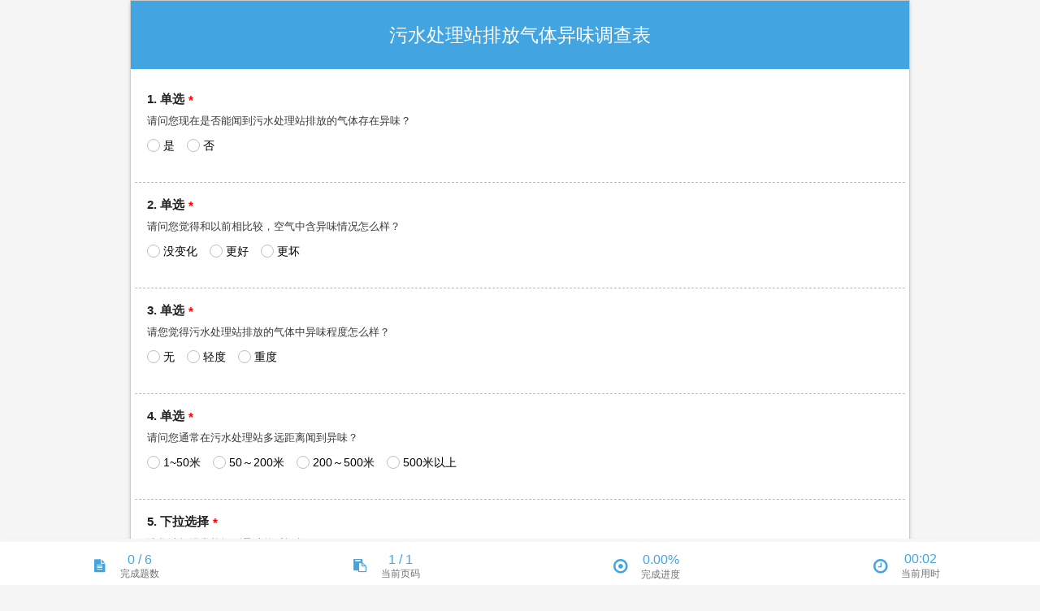

--- FILE ---
content_type: text/html; charset=utf-8
request_url: https://app.askform.cn/19622400001.aspx
body_size: 29095
content:

<!DOCTYPE HTML>
<html>
<head id="Head1"><title>
	污水处理站排放气体异味调查表
</title><meta http-equiv="X-UA-Compatible" content="IE=edge" /><meta http-equiv="Content-Type" content="text/html;charset=utf-8" /><meta name="viewport" content="width=device-width, initial-scale=1" /><meta id="keywords" name="keywords" content="在线考试,考试在线,在线测试,员工测试" /><meta id="description" name="description" content="问智道askform.cn，专注于企业级问卷调查平台，数据表单收集，测验评估，员工满意度测评，员工360度评估等，为企业提供更多符合企业形象的数据分析服务，为企业建立专属问卷测评调查系统。" /><meta name="robots" content="noindex,nofollow,nosnippet,noarchive">
    <script type="text/javascript" src="//app.askform.cn/static/Jquery3/jquery-3.4.1.min.js?v=2026011902"></script>
      <link rel="stylesheet" type="text/css" href="//app.askform.cn/static/assets/global/plugins/font-awesome/css/font-awesome.min.css?v=2026011902" />
                                <link rel="stylesheet" type="text/css" href="//app.askform.cn/static/Web6/demo7/dist/assets/plugins/custom/bootstrap/bootstrap.bundle.css?v=2026011902" />
                                <link id="csstheme" href="//app.askform.cn/static/Content/Themes/SimpleBlue/style.css?v=2026011902" rel="stylesheet" type="text/css" /><link id="pageicon" rel="shortcut icon" href="//app.askform.cn/static/images/iconlogo.png" />
    <script type="text/javascript" src="//app.askform.cn/static/app/askform.formpage.js?v=2026011902"></script>
    

    <style>
        /* 修复弹窗和 tooltip 冲突问题 */
        #showRefEntryContent {
            z-index: 1080;
        }
    </style>
</head>

<body class="formpc">
    <div id="floatingCirclesG" style="margin-left: auto; margin-right: auto; margin-top: 50px;">
        <div class="f_circleG" id="frotateG_01">
        </div>
        <div class="f_circleG" id="frotateG_02">
        </div>
        <div class="f_circleG" id="frotateG_03">
        </div>
        <div class="f_circleG" id="frotateG_04">
        </div>
        <div class="f_circleG" id="frotateG_05">
        </div>
        <div class="f_circleG" id="frotateG_06">
        </div>
        <div class="f_circleG" id="frotateG_07">
        </div>
        <div class="f_circleG" id="frotateG_08">
        </div>
    </div>
    <form id="c3adf99e-9d1c-4846-b1cc-b0df614869ac" name="Survey" data-formapplicationid="12368160001" data-fileurlroot="" data-version="4" data-confirmmessage="" data-pagename="af2" data-isowner="false"
        data-questioncheck="true" data-ismobile="false" data-isshowsave="false" data-isshowsavefloat="false" data-isshowsubmitfloat="false" 
        data-isuniqueaslogin="false" data-isuniquefieldcombine="false"
        data-iscaptureupload="false" data-iscompleted="false" data-isshowstatus="true" data-islocalsave="false"
        data-currentpage="0" data-currentpager="0" data-isautowidgetsave="false"
        data-invalidmessage="" data-iseverypager="false"  data-isautopager="false" 
        data-islogin="false"  data-unblurforcesubmit="false" data-unblurcount="4" 
        data-unblurtime="15" data-isdynamicwidget="false" data-isunblurrecord="false" data-ok="确定" data-cancel="取消"
        data-language="zh-cn" data-countdown="0" data-istimecontrol="false" 
        action="https://app.askform.cn/Form.ashx?FormID=19622400001"
        method="post" style="display: none;" class=" widget-float" data-disabledwidgets="" data-isfloat="false">

        
        <!-- 公司级扩展代码上、表单级扩展代码上、表单页面级扩展代码上 -->
        
        <article id="Survey_form" data-role="page" class="container form-wrap">
            <div class="header">
            </div>
            <section class="content-wrap">
                <div class="logo" id="Survey_logo">
                    <div class="logo-title">
                        
                    </div>
                </div>
                <article class="content">
                    <header id="Survey_header" data-role="header" class="form-header">
                        <h2>
                            污水处理站排放气体异味调查表
                        </h2>
                    </header>


                    
                    <section id="Survey_body" class="form-page form-body">
                        <div id="Survey_description" class="form-description"></div>
                        <section id="Survey-s0" class="form-section row "><article id="Survey.w0" data-displaytype="2" data-required="true"  data-type="radio" tabindex="-1" class="form-widget form-radio choice-list col-12"><div class="widget-block-label"><header><h4  class="required">1. 单选</h4></header><div class="widget-instruction">请问您现在是否能闻到污水处理站排放的气体存在异味？</div></div><div class="widget-block-content"><div id="Survey.w0_body" class="widget-body  col-12"><div id="Survey.F118405500001_body"  data-required="true"  data-type="radio" class="form-field"  data-uniquemessage="输入的内容已经存在，请更改"  ><div class="field-label"></div><div class="field-body"><div class="field-choice field-radio input-inline"><input type="radio" required  id="Survey.F118405500001.C0" name="Survey.F118405500001" value="C0" class="input-radio" /><label class="choice-text" for="Survey.F118405500001.C0">是<span></span></label></div><div class="field-choice field-radio input-inline"><input type="radio" required  id="Survey.F118405500001.C247029270001" name="Survey.F118405500001" value="C247029270001" class="input-radio" /><label class="choice-text" for="Survey.F118405500001.C247029270001">否<span></span></label></div></div></div></div><footer><p id="Survey.w0_message" data-required="请完成本题" data-validation="" class="widget-message"></p></footer></div></article><article id="Survey.w87389270001" data-displaytype="2" data-required="true"  data-type="radio" tabindex="-1" class="form-widget form-radio choice-list col-12"><div class="widget-block-label"><header><h4  class="required">2. 单选</h4></header><div class="widget-instruction">请问您觉得和以前相比较，空气中含异味情况怎么样？</div></div><div class="widget-block-content"><div id="Survey.w87389270001_body" class="widget-body  col-12"><div id="Survey.F118405800001_body"  data-required="true"  data-type="radio" class="form-field"  data-uniquemessage="输入的内容已经存在，请更改"  ><div class="field-label"></div><div class="field-body"><div class="field-choice field-radio input-inline"><input type="radio" required  id="Survey.F118405800001.C0" name="Survey.F118405800001" value="C0" class="input-radio" /><label class="choice-text" for="Survey.F118405800001.C0">没变化<span></span></label></div><div class="field-choice field-radio input-inline"><input type="radio" required  id="Survey.F118405800001.C247029290001" name="Survey.F118405800001" value="C247029290001" class="input-radio" /><label class="choice-text" for="Survey.F118405800001.C247029290001">更好<span></span></label></div><div class="field-choice field-radio input-inline"><input type="radio" required  id="Survey.F118405800001.C247029300001" name="Survey.F118405800001" value="C247029300001" class="input-radio" /><label class="choice-text" for="Survey.F118405800001.C247029300001">更坏<span></span></label></div></div></div></div><footer><p id="Survey.w87389270001_message" data-required="请完成本题" data-validation="" class="widget-message"></p></footer></div></article><article id="Survey.w87389290001" data-displaytype="2" data-required="true"  data-type="radio" tabindex="-1" class="form-widget form-radio choice-list col-12"><div class="widget-block-label"><header><h4  class="required">3. 单选</h4></header><div class="widget-instruction">请您觉得污水处理站排放的气体中异味程度怎么样？</div></div><div class="widget-block-content"><div id="Survey.w87389290001_body" class="widget-body  col-12"><div id="Survey.F118405820001_body"  data-required="true"  data-type="radio" class="form-field"  data-uniquemessage="输入的内容已经存在，请更改"  ><div class="field-label"></div><div class="field-body"><div class="field-choice field-radio input-inline"><input type="radio" required  id="Survey.F118405820001.C0" name="Survey.F118405820001" value="C0" class="input-radio" /><label class="choice-text" for="Survey.F118405820001.C0">无<span></span></label></div><div class="field-choice field-radio input-inline"><input type="radio" required  id="Survey.F118405820001.C247029360001" name="Survey.F118405820001" value="C247029360001" class="input-radio" /><label class="choice-text" for="Survey.F118405820001.C247029360001">轻度<span></span></label></div><div class="field-choice field-radio input-inline"><input type="radio" required  id="Survey.F118405820001.C247029370001" name="Survey.F118405820001" value="C247029370001" class="input-radio" /><label class="choice-text" for="Survey.F118405820001.C247029370001">重度<span></span></label></div></div></div></div><footer><p id="Survey.w87389290001_message" data-required="请完成本题" data-validation="" class="widget-message"></p></footer></div></article><article id="Survey.w87389280001" data-displaytype="2" data-required="true"  data-type="radio" tabindex="-1" class="form-widget form-radio choice-list col-12"><div class="widget-block-label"><header><h4  class="required">4. 单选</h4></header><div class="widget-instruction">请问您通常在污水处理站多远距离闻到异味？</div></div><div class="widget-block-content"><div id="Survey.w87389280001_body" class="widget-body  col-12"><div id="Survey.F118405810001_body"  data-required="true"  data-type="radio" class="form-field"  data-uniquemessage="输入的内容已经存在，请更改"  ><div class="field-label"></div><div class="field-body"><div class="field-choice field-radio input-inline"><input type="radio" required  id="Survey.F118405810001.C0" name="Survey.F118405810001" value="C0" class="input-radio" /><label class="choice-text" for="Survey.F118405810001.C0">1~50米<span></span></label></div><div class="field-choice field-radio input-inline"><input type="radio" required  id="Survey.F118405810001.C247029320001" name="Survey.F118405810001" value="C247029320001" class="input-radio" /><label class="choice-text" for="Survey.F118405810001.C247029320001">50～200米<span></span></label></div><div class="field-choice field-radio input-inline"><input type="radio" required  id="Survey.F118405810001.C247029330001" name="Survey.F118405810001" value="C247029330001" class="input-radio" /><label class="choice-text" for="Survey.F118405810001.C247029330001">200～500米<span></span></label></div><div class="field-choice field-radio input-inline"><input type="radio" required  id="Survey.F118405810001.C247029340001" name="Survey.F118405810001" value="C247029340001" class="input-radio" /><label class="choice-text" for="Survey.F118405810001.C247029340001">500米以上<span></span></label></div></div></div></div><footer><p id="Survey.w87389280001_message" data-required="请完成本题" data-validation="" class="widget-message"></p></footer></div></article><article id="Survey.w87389310001" data-displaytype="2" data-required="true"  data-type="select" tabindex="-1" class="form-widget form-select choice-list col-12"><div class="widget-block-label"><header><h4  class="required">5. 下拉选择</h4></header><div class="widget-instruction">请您选择经常能闻到异味的时间段。</div></div><div class="widget-block-content"><div id="Survey.w87389310001_body" class="widget-body  col-12"><div id="Survey.F118405840001_body"  data-required="true"  data-type="select" class="form-field"  data-uniquemessage="输入的内容已经存在，请更改"  ><div class="field-label"></div><div class="field-body"><select id="Survey.F118405840001" name="Survey.F118405840001" class="field-select form-control"  required ><option value="">请选择</option><option value="C0">8:00—12:00</option><option value="C247029390001">12:00—17:00</option><option value="C247029400001">17:00—22:00</option></select></div></div></div><footer><p id="Survey.w87389310001_message" data-required="请完成本题" data-validation="" class="widget-message"></p></footer></div></article><article id="Survey.w87389320001" data-displaytype="2" data-required="true"  data-type="radio" tabindex="-1" class="form-widget form-radio choice-list col-12"><div class="widget-block-label"><header><h4  class="required">6. 单选</h4></header><div class="widget-instruction">请问您对如今污水处理站异味处理效果满意吗？</div></div><div class="widget-block-content"><div id="Survey.w87389320001_body" class="widget-body  col-12"><div id="Survey.F118405850001_body"  data-required="true"  data-type="radio" class="form-field"  data-uniquemessage="输入的内容已经存在，请更改"  ><div class="field-label"></div><div class="field-body"><div class="field-choice field-radio input-inline"><input type="radio" required  id="Survey.F118405850001.C0" name="Survey.F118405850001" value="C0" class="input-radio" /><label class="choice-text" for="Survey.F118405850001.C0">满意<span></span></label></div><div class="field-choice field-radio input-inline"><input type="radio" required  id="Survey.F118405850001.C247029420001" name="Survey.F118405850001" value="C247029420001" class="input-radio" /><label class="choice-text" for="Survey.F118405850001.C247029420001">一般<span></span></label></div><div class="field-choice field-radio input-inline"><input type="radio" required  id="Survey.F118405850001.C247029430001" name="Survey.F118405850001" value="C247029430001" class="input-radio" /><label class="choice-text" for="Survey.F118405850001.C247029430001">不满意<span></span></label></div></div></div></div><footer><p id="Survey.w87389320001_message" data-required="请完成本题" data-validation="" class="widget-message"></p></footer></div></article></section>
                        <div class="clearfix"></div>
                        
                            <footer id="Survey_action" class="form-action row justify-content-center">
                                <div  style="display:none;" class="form-back-link"><a href="#">&nbsp;&nbsp;&nbsp;&nbsp;<i class="fa fa-arrow-circle-o-left"></i><span></span></a></div>
                                <div id="Survey_pager" style="display: none" class="action-pager w-100 d-flex">
                                    <div id="Survey_previous" class="pager-previous">
                                        <input type="button" value="上一页"
                                            id="Survey_previousbutton" class="btn button" />
                                    </div>
                                    <div id="Survey_next" class="pager-next">
                                        <input type="button" class="btn button" value="下一页"
                                            id="Survey_nextbutton" />
                                    </div>
                                </div>
                                <div id="Survey_verify" class="form-verify">
                                    
                                </div>
                                <div id="Survey_done" class="action-done">
                                    <input type="button" class="btn button" value="保存"
                                        id="Survey_save" />
                                    <input type="submit" class="btn button" value="提交" 
                                        id="Survey_submit" />
                                </div>
                                <div class="clear">
                                </div>
                            </footer>
                        
                        <input type="checkbox" checked="checked" style="display: none;" value="1" id="status-toggle" name="status-toggle" />
                        <label id="status-toggle-label" for="status-toggle">
                            <div id="hamburger">
                                <span></span>
                                <span></span>
                                <span></span>
                            </div>
                            <div id="cross">
                                <span></span>
                                <span></span>
                            </div>
                        </label>
                        <aside id="Survey_status" class="form-status">
                            <div class="form-status-container row">
                                <div id="sidebar_content" class="form-sidebar row">
                                    <div id="Survey_overview" class="form-overview col-sm-6 row">
                                        <span class="status-overview widget-overview col-6 col-sm-6">
                                            <span class="completed-widgets-icon">
                                                <i class="fa fa-file-text"></i>
                                            </span>
                                            <span class="completed-widgets-text">
                                                <span class="completed-widgets-text-data">
                                                    <span id="Survey_widgetscompleted">
                                                    </span> /
                                                    <span id="Survey_widgetstotal">
                                                    </span>
                                                </span>
                                                <span class="completed-widgets-text-word">完成题数</span>
                                            </span>
                                        </span>
                                        <span class="status-overview pager-overview col-6 col-sm-6">
                                            <span class="pager-view-icon">
                                                <i class="fa fa-clipboard"></i>
                                            </span>
                                            <span class="pager-view-text">
                                                <span id="Survey_pagersview" class="pager-view">
                                                </span>
                                                <span class="pager-view-word">当前页码</span>
                                            </span>
                                        </span>
                                    </div>
                                    <div id="Survey_progress" class="form-progress col-6 col-sm-3">
                                        <div class="progress-info progress-info-new">
                                            <span id="Survey_progressbar" style="width: 76%;" class="progress-bar progress-bar-newcolor"></span>
                                        </div>
                                        <div class="progress-status-icon">
                                            <i class="fa fa-dot-circle-o"></i>
                                        </div>
                                        <div class="progress-status">
                                            <div class="status-number" id="Survey_progresstext">0% </div>
                                            <div class="status-title">完成进度 </div>
                                        </div>
                                        <div class="clearfix"></div>
                                    </div>
                                    <div id="Survey_countdowm" class="form-countdowm col-6 col-sm-3">
                                        <span class="form-countdown-icon">
                                            <i class="fa fa-hourglass-half"></i>
                                        </span>
                                        <span id="Survey_countdowntext" class="status-timing">
                                            {0}:{1}
                                        </span>
                                        <span class="form-countdown-word">
                                            剩余时间
                                        </span>
                                    </div>
                                    <div id="Survey_timing" class="form-timing col-6 col-sm-3">
                                        <span class="form-timing-icon">
                                            <i class="fa fa-clock-o"></i>
                                        </span>
                                        <span id="Survey_timingtext" class="status-timing">
                                            {0}:{1}
                                        </span>
                                        <span class="form-timing-word">当前用时</span>
                                    </div>
                                </div>
                            </div>
                        </aside>
                    </section>
                    <section id="Survey_thankyou" class="form-page form-thankyou">
                        <div id="Survey_thankyoubody" class="thankyou-body">
                            提交成功！
                        </div>
                        <div id="Survey_thankyouaction" class="thankyou-action">
                            
                        </div>
                    </section>
                </article>
            </section>
            <footer id="Survey_footer" data-role="footer" class="form-footer">
                <div>
                    
                </div>
            </footer>
        </article>
        <div id="Survey_message" class="modal fade form-message" tabindex="-1">
            <div class="modal-dialog">
                <div class="modal-content">
                    <div class="modal-header">
                        <h4 class="modal-title">消息</h4>
                        <button type="button" class="close" data-dismiss="modal">
                            <i class="fa fa-times"></i>
                        </button>
                    </div>
                    <div class="modal-body">
                    </div>
                    <div class="modal-footer">
                    </div>
                </div>
            </div>
        </div>
        <input type="hidden" value="0" id="Survey_duration" name="Survey_duration" />
        <div id="Survey_loading" style="display: none;" class="form-loading">
            正在处理中，请稍候...
        </div>
        
        
        <script>
            window.askform_formPageMultiLanguage = {"action":{"ok":"确认","selectFile":"选择文件","remove":"移除"},"content":{"assessing":"正在评估","otherTextPlaceHolder":"请补充说明"},"prompt":{"duplicateRateMessage":"对{0}{1}选项打分相同率不要超过{2}%！","loginError":"登陆失败，请重新输入！","minimumTimeMessage":"您填写问卷太快了！请认真填写！","postError":"保存数据失败，请重试！如果问题仍然存在，请尝试更换浏览器。如果仍无法提交，请截图并发送邮件至：service@askform.com。","savedSuccessfully":"您的填写内容已保存！请继续进行其他操作。","openFromOtherDevice":"页面已经在其他设备打开，请关闭本页面！","maximumFiles":"上传的文件数量不能超过{0}","selectFileTooltip":"将文件拖拽到此处或点此打开文件管理器选择文件","maximumImageHeight":"上传的图片高度超过最大限制：{0}","maximumImageWidth":"上传的图片宽度超过最大限制：{0}","fileExtensionForbidden":"不支持您上传的文件格式（扩展名）：{0}","maximumFileSize":"上传的文件{0}超过最大限制{1}KB","uploadFailed":"上传失败","maximumFileStorage":"存储空间已经达到上限，不接受新的文件上传。"},"validation":{"choiceTextRequired":"开放项内容必填"}};
        </script>
         <!-- 公司级扩展代码下、表单级扩展代码下、表单页面级扩展代码下 -->
        <style></style><script type='text/javascript'></script>
    </form>
    
    
        <div id="showRefEntryContent" class="modal fade" tabindex="-1">
            <div class="modal-dialog modal-lg">
                <div class="modal-content">
                    <div class="modal-header">
                        <button type="button" class="close" data-dismiss="modal">
                            <i class="fa fa-times"></i>
                        </button>
                    </div>
                    <div class="modal-body">
                        <iframe id="referenceSelect" frameborder="0" width="100%"></iframe>
                    </div>
                </div>
            </div>
        </div>
        <script>
            function showRefEntryContent(formGuid, refFormID, title, objectID) {
                //原始数据
                $('#showRefEntryContent').modal({
                    show: true,
                });
                var height = $(window).height() - 150;
                var iframesrc = "/FormTemplate/ReferenceDatalist.aspx?FormGuid=" + formGuid + "&refFormID=" + refFormID + "&objectID=" + objectID + "&timestamp=";
                $('#referenceSelect').prop("src", iframesrc).css("height", height);
            }

            //addparam参数如果在showRefEntryContent中传入  则原封不动在传入selectRef方法
            function selectRef(objid, refid, refdisplay) {
                $("[name='" + objid + "']").val(refid);
                $("[name='" + objid + "_show']").val(refdisplay);
                $('#showRefEntryContent').modal('hide');
                $("[name='" + objid + "']").trigger('focusout');
            }
        </script>
    
    
    <div id="showUser" class="modal fade" tabindex="-1">
        <div class="modal-dialog modal-lg">
            <div class="modal-content">
                <div class="modal-header">
                    <button type="button" class="close" data-dismiss="modal">
                        <i class="fa fa-times"></i>
                    </button>
                </div>
                <div class="modal-body">
                    <iframe id="userSelect" frameborder="0" width="100%"></iframe>
                </div>
            </div>
        </div>
    </div>
    <script>
        function showSingleUserSelect(formGuid, title, objectID) {
            var queryString = window.location.search;
            var urlParams = new URLSearchParams(queryString);
            var isactive = urlParams.get("isactive");
            //原始数据
            $('#showUser').modal({
                show: true,
            });
            var height = $(window).height() - 150;
            var iframesrc = "/FormTemplate/UserDatalist.aspx?FormGuid=" + formGuid + "&objectID=" + objectID + "&isactive=" + isactive + "&timestamp=";
            $('#userSelect').prop("src", iframesrc).css("height", height);
        }

        //addparam参数如果在showRefEntryContent中传入  则原封不动在传入selectRef方法
        function selectUser(objid, refid, refdisplay) {
            $("[name='" + objid + "']").val(refid);
            $("[name='" + objid + "_show']").val(refdisplay);
            $('#showUser').modal('hide');
        }
        var dingding_user_info = {};
    </script>
    
    
    <input type="hidden" value="" id="Survey_entryGuids" name="Survey_entryGuids" />
    <script>
        $(function(){
            // 将单个变量改为数组
            var organizationFields = [];

            if (organizationFields && organizationFields.length > 0) {
                organizationFields.forEach(function (organizationField) {
                    var selectedOrgID = parseInt($("#" + CSS.escape(organizationField)).val());
                    var askform_orgSelect = new $.askform.orgSelect({
                        elem: "#" + organizationField + "_show",
                        searchKey: 'organizationID',
                        selectData: selectedOrgID ? [{
                            id: selectedOrgID
                        }]:[],
                        onlyMaster: false,
                        OrgSearchChoiceSimple: true,
                        customAfterSelect: function (obj) {

                            var selectData = obj.selectArr[0];
                             $("[name='" + organizationField + "']").val(selectData["organizationID"]);
                             $("[name='" + organizationField + "_show']").val(selectData["text"]);

                        }
                    });
                });
            }
        })
    </script>
</body>
</html>


--- FILE ---
content_type: text/css
request_url: https://app.askform.cn/static/Content/Themes/SimpleBlue/style.css?v=2026011902
body_size: 7842
content:
@charset "UTF-8";
html {
  font-size: 14px;
  /*10 ÷ 16 × 100% = 62.5%*/
}

@media (max-width: 1099px) {
  html {
    font-size: 12px;
  }
}
@media (min-width: 1100px) and (max-width: 1999px) {
  html {
    font-size: 13px;
  }
}
body, h1, h2, h3, h4, h5, h6 {
  font-family: "Pingfang SC", "Helvetica Neue", "Microsoft Yahei", Helvetica, Arial, "Hiragino Sans GB", "Microsoft Sans Serif", "WenQuanYi Micro Hei", sans;
  color: #000000;
  font-weight: normal;
  font-size: 1rem;
}

dt, kbd kbd, label {
  font-weight: normal;
}

body {
  background-color: #f5f5f5;
  background-image: none;
  background-position: center top;
  background-repeat: repeat;
  background-attachment: fixed;
  background-size: auto;
  font-weight: normal;
  margin-top: 0;
}

.form-wrap {
  max-width: 960px;
  padding: 0px;
}

.content-wrap {
  margin-top: 0px;
}
.content-wrap .logo {
  text-align: left;
  border: none;
}
.content-wrap .logo img {
  max-width: 100%;
  margin: 5px 0;
}
.content-wrap .content img {
  max-width: 100%;
}

.content {
  border: 1px solid #ccc;
  box-shadow: 0 3px 5px rgba(0, 0, 0, 0.15);
  box-sizing: border-box;
  background-color: #fff;
  border-radius: 0;
}
.content .form-header {
  min-height: 48px;
  padding: 0 20px;
  background-color: #42a4e0;
  background-image: none;
  background-position: center top;
  background-repeat: no-repeat;
  background-size: cover;
  display: block;
}
.content .form-header h2 {
  margin: 0;
  text-align: center;
  font-size: 1.75rem;
  line-height: 150%;
  color: white;
  padding: 25px 0 25px 0;
  border-bottom: inherit;
  width: auto;
  background-color: inherit;
  background-image: none;
  background-position: center top;
  background-repeat: no-repeat;
  background-size: cover;
}
.content .form-page {
  background-color: #fff;
  clear: both;
  min-height: 150px;
  padding-top: 10px;
}
.content .form-preface {
  display: none;
}
.content .form-preface .preface-body {
  padding: 10px;
  min-height: 200px;
}
.content .form-preface .preface-action {
  padding: 20px;
  margin: 0;
  text-align: center;
  background-color: #f5f5f5;
}
.content .form-body .form-description {
  padding: 20px 20px;
  line-height: 1.9rem;
}
.content .form-body .form-description:empty {
  padding: 0px;
}
.content .form-body .form-section {
  padding: 0 5px;
  margin-left: 0;
  margin-right: 0;
}
.content .form-body .nav-tabs a {
  font-size: 1.15rem;
}
.content .form-action {
  padding: 20px;
  margin: 0;
  background-color: #f5f5f5;
}
.content .form-action .action-pager {
  text-align: left;
  clear: both;
}
.content .form-action .action-pager > div {
  display: inline;
}
.content .form-action .action-pager .pager-next {
  margin-left: auto;
}
.content .form-action .action-pager .pager-previous {
  margin-right: auto;
}
.content .form-action .action-done {
  text-align: center;
}
.content .form-thankyou {
  display: none;
}
.content .form-thankyou .thankyou-body {
  padding: 15px;
  min-height: 200px;
}
.content .form-thankyou .thankyou-action {
  text-align: center;
  padding: 20px;
}

.form-section {
  /*子表单*/
}
.form-section header h3 {
  font-size: 1.5rem;
  border-bottom: solid 1px #ddd;
  padding: 15px 10px;
}
.form-section:after, .form-section:before {
  content: " ";
  display: table;
  clear: both;
}
.form-section .section-description {
  margin-left: 15px;
  color: #555555;
  font-size: 1.1rem;
}
.form-section .form-widget {
  padding-top: 10px;
  padding-bottom: 5px;
  text-align: left;
}
.form-section .form-widget:not(:last-child) {
  border-bottom: 1px dashed #bcbcbc;
}
.form-section .form-widget.col-sm-6:last-child {
  border-bottom: 1px dashed #bcbcbc;
}
.form-section .form-widget.col-sm-3:last-child {
  border-bottom: 1px dashed #bcbcbc;
}
.form-section .form-widget.col-sm-9:last-child {
  border-bottom: 1px dashed #bcbcbc;
}
.form-section .form-widget:focus {
  outline: none;
}
.form-section .form-widget header h4 {
  color: rgb(34, 34, 34);
  font-size: 1.175rem;
  font-weight: bold;
  margin: 5px 0;
  line-height: 1.9rem;
}
.form-section .form-widget header .required:after {
  content: "*";
  color: red;
  margin-top: 1px;
  padding-left: 5px;
  display: inline-block;
  line-height: 0;
  vertical-align: middle;
}
.form-section .form-widget .widget-instruction {
  opacity: 0.8;
  filter: alpha(opacity=80);
  padding: 0px;
  margin: 0px;
  font-size: 1rem;
  color: #090909;
  line-height: 1.55rem;
}
.form-section .form-widget .widget-body {
  padding-top: 5px;
  padding-left: 0px;
  padding-right: 0px;
  color: black;
  font-size: 1.1rem;
}
.form-section .form-widget .widget-body .field-invalid input:not(.input-radio-text):not(.input-checkbox-text):not(.input-matrix-text),
.form-section .form-widget .widget-body .field-invalid a.dropdown-display,
.form-section .form-widget .widget-body .field-invalid textarea,
.form-section .form-widget .widget-body .field-invalid select {
  border: solid 1px red;
}
.form-section .form-widget .widget-body .field-invalid .field-header, .form-section .form-widget .widget-body .field-invalid .matrix-row-title, .form-section .form-widget .widget-body .field-invalid .box-label {
  color: red;
}
.form-section .form-widget .widget-body .other-text-invalid {
  border: solid 1px red;
}
.form-section .form-widget .widget-body .matrix-row-title {
  margin-bottom: 5px;
  font-weight: bold;
}
.form-section .form-widget .widget-body .matrix-row-content {
  margin-bottom: 10px;
}
.form-section .form-widget .widget-body .table-radio,
.form-section .form-widget .widget-body .table-checkboxlist {
  margin-bottom: 0px;
}
.form-section .form-widget .widget-body .field-select {
  padding: 6px;
}
.form-section .form-widget .widget-body .table-matrix {
  margin-bottom: 0px;
  border: 1px solid #e7ecf1;
}
.form-section .form-widget .widget-body .table-matrix > thead > tr > th,
.form-section .form-widget .widget-body .table-matrix > thead > tr > td,
.form-section .form-widget .widget-body .table-matrix > tbody > tr > th,
.form-section .form-widget .widget-body .table-matrix > tbody > tr > td,
.form-section .form-widget .widget-body .table-matrix > tfoot > tr > th,
.form-section .form-widget .widget-body .table-matrix > tfoot > tr > td {
  border: 1px solid #e7ecf1;
  vertical-align: middle;
}
.form-section .form-widget .widget-body .table-matrix > thead > tr > th,
.form-section .form-widget .widget-body .table-matrix > thead > tr > td {
  border-bottom-width: 2px;
}
.form-section .form-widget .widget-body .table-matrix > tbody > tr:nth-of-type(odd) {
  background-color: #f9f9f9;
}
.form-section .form-widget .widget-body .table-matrix thead th {
  text-align: center;
}
.form-section .form-widget .widget-body .table-matrix .field-col {
  text-align: center;
}
.form-section .form-widget .widget-body .table-matrix .field-col:hover {
  background-color: #eaeaea;
  cursor: pointer;
}
.form-section .form-widget .widget-body .table-matrix > thead > tr .header-row-info {
  text-align: left;
}
.form-section .form-widget .widget-body textarea {
  min-height: 75px;
}
.form-section .form-widget .widget-body .field-order {
  min-height: 30px;
  list-style-type: none;
  margin: 0px;
  padding: 0px;
  border: 1px dashed #bcbcbc;
}
.form-section .form-widget .widget-body .order-item {
  border: #d8dcdf 1px solid;
  padding: 5px;
  margin: 5px;
  font-weight: bold;
}
.form-section .form-widget .widget-body .order-item label {
  margin-bottom: 0px;
}
.form-section .form-widget .widget-body .order-tip {
  padding: 5px;
  font-size: 1.1rem;
  display: block;
}
.form-section .form-widget .widget-body .field-template {
  line-height: 25px;
}
.form-section .form-widget .widget-body .field-template input {
  margin: 0px 5px;
}
.form-section .form-widget .widget-body .form-cascade.form-inline .form-field {
  margin-right: 10px;
}
.form-section .form-widget .widget-body .form-cascade.form-inline .form-field label {
  padding-right: 5px;
}
.form-section .form-widget .widget-body .address-body.form-inline .form-field {
  display: inline-block;
  padding-top: 10px;
  margin-right: 15px;
}
.form-section .form-widget .widget-body .address-body.form-inline .form-field label {
  display: inline-block;
  padding-right: 5px;
}
.form-section .form-widget .widget-body .address-body.form-inline .form-field .address-input {
  display: inline-block;
}
.form-section .form-widget .widget-body .address-body.form-inline .form-field .address-input .field-address {
  width: 100%;
}
.form-section .form-widget .widget-body .address-body.form-inline .form-field:last-child {
  display: block;
  width: 100%;
}
.form-section .form-widget .widget-body .address-body.form-inline .form-field:last-child label {
  display: block;
  margin-bottom: 5px;
}
.form-section .form-widget .widget-body .address-body.form-inline .form-field:last-child .address-input {
  width: 100%;
}
.form-section .form-widget .widget-body .form-cascade .form-field {
  display: block;
  padding-top: 10px;
}
.form-section .form-widget .widget-body .box-label {
  padding-right: 5px;
}
.form-section .form-widget .widget-body .input-template {
  margin-left: 5px;
  margin-right: 5px;
}
.form-section .form-widget .widget-body .field-choice:hover, .form-section .form-widget .widget-body .field-choice.focus {
  background-color: #eaeaea;
}
.form-section .form-widget .widget-body .field-choice .choice-text {
  position: unset;
  padding-top: 0.38rem;
  padding-bottom: 0.38rem;
}
.form-section .form-widget .widget-body .correct {
  border: 1px solid green;
}
.form-section .form-widget .widget-body .correct:after {
  content: " √";
  color: green;
}
.form-section .form-widget .widget-body .wrong {
  border: 1px solid red;
}
.form-section .form-widget .widget-body .wrong:after {
  content: " X";
  color: red;
}
.form-section .form-widget footer .widget-message {
  color: red;
  margin: 0px;
  padding-top: 5px;
  min-height: 25px;
  clear: both;
}
.form-section .form-location .geo-filed-container {
  width: 100%;
  border-radius: 0.4rem;
  border: 0.1rem solid #dfdfdf;
  background-color: hsla(0deg, 0%, 100%, 0.65);
}
.form-section .form-location .geo-filed-container .geo-filed-header {
  padding: 0.14rem 1.14rem 0.07rem;
}
.form-section .form-location .geo-filed-container .geo-filed-body {
  width: 100%;
  height: 200px;
}
.form-section .form-location .geo-filed-container input.btn {
  margin-top: 1rem;
  margin-bottom: 1rem;
  margin-left: 1rem;
}
.form-section .subform-body .add-row {
  cursor: pointer;
  padding: 5px;
  line-height: 40px;
  font-size: 26px;
  color: black;
}
.form-section .subform {
  /*折叠菜单的点击区域的宽度*/
  /*数字的样式*/
  /*每个题型=距离下一个题的距离*/
  /*手机端删除按钮位置调整*/
  /**/
}
.form-section .subform td {
  vertical-align: middle;
}
.form-section .subform .subform-header th {
  text-align: center;
}
.form-section .subform .subform-header-col {
  vertical-align: middle;
}
.form-section .subform .subform-reference-box {
  position: relative;
}
.form-section .subform .subform-reference-box input {
  padding-right: 25px;
}
.form-section .subform .del-row {
  cursor: pointer;
  line-height: 40px;
  font-size: 26px;
  color: red;
  display: inline-block;
}
.form-section .subform .subform-row-col {
  text-align: center;
}
.form-section .subform .subform-action {
  cursor: pointer;
  width: 20px;
  text-align: center;
}
.form-section .subform .add-row, .form-section .subform .del-row {
  width: 25px;
  text-align: center;
}
.form-section .subform .dropdown-row {
  float: left;
  font-size: 1.55rem;
  margin: 1rem 0.38rem 0 0;
}
.form-section .subform .transform {
  transform: rotate(180deg) translateY(0.77rem);
}
.form-section .subform .collapse-title {
  font-weight: bold;
  float: left;
  line-height: 40px;
  /*width: 100%;*/
}
.form-section .subform .reference-search {
  cursor: pointer;
  position: absolute;
  right: 5px;
  top: 7px;
  width: 20px;
  background-image: url(/static/Images/reference_search.png);
}
.form-section .subform .panel-default a.collapsetitle {
  display: block;
  width: 85%;
  overflow: hidden;
}
.form-section .subform .panel-default a.collapsetitle p {
  text-align: center;
  line-height: 25px;
  background: #A4D3EE;
  border-radius: 50%;
  -moz-border-radius: 250%; /* 老的 Firefox */
  width: 25px;
  height: 25px;
  float: left;
  margin: 0;
  padding: 0;
}
.form-section .subform .panel-default .panel-body .field-block {
  margin-bottom: 12px;
}
.form-section .subform .panel-default .subform-deletebtn {
  float: right;
  margin-top: -29px;
  margin-right: -8px;
  padding: 5px;
}
.form-section .subform .subform-item .subfield-Date > input, .form-section .subform .subform-item .subfield-Time > input, .form-section .subform .subform-item .subfield-DateTime > input {
  position: relative;
}
.form-section .form-text:hover, .form-section .form-text.focus,
.form-section .form-textarea:hover,
.form-section .form-textarea.focus,
.form-section .form-phone:hover,
.form-section .form-phone.focus,
.form-section .form-email:hover,
.form-section .form-email.focus,
.form-section .form-mobile:hover,
.form-section .form-mobile.focus,
.form-section .form-url:hover,
.form-section .form-url.focus,
.form-section .form-idcard:hover,
.form-section .form-idcard.focus,
.form-section .form-number:hover,
.form-section .form-number.focus,
.form-section .form-int:hover,
.form-section .form-int.focus,
.form-section .form-template:hover,
.form-section .form-template.focus,
.form-section .form-cascade:hover,
.form-section .form-cascade.focus {
  background-color: #EFEFEF;
}
.form-section .form-textarea .field-body {
  position: relative;
}
.form-section .form-textarea .counter {
  position: absolute;
  font-size: 10px;
  right: 20px;
  bottom: 0px;
}
.form-section .form-textarea .counter.exceeded .character-counter {
  color: red;
}

.widget-float .form-widget:not(.form-delimiter) {
  min-height: 80px;
}
.widget-float .form-widget.col-sm-12 {
  min-height: initial;
}

.widget-horizontal .widget-block-label {
  float: left;
  text-align: right;
  padding-right: 10px;
  padding-top: 5px;
  width: 40%;
}
.widget-horizontal .widget-block-label header .required:after {
  content: "";
  display: none;
}
.widget-horizontal .widget-block-label header .required:before {
  content: "*";
  color: red;
  margin-top: 1px;
  padding-right: 5px;
  display: inline-block;
  line-height: 0;
  vertical-align: middle;
}
.widget-horizontal .widget-block-content {
  float: right;
  line-height: inherit;
  width: 60%;
}

.form-delimiter header h4 {
  font-size: 1.175rem;
}
.form-delimiter .widget-block-label {
  text-align: left;
  float: none;
  width: 100%;
}
.form-delimiter .widget-block-label .widget-instruction {
  color: inherit;
}
.form-delimiter .widget-block-content {
  text-align: left;
  float: none;
  width: 100%;
}

.form-footer {
  background: inherit;
  padding: 30px 10px;
  font-weight: bold;
  margin-bottom: 10px;
  text-align: center;
}
.form-footer a {
  color: rgb(34, 34, 34);
}

.form-section .form-widget .table-radio td,
.form-section .form-widget .table-checkboxlist td {
  padding-top: 2px;
  padding-bottom: 2px;
  border: none;
}

.button {
  padding: 10px 30px;
  color: #fff;
  background-color: #1e7db9;
  border-color: #59aee4;
}
.button:focus, .button.focus {
  color: #fff;
  background-color: #175f8d;
  border-color: #1a6ea3;
  outline: none;
}
.button:hover {
  color: #fff;
  background-color: #175f8d;
  border-color: #2495dc;
}
.button:active, .button.active {
  color: #fff;
  background-color: #175f8d;
  border-color: #2495dc;
}
.button:active:hover, .button:active:focus, .button:active.focus, .button.active:hover, .button.active:focus, .button.active.focus {
  color: #fff;
  background-color: #124b6e;
  border-color: #1a6ea3;
}

.form-delimiter {
  margin-top: 20px;
}

.form-verify {
  text-align: center;
  clear: both;
}
.form-verify > div {
  padding: 15px 0;
  margin: 0 auto;
  width: 300px;
}

.form-loading {
  font-size: 16px;
  font-weight: 400;
}

.passwordContent {
  text-align: center;
  padding: 10px;
}

#formEntry {
  display: none;
}

#formLogin label {
  text-align: right;
  width: 60px;
  display: inline-block;
  padding-right: 10px;
}

.slider-handle {
  background-color: #dcd9d0;
  background-image: linear-gradient(to bottom, #dcd9d0 0, #c6c1b3 100%);
}

.form-control {
  font-size: inherit;
}

input[type=text].invalid {
  border: solid 1px red;
}

@media print {
  #bdshare,
  .action-pager,
  .action-done,
  .form-footer {
    display: none;
  }
  .table > tbody > tr > td, .table > tbody > tr > th, .table > tfoot > tr > td, .table > tfoot > tr > th, .table > thead > tr > td, .table > thead > tr > th {
    padding: 5px !important;
  }
}
.field-radio:not(old),
.field-checkbox:not(old) {
  display: inline-block;
  position: relative;
  padding-left: 20px;
  padding-right: 10px;
  cursor: pointer;
  -webkit-transition: "all 0.3s";
  -o-transition: "all 0.3s";
  transition: "all 0.3s";
  /* 暂时去掉
  &:hover > input:not([disabled]) ~ label > span:last-child,
  > input:focus ~ label > span:last-child {
      @include transition('all 0.3s');
      border: 1px solid $form-input-check-color;
      background: $form-input-bg-color;
  }
  */
}
.field-radio:not(old).field-radio-disabled, .field-radio:not(old).field-checkbox-disabled,
.field-checkbox:not(old).field-radio-disabled,
.field-checkbox:not(old).field-checkbox-disabled {
  opacity: 0.6;
  filter: alpha(opacity=60);
}
.field-radio:not(old):hover > label > span:last-child, .field-radio:not(old).focus > label > span:last-child,
.field-checkbox:not(old):hover > label > span:last-child,
.field-checkbox:not(old).focus > label > span:last-child {
  border-color: #C3C9D0;
}
.field-radio:not(old) > label,
.field-checkbox:not(old) > label {
  cursor: pointer;
  font-weight: normal;
  margin-bottom: 0px;
  line-height: 20px;
}
.field-radio:not(old) > input:first-child,
.field-checkbox:not(old) > input:first-child {
  position: absolute;
  z-index: -1;
  opacity: 0;
  filter: alpha(opacity=0);
}
.field-radio:not(old) > label > span:last-child,
.field-checkbox:not(old) > label > span:last-child {
  position: absolute;
  margin-top: -8px;
  top: 50%;
  left: 0px;
  height: 16px;
  width: 16px;
  border: 1px solid #bfbfbf;
  background: none;
}
.field-radio:not(old) > label > span:last-child:after,
.field-checkbox:not(old) > label > span:last-child:after {
  content: "";
  position: absolute;
  display: none;
}
.field-radio:not(old) > input:checked ~ label > span:last-child,
.field-checkbox:not(old) > input:checked ~ label > span:last-child {
  -webkit-transition: "all 0.3s";
  -o-transition: "all 0.3s";
  transition: "all 0.3s";
  border-color: #42a4e0;
  background: #42a4e0;
}
.field-radio:not(old) > input:checked ~ label > span:last-child:after,
.field-checkbox:not(old) > input:checked ~ label > span:last-child:after {
  display: block;
}
.field-radio:not(old) > input:disabled ~ label,
.field-checkbox:not(old) > input:disabled ~ label {
  opacity: 0.6;
  filter: alpha(opacity=60);
  cursor: not-allowed;
}

td.field-col:active .field-radio input:not(:checked) + label > span:last-child,
.field-radio:active input:not(:checked) + label > span:last-child,
td.field-col:active .field-checkbox input:not(:checked) + label > span:last-child,
.field-checkbox:active input:not(:checked) + label > span:last-child {
  -webkit-animation: antCheckboxSpanEffect 0.96s ease-in-out;
  animation: antCheckboxSpanEffect 0.96s ease-in-out;
  -webkit-animation-fill-mode: backwards;
  animation-fill-mode: backwards;
}

.field-radio:not(old) > label > span:last-child {
  -webkit-border-radius: 50%;
  -moz-border-radius: 50%;
  -ms-border-radius: 50%;
  -o-border-radius: 50%;
  border-radius: 50%;
}
.field-radio:not(old) > label > span:last-child:after {
  left: 50%;
  top: 50%;
  height: 6px;
  width: 6px;
  border-radius: 100%;
  background: #FFF;
  -webkit-animation: antRadioEffect 0.36s ease-in-out;
  animation: antRadioEffect 0.36s ease-in-out;
  -webkit-animation-fill-mode: both;
  animation-fill-mode: both;
}
.field-radio:not(old) > input:disabled ~ label > span:last-child:after {
  background: #090909;
}

.field-checkbox:not(old) > label > span:last-child:after {
  left: 5px;
  top: 1px;
  width: 5px;
  height: 10px;
  border: solid #FFF;
  border-width: 0 2px 2px 0;
  background: #42a4e0;
  transform: rotate(45deg);
  -webkit-animation: antCheckboxEffect 0.36s ease-in-out;
  animation: antCheckboxEffect 0.36s ease-in-out;
  -webkit-animation-fill-mode: backwards;
  animation-fill-mode: backwards;
}
.field-checkbox:not(old) > input:disabled ~ label > span:last-child:after {
  border-color: #090909;
}

.field-checkbox.input-list:not(old),
.field-radio.input-list:not(old) {
  display: block;
}

.field-checkbox.input-inline:not(old),
.field-radio.input-inline:not(old) {
  display: inline-block;
  margin-right: 5px;
}
.field-checkbox.input-inline:not(old):last-child,
.field-radio.input-inline:not(old):last-child {
  margin-right: 0;
}

td.field-choice .field-radio:not(old),
td.field-choice .field-checkbox:not(old) {
  display: block;
}

.form-box .field-radio:not(old),
.form-box .field-checkbox:not(old) {
  display: block;
}

.subfield-radio .field-radio,
.subfield-checkbox .field-checkbox,
.subfield-checkboxlist .field-checkbox {
  line-height: 30px;
}

.form-box .subfield {
  margin: 10px;
}

.form-box .form-inline .subfield {
  display: inline-block;
  margin: 5px;
}

.table-matrix .field-radio:not(old) > label > span:last-child,
.table-matrix .field-checkbox:not(old) > label > span:last-child {
  left: 8px;
}

.input-radio-text,
.input-checkbox-text,
.input-matrix-text {
  margin-left: 5px;
  display: inline-block;
  width: 150px;
  height: 25px;
  background-image: none;
  background-color: inherit;
  border: 0px;
  border-bottom: 1px solid #a2a2a2;
  padding: 5px;
  font-size: 0.92rem;
  border-radius: 0px;
  box-shadow: initial;
}

.form-widget .cols2 td {
  width: 50%;
}
.form-widget .cols3 td {
  width: 33%;
}
.form-widget .cols4 td {
  width: 25%;
}
.form-widget .cols5 td {
  width: 20%;
}
.form-widget .cols6 td {
  width: 16.66%;
}
.form-widget .cols7 td {
  width: 14.28%;
}
.form-widget .cols8 td {
  width: 12.5%;
}
.form-widget .cols9 td {
  width: 11.11%;
}
.form-widget .cols10 td {
  width: 10%;
}

aside.form-status {
  position: fixed;
  z-index: 1036;
  bottom: 0;
  left: 0;
  width: 100%;
  font-size: 14px;
  line-height: 16px;
  text-align: center;
  height: 0;
}
aside.form-status .form-status-container {
  max-width: 100%;
  margin: 0 auto;
  position: relative;
  height: 0;
}
aside.form-status .form-status-container .form-sidebar {
  width: 100%;
  background: #fff;
  position: fixed;
  z-index: 0;
  left: 0;
  bottom: -60px;
  /*border: 1px solid #eef1f5;*/
  -webkit-transition: 0.25s ease-in-out;
  -ms-transition: 0.25s ease-in-out;
  -moz-transition: 0.25s ease-in-out;
  -o-transition: 0.25s ease-in-out;
  transition: 0.25s ease-in-out;
  padding-top: 5px;
  padding-bottom: 5px;
  margin: 0 auto;
}
aside.form-status .form-status-container .form-sidebar .form-overview {
  margin: 0 auto;
  padding-left: 0;
  padding-right: 0;
}
aside.form-status .form-status-container .form-sidebar > div {
  text-align: center;
}
aside.form-status .form-status-container .form-sidebar .save-button-wrap, aside.form-status .form-status-container .form-sidebar .submit-button-wrap {
  margin-top: 5px;
}
aside.form-status .form-status-container .form-sidebar .save-button-wrap .btn, aside.form-status .form-status-container .form-sidebar .submit-button-wrap .btn {
  outline: none;
}
aside.form-status .form-status-container .form-sidebar .save-button-wrap .btn:hover, aside.form-status .form-status-container .form-sidebar .submit-button-wrap .btn:hover {
  background: #1e7db9;
  color: #fff;
}
aside.form-status .form-status-container .form-sidebar .form-progress .progress-info {
  border: 0;
  background-image: none;
  filter: none;
  margin: 0;
  height: 20px;
  background-color: #f5f5f5;
  overflow: hidden;
  display: block;
  box-shadow: none;
  -webkit-box-shadow: none;
  -moz-box-shadow: none;
  box-shadow: none;
}
aside.form-status .form-status-container .form-sidebar .form-progress .progress-status-icon {
  display: inline-block;
  vertical-align: middle;
  margin-right: 5px;
  margin-top: 9px;
}
aside.form-status .form-status-container .form-sidebar .form-progress .progress-status-icon i {
  font-size: 1.55rem;
  /*color: #42A4E0*/
  color: #42A4E0;
}
aside.form-status .form-status-container .form-sidebar .form-progress .progress-info-new {
  position: fixed;
  bottom: -60px;
  width: 100%;
  height: 4px;
  left: 0;
}
aside.form-status .form-status-container .form-sidebar .form-progress .progress-info-new .progress-bar-newcolor {
  background-color: #42A4E0;
  height: 4px;
}
aside.form-status .form-status-container .form-sidebar .form-progress .progress-status {
  display: inline-block;
  vertical-align: middle;
  margin-top: 9px;
  min-width: 65px;
}
aside.form-status .form-status-container .form-sidebar .form-progress .progress-status .status-title {
  font-size: 12px;
  color: #707070;
}
aside.form-status .form-status-container .form-sidebar .form-progress .progress-status .status-number {
  font-size: 16px;
  color: #42A4E0;
  line-height: 21px;
}
aside.form-status .form-status-container .form-sidebar .form-countdowm .form-countdown-icon {
  display: inline-block;
  vertical-align: bottom;
  margin-right: 5px;
  margin-bottom: -10px;
}
aside.form-status .form-status-container .form-sidebar .form-countdowm .form-countdown-icon i {
  font-size: 1.23rem;
  color: #42A4E0;
}
aside.form-status .form-status-container .form-sidebar .form-countdowm .status-timing {
  font-size: 16px;
  color: #42A4E0;
  line-height: 21px;
  display: inline-block;
  margin-top: 8px;
  min-width: 65px;
}
aside.form-status .form-status-container .form-sidebar .form-countdowm .form-countdown-word {
  display: block;
  padding-left: 25px;
  font-size: 12px;
  color: #707070;
}
aside.form-status .form-status-container .form-sidebar .form-timing .form-timing-icon {
  display: inline-block;
  vertical-align: bottom;
  margin-right: 5px;
  margin-bottom: -9px;
}
aside.form-status .form-status-container .form-sidebar .form-timing .form-timing-icon i {
  font-size: 1.55rem;
  color: #42A4E0;
}
aside.form-status .form-status-container .form-sidebar .form-timing .status-timing {
  font-size: 16px;
  color: #42A4E0;
  line-height: 21px;
  display: inline-block;
  margin-top: 8px;
  min-width: 65px;
}
aside.form-status .form-status-container .form-sidebar .form-timing .form-timing-word {
  display: block;
  padding-left: 25px;
  font-size: 12px;
  color: #707070;
}
aside.form-status .form-status-container .form-sidebar .status-overview {
  line-height: 1.23rem;
  font-size: 1.23rem;
}
aside.form-status .form-status-container .form-sidebar .status-overview .completed-widgets-icon {
  display: inline-block;
  vertical-align: middle;
  margin-right: 5px;
  margin-top: 9px;
}
aside.form-status .form-status-container .form-sidebar .status-overview .completed-widgets-icon i {
  font-size: 1.23rem;
  color: #42A4E0;
}
aside.form-status .form-status-container .form-sidebar .status-overview .completed-widgets-text {
  display: inline-block;
  vertical-align: middle;
  margin-top: 9px;
  min-width: 65px;
}
aside.form-status .form-status-container .form-sidebar .status-overview .completed-widgets-text span.completed-widgets-text-data,
aside.form-status .form-status-container .form-sidebar .status-overview .completed-widgets-text span.completed-widgets-text-word {
  display: block;
  font-size: 12px;
  color: #707070;
}
aside.form-status .form-status-container .form-sidebar .status-overview .completed-widgets-text span.completed-widgets-text-data {
  font-size: 16px;
  color: #42A4E0;
  line-height: 21px;
}
aside.form-status .form-status-container .form-sidebar .status-overview span.pager-view-icon {
  display: inline-block;
  vertical-align: middle;
  margin-right: 5px;
  margin-top: 9px;
}
aside.form-status .form-status-container .form-sidebar .status-overview span.pager-view-icon i {
  font-size: 1.23rem;
  color: #42A4E0;
}
aside.form-status .form-status-container .form-sidebar .status-overview span.pager-view-text {
  display: inline-block;
  vertical-align: middle;
  margin-top: 9px;
  min-width: 65px;
}
aside.form-status .form-status-container .form-sidebar .status-overview span.pager-view-text span {
  display: block;
}
aside.form-status .form-status-container .form-sidebar .status-overview span.pager-view-text span.pager-view {
  font-size: 16px;
  color: #42A4E0;
  line-height: 21px;
}
aside.form-status .form-status-container .form-sidebar .status-overview span.pager-view-text span.pager-view-word {
  font-size: 12px;
  color: #707070;
}
aside.form-status .form-status-container .form-sidebar .save-button-wrap .button {
  background: transparent;
  color: #1e7db9;
}
aside.form-status .form-status-container .form-sidebar .submit-button-wrap .button {
  background: #1e7db9;
  color: #fff;
}
aside.form-status .form-status-container .form-sidebar .save-button-wrap .button, aside.form-status .form-status-container .form-sidebar .submit-button-wrap .button {
  padding: 10px 20px;
  line-height: 1;
}
aside.form-status .form-status-container .form-sidebar .with-status .button {
  margin-top: 0.38rem;
}

#status-toggle:checked ~ aside.form-status .form-status-container .form-sidebar {
  bottom: 0px;
  box-shadow: 0 2px 4px rgba(0, 0, 0, 0.3);
}
#status-toggle:checked ~ aside.form-status .form-status-container .form-sidebar .form-progress .progress-info-new {
  bottom: 53px;
}
#status-toggle:checked + #status-toggle-label {
  background: transparent;
  right: 0;
}
#status-toggle:checked + #status-toggle-label #hamburger span {
  width: 0%;
  background: #000;
}
#status-toggle:checked + #status-toggle-label #hamburger span:nth-child(1) {
  -webkit-transition-delay: 0s;
  -ms-transition-delay: 0s;
  -moz-transition-delay: 0s;
  -o-transition-delay: 0s;
  transition-delay: 0s;
}
#status-toggle:checked + #status-toggle-label #hamburger span:nth-child(2) {
  -webkit-transition-delay: 0.125s;
  -ms-transition-delay: 0.125s;
  -moz-transition-delay: 0.125s;
  -o-transition-delay: 0.125s;
  transition-delay: 0.125s;
}
#status-toggle:checked + #status-toggle-label #hamburger span:nth-child(3) {
  -webkit-transition-delay: 0.25s;
  -ms-transition-delay: 0.25s;
  -moz-transition-delay: 0.25s;
  -o-transition-delay: 0.25s;
  transition-delay: 0.25s;
}
#status-toggle:checked + #status-toggle-label #cross span {
  background: #000;
}
#status-toggle:checked + #status-toggle-label #cross span:nth-child(1) {
  height: 100%;
  -webkit-transition-delay: 0.625s;
  -ms-transition-delay: 0.625s;
  -moz-transition-delay: 0.625s;
  -o-transition-delay: 0.625s;
  transition-delay: 0.625s;
}
#status-toggle:checked + #status-toggle-label #cross span:nth-child(2) {
  width: 100%;
  -webkit-transition-delay: 0.375s;
  -ms-transition-delay: 0.375s;
  -moz-transition-delay: 0.375s;
  -o-transition-delay: 0.375s;
  transition-delay: 0.375s;
}

#status-toggle-label {
  height: 60px;
  width: 60px;
  position: fixed;
  z-index: 7;
  right: 0;
  bottom: 0;
  -webkit-transform: rotate(0deg);
  -ms-transform: rotate(0deg);
  -moz-transform: rotate(0deg);
  -o-transform: rotate(0deg);
  transform: rotate(0deg);
  cursor: pointer;
  -webkit-transition: 0.25s ease-in-out;
  -ms-transition: 0.25s ease-in-out;
  -moz-transition: 0.25s ease-in-out;
  -o-transition: 0.25s ease-in-out;
  transition: 0.25s ease-in-out;
}
#status-toggle-label #cross {
  position: absolute;
  right: 20px;
  bottom: 10px;
  width: 17px;
  height: 17px;
  -webkit-transform: rotate(45deg);
  -ms-transform: rotate(45deg);
  -moz-transform: rotate(45deg);
  -o-transform: rotate(45deg);
  transform: rotate(45deg);
}
#status-toggle-label #cross span {
  display: block;
  background: #6f6f6f;
}
#status-toggle-label #cross span:nth-child(1) {
  width: 2px;
  position: absolute;
  bottom: 0;
  left: 50%;
  margin-left: -1px;
  -webkit-transition-delay: 0s;
  -ms-transition-delay: 0s;
  -moz-transition-delay: 0s;
  -o-transition-delay: 0s;
  transition-delay: 0s;
}
#status-toggle-label #cross span:nth-child(2) {
  height: 2px;
  position: absolute;
  left: 0;
  bottom: 50%;
  margin-top: -1px;
  -webkit-transition-delay: 0.25s;
  -ms-transition-delay: 0.25s;
  -moz-transition-delay: 0.25s;
  -o-transition-delay: 0.25s;
  transition-delay: 0.25s;
}
#status-toggle-label #hamburger {
  position: absolute;
  height: 28px;
  width: 40px;
  bottom: 16px;
  right: 10px;
}
#status-toggle-label #hamburger span {
  display: block;
  width: 100%;
  height: 2px;
  position: relative;
  margin: 0 0 11px 0;
  background: #6f6f6f;
}
#status-toggle-label #hamburger span:nth-child(1) {
  -webkit-transition-delay: 0.5s;
  -ms-transition-delay: 0.5s;
  -moz-transition-delay: 0.5s;
  -o-transition-delay: 0.5s;
  transition-delay: 0.5s;
}
#status-toggle-label #hamburger span:nth-child(2) {
  -webkit-transition-delay: 0.625s;
  -ms-transition-delay: 0.625s;
  -moz-transition-delay: 0.625s;
  -o-transition-delay: 0.625s;
  transition-delay: 0.625s;
}
#status-toggle-label #hamburger span:nth-child(3) {
  -webkit-transition-delay: 0.75s;
  -ms-transition-delay: 0.75s;
  -moz-transition-delay: 0.75s;
  -o-transition-delay: 0.75s;
  transition-delay: 0.75s;
}

.content .form-bottom-layer {
  background: #e8e8e8;
  position: fixed;
  bottom: 0;
  left: 0;
  width: 100%;
  padding: 5px;
  margin: 0px;
  box-sizing: content-box;
  text-align: center;
  z-index: 99;
}
.content .form-bottom-layer .form-back-link {
  position: fixed;
  bottom: 16px;
  left: 0;
  display: none;
}
.content .form-bottom-layer .form-back-link a {
  color: #42a4e0;
}
.content .form-bottom-layer .form-back-link a span {
  padding-left: 5px;
}

.text-center .slider-tick.in-selection {
  background-image: none;
  background-color: #85c4eb;
  border: 4px solid #2d99dd;
}
.text-center .slider-handle {
  background-image: none;
  background-color: #9b9278;
}
.text-center .slider-selection.tick-slider-selection {
  background-image: none;
  background-color: #2d99dd;
}
.text-center .slider.slider-horizontal .slider-track {
  height: 6px;
}
.text-center .slider-tick, .text-center .slider-handle {
  width: 16px;
  height: 16px;
}

@media (max-width: 768px) {
  .form-section {
    padding: 0 5px;
  }
  body {
    margin-top: 0;
  }
  #status-toggle:checked ~ aside.form-status .form-status-container .form-sidebar .form-progress .progress-info-new {
    bottom: 90px;
  }
  #status-toggle:checked ~ aside.form-status .form-status-container .form-sidebar .form-progress .progress-info-new-save {
    bottom: 134px;
  }
  aside.form-status .form-status-container .form-sidebar .status-overview {
    font-size: 1rem;
  }
  #status-toggle-label {
    display: none;
    pointer-events: none;
  }
  aside.form-status .form-status-container .form-sidebar > div {
    padding-top: 0;
    padding-bottom: 5px;
  }
  aside.form-status .form-status-container .form-sidebar .status-overview .completed-widgets-text,
  aside.form-status .form-status-container .form-sidebar .status-overview span.pager-view-text,
  aside.form-status .form-status-container .form-sidebar .form-progress .progress-status,
  aside.form-status .form-status-container .form-sidebar .form-timing .status-timing,
  aside.form-status .form-status-container .form-sidebar .form-countdowm .status-timing {
    margin-top: 0;
  }
  aside.form-status .form-status-container .form-sidebar .form-timing .form-timing-icon {
    margin-bottom: -8px;
  }
  aside.form-status .form-status-container .form-sidebar .save-button-wrap .btn, aside.form-status .form-status-container .form-sidebar .submit-button-wrap .btn {
    margin: 0 auto;
  }
  .table > tbody > tr > td, .table > tbody > tr > th, .table > tfoot > tr > td, .table > tfoot > tr > th, .table > thead > tr > td, .table > thead > tr > th {
    padding: 1px;
  }
  .table .header-row th,
  .table .field-row td {
    padding-top: 5px;
    padding-bottom: 5px;
  }
  .form-matrix.choice-list .matrix-row-content .field-body .field-choice .choice-text,
  .form-radio.choice-list .field-body .field-choice .choice-text,
  .form-checkboxlist.choice-list .field-body .field-choice .choice-text {
    padding-top: 10px;
    padding-bottom: 10px;
  }
  .form-matrix.choice-list .matrix-row-content,
  .form-radio.choice-list .field-body,
  .form-checkboxlist.choice-list .field-body {
    border: solid 1px #C3C9D0;
  }
  .form-matrix.choice-list .matrix-row-content .field-choice,
  .form-radio.choice-list .field-choice,
  .form-checkboxlist.choice-list .field-choice {
    padding-left: 30px;
    padding-top: 0px;
    padding-bottom: 0px;
  }
  .formmobile .form-matrix.choice-list .matrix-row-content .field-choice + div,
  .formmobile .form-radio.choice-list .field-choice + div,
  .formmobile .form-checkboxlist.choice-list .field-choice + div {
    border-top: 1px solid #C3C9D0;
  }
  .form-matrix.choice-list .matrix-row-content .field-radio:not(old) > label > span:last-child,
  .form-radio.choice-list .field-radio:not(old) > label > span:last-child,
  .form-checkboxlist.choice-list .field-checkbox:not(old) > label > span:last-child {
    left: 10px;
  }
  .form-radio.choice-table .field-choice,
  .form-checkboxlist.choice-table .field-choice {
    padding-left: 10px;
  }
  .content-wrap {
    margin-top: 0px;
    /*      .logo {
        min-height: 20px;
    }*/
  }
  .form-footer {
    min-height: 110px;
  }
  #Survey_saveButton .button {
    padding: 5px 10px;
  }
  .form-section .form-address .form-field {
    display: block;
    margin-right: 0;
    margin-bottom: 10px;
  }
  .form-section .form-address .address-label, .form-section .form-address .address-input {
    display: block;
  }
  td.field-col:active .field-radio input:not(:checked) + label > span:last-child,
  .field-radio:active input:not(:checked) + label > span:last-child,
  td.field-col:active .field-checkbox input:not(:checked) + label > span:last-child,
  .field-checkbox:active input:not(:checked) + label > span:last-child {
    -webkit-animation: none;
    animation: none;
  }
  td.field-col:active .field-radio input:checked + label > span:last-child,
  .field-radio:active input:checked + label > span:last-child,
  td.field-col:active .field-checkbox input:checked + label > span:last-child,
  .field-checkbox:active input:checked + label > span:last-child {
    -webkit-animation: antCheckboxSpanEffect 0.96s ease-in-out;
    animation: antCheckboxSpanEffect 0.96s ease-in-out;
    -webkit-animation-fill-mode: backwards;
    animation-fill-mode: backwards;
  }
}
.modal-header .close {
  display: inline-block;
  margin-top: 0;
  margin-right: 0;
  margin-bottom: 0;
  background-repeat: no-repeat;
  text-indent: 0;
  outline: 0;
  padding: 0;
}

.modal .modal-header .close .fa, .modal .modal-header .close i {
  color: #464e5f;
}

.modal-header .close:empty {
  display: inline-block;
  margin-top: 2px;
  margin-right: 0;
  width: 14px;
  height: 14px;
  background-repeat: no-repeat;
  text-indent: -10000px;
  outline: 0;
  padding: 0;
  background-image: url(/static/Content/Images/remove-icon-small.png);
}

@media (min-width: 768px) {
  .form-message .modal-dialog {
    width: 400px;
  }
}
.valueref {
  color: red;
}

#floatingCirclesG {
  position: relative;
  width: 128px;
  height: 128px;
  -moz-transform: scale(0.6);
  -webkit-transform: scale(0.6);
  -ms-transform: scale(0.6);
  -o-transform: scale(0.6);
  transform: scale(0.6);
}

.f_circleG {
  position: absolute;
  background-color: #FFFFFF;
  height: 23px;
  width: 23px;
  -moz-border-radius: 12px;
  -moz-animation-name: f_fadeG;
  -moz-animation-duration: 1.36s;
  -moz-animation-iteration-count: infinite;
  -moz-animation-direction: normal;
  -webkit-border-radius: 12px;
  -webkit-animation-name: f_fadeG;
  -webkit-animation-duration: 1.36s;
  -webkit-animation-iteration-count: infinite;
  -webkit-animation-direction: normal;
  -ms-border-radius: 12px;
  -ms-animation-name: f_fadeG;
  -ms-animation-duration: 1.36s;
  -ms-animation-iteration-count: infinite;
  -ms-animation-direction: normal;
  -o-border-radius: 12px;
  -o-animation-name: f_fadeG;
  -o-animation-duration: 1.36s;
  -o-animation-iteration-count: infinite;
  -o-animation-direction: normal;
  border-radius: 12px;
  animation-name: f_fadeG;
  animation-duration: 1.36s;
  animation-iteration-count: infinite;
  animation-direction: normal;
}

#frotateG_01 {
  left: 0;
  top: 52px;
  -moz-animation-delay: 0.51s;
  -webkit-animation-delay: 0.51s;
  -ms-animation-delay: 0.51s;
  -o-animation-delay: 0.51s;
  animation-delay: 0.51s;
}

#frotateG_02 {
  left: 15px;
  top: 15px;
  -moz-animation-delay: 0.68s;
  -webkit-animation-delay: 0.68s;
  -ms-animation-delay: 0.68s;
  -o-animation-delay: 0.68s;
  animation-delay: 0.68s;
}

#frotateG_03 {
  left: 52px;
  top: 0;
  -moz-animation-delay: 0.85s;
  -webkit-animation-delay: 0.85s;
  -ms-animation-delay: 0.85s;
  -o-animation-delay: 0.85s;
  animation-delay: 0.85s;
}

#frotateG_04 {
  right: 15px;
  top: 15px;
  -moz-animation-delay: 1.02s;
  -webkit-animation-delay: 1.02s;
  -ms-animation-delay: 1.02s;
  -o-animation-delay: 1.02s;
  animation-delay: 1.02s;
}

#frotateG_05 {
  right: 0;
  top: 52px;
  -moz-animation-delay: 1.19s;
  -webkit-animation-delay: 1.19s;
  -ms-animation-delay: 1.19s;
  -o-animation-delay: 1.19s;
  animation-delay: 1.19s;
}

#frotateG_06 {
  right: 15px;
  bottom: 15px;
  -moz-animation-delay: 1.36s;
  -webkit-animation-delay: 1.36s;
  -ms-animation-delay: 1.36s;
  -o-animation-delay: 1.36s;
  animation-delay: 1.36s;
}

#frotateG_07 {
  left: 52px;
  bottom: 0;
  -moz-animation-delay: 1.53s;
  -webkit-animation-delay: 1.53s;
  -ms-animation-delay: 1.53s;
  -o-animation-delay: 1.53s;
  animation-delay: 1.53s;
}

#frotateG_08 {
  left: 15px;
  bottom: 15px;
  -moz-animation-delay: 1.7s;
  -webkit-animation-delay: 1.7s;
  -ms-animation-delay: 1.7s;
  -o-animation-delay: 1.7s;
  animation-delay: 1.7s;
}

.typeahead,
.tt-query,
.tt-hint {
  width: 396px;
  height: 34px;
  padding: 8px 11px;
  font-size: 14px;
  line-height: 34px;
  border: 2px solid #ccc;
  -webkit-border-radius: 8px;
  -moz-border-radius: 8px;
  border-radius: 8px;
  outline: none;
}

.typeahead {
  background-color: #fff;
}

.typeahead:focus {
  border: 2px solid #0097cf;
}

.tt-query {
  -webkit-box-shadow: inset 0 1px 1px rgba(0, 0, 0, 0.075);
  -moz-box-shadow: inset 0 1px 1px rgba(0, 0, 0, 0.075);
  box-shadow: inset 0 1px 1px rgba(0, 0, 0, 0.075);
}

.tt-hint {
  color: #999;
}

.tt-menu {
  width: 100%;
  height: 200px;
  overflow-y: auto;
  margin: 12px 0;
  padding: 8px 12px;
  background-color: #fff;
  border: 1px solid #ccc;
  -webkit-border-radius: 8px;
  -moz-border-radius: 8px;
  border-radius: 8px;
  -webkit-box-shadow: 0 5px 10px rgba(0, 0, 0, 0.2);
  -moz-box-shadow: 0 5px 10px rgba(0, 0, 0, 0.2);
  box-shadow: 0 5px 10px rgba(0, 0, 0, 0.2);
}

.tt-suggestion {
  padding: 3px 15px;
  font-size: 14px;
  line-height: 14px;
}

.tt-suggestion:hover {
  cursor: pointer;
  color: #fff;
  background-color: #0097cf;
}

.tt-suggestion.tt-cursor {
  color: #fff;
  background-color: #0097cf;
}

.tt-suggestion p {
  margin: 0;
}

.gist {
  font-size: 14px;
}

.twitter-typeahead {
  width: 100%;
}

.reference_find {
  height: 20px;
  width: 40px;
  color: red;
  text-align: center;
  position: absolute;
  right: 10px;
  top: 7px;
  cursor: pointer;
}

.text-white {
  color: #fff;
}

@-moz-keyframes f_fadeG {
  0% {
    background-color: #000000;
  }
  100% {
    background-color: #FFFFFF;
  }
}
@-webkit-keyframes f_fadeG {
  0% {
    background-color: #000000;
  }
  100% {
    background-color: #FFFFFF;
  }
}
@-ms-keyframes f_fadeG {
  0% {
    background-color: #000000;
  }
  100% {
    background-color: #FFFFFF;
  }
}
@-o-keyframes f_fadeG {
  0% {
    background-color: #000000;
  }
  100% {
    background-color: #FFFFFF;
  }
}
@keyframes f_fadeG {
  0% {
    background-color: #000000;
  }
  100% {
    background-color: #FFFFFF;
  }
}
@-webkit-keyframes antRadioEffect {
  0% {
    opacity: 0.5;
    transform: translateX(-50%) translateY(-50%) scale(0.6);
  }
  to {
    opacity: 1;
    transform: translateX(-50%) translateY(-50%) scale(1);
  }
}
@keyframes antRadioEffect {
  0% {
    opacity: 0.5;
    transform: translateX(-50%) translateY(-50%) scale(0.6);
  }
  to {
    opacity: 1;
    transform: translateX(-50%) translateY(-50%) scale(1);
  }
}
@-webkit-keyframes antCheckboxEffect {
  0% {
    opacity: 0.3;
    transform: scale(0.5) rotate(0deg);
  }
  50% {
    opacity: 0.7;
    transform: scale(1.3) rotate(30deg);
  }
  to {
    opacity: 1;
    transform: scale(1) rotate(45deg);
  }
}
@keyframes antCheckboxEffect {
  0% {
    opacity: 0.3;
    transform: scale(0.5) rotate(0deg);
  }
  50% {
    opacity: 0.7;
    transform: scale(1.3) rotate(30deg);
  }
  to {
    opacity: 1;
    transform: scale(1) rotate(45deg);
  }
}
@-webkit-keyframes antCheckboxSpanEffect {
  0% {
    box-shadow: 0 0 0 0px #ccc, 0 0 0 1px #fff, 0 0 0 2.5px #a7d5f1, 0 0 0 0px #fff;
  }
  30% {
    box-shadow: 0 0 0 0px #ccc, 0 0 0 3px #fff, 0 0 0 4px #c5e3f6, 0 0 0 0px #fff;
  }
  70% {
    box-shadow: 0 0 0 0px #ccc, 0 0 0 4px #fff, 0 0 0 4.5px white, 0 0 0 0px #fff;
  }
  to {
    box-shadow: none;
  }
}
@keyframes antCheckboxSpanEffect {
  0% {
    box-shadow: 0 0 0 0px #ccc, 0 0 0 1px #fff, 0 0 0 2.5px #a7d5f1, 0 0 0 0px #fff;
  }
  30% {
    box-shadow: 0 0 0 0px #ccc, 0 0 0 3px #fff, 0 0 0 4px #c5e3f6, 0 0 0 0px #fff;
  }
  70% {
    box-shadow: 0 0 0 0px #ccc, 0 0 0 4px #fff, 0 0 0 4.5px white, 0 0 0 0px #fff;
  }
  to {
    box-shadow: none;
  }
}
/* 拖拽上传样式 */
.dropzone .dropzone-add {
  border-radius: 20px;
  width: 120px;
  height: 120px;
  position: relative;
  z-index: 10;
  background-color: #f5f5f5;
  display: inline-block;
  cursor: pointer;
  margin: 16px;
  text-align: center;
  line-height: 120px;
}

.dropzone .dropzone-add .fa-plus {
  cursor: pointer;
  font-size: 30px;
  position: absolute;
  color: #ccc;
  top: 50%;
  left: 50%;
  transform: translate(-50%, -50%);
}

/* 矩阵题或组合题 题目及首行 固定显示 */
.matrix-widget-sticky .widget-block-label {
  position: sticky;
  top: 0;
  z-index: 10;
  background-color: #fff;
}
.matrix-widget-sticky thead th {
  background-color: #fff;
  position: sticky;
  top: 0;
  z-index: 9;
}
.matrix-widget-sticky thead th::before {
  content: "";
  position: absolute;
  top: -1px;
  left: 0;
  width: 100%;
  height: 1px;
  background: #e7ecf1;
}
.matrix-widget-sticky thead th::after {
  content: "";
  position: absolute;
  bottom: -1px;
  left: 0;
  width: 100%;
  height: 2px;
  background: #e7ecf1;
}

/* boostrap3 升级到 boostrap4 start */
.btn-default {
  color: #333;
  background-color: #fff;
  border-color: #ccc;
}

.btn-default.active, .btn-default:active, .btn-default:hover, .open > .btn-default.dropdown-toggle {
  color: #333;
  background-color: #e6e6e6;
  border-color: #adadad;
}

a {
  color: #1e7db9;
}

a:focus, a:hover {
  color: #23527c;
}

a:active, a:hover {
  outline: 0;
}

.modal-header .close {
  flex-shrink: 0;
}

.btn-text-primary {
  color: #1e7db9;
  background-color: #fff;
}

.btn-text-primary:hover, .btn-text-primary:focus {
  color: #175f8d;
}

.button-text {
  color: #1e7db9;
  background-color: #fff;
  border: 1px solid #1e7db9;
}

.button-text:hover, .button-text:focus {
  color: #175f8d;
}

#Survey_body .tab-content > .active {
  display: flex;
}

/* 修复 360Observer 页面箭头缺失问题*/
.glyphicon-triangle-bottom:before {
  content: "\e252";
}

.glyphicon-triangle-right:before {
  content: "\e250";
}

/* 移除日期时间选择器下划线样式 */
.bootstrap-datetimepicker-widget table td, .bootstrap-datetimepicker-widget table th {
  border: none;
}

.bootstrap-datetimepicker-widget.dropdown-menu {
  width: 18rem !important;
}

/* 作答弹窗 padding */
@media (min-width: 576px) {
  .modal-dialog {
    margin: 30px auto;
  }
}
.modal-body {
  padding: 15px;
}

.form-text {
  margin-top: 0;
}

/* boostrap3 升级到 boostrap4 end */
.form-section .form-widget .table-radio td,
.form-section .form-widget .table-checkboxlist td {
  vertical-align: middle;
}

.editormd-fullscreen {
  z-index: 999;
}


--- FILE ---
content_type: application/javascript
request_url: https://app.askform.cn/static/app/askform.formpage.js?v=2026011902
body_size: 69189
content:
;(function () {
    try {
        var ua = navigator.userAgent.toLowerCase();
        if (ua.includes("vivobrowser")) {
          var observer = new MutationObserver(function (mutations) {
            mutations.forEach(function (mutation) {
              mutation.addedNodes.forEach(function (node) {
                // console.log(node);
                if (node.tagName === 'STYLE' && node.getAttribute('not_normal_fixad')) {
                  node.sheet.disabled = true;
                }
              });
            });
          });
          observer.observe(document.head, {
            childList: true
          });
        }
      } catch (e) {
        console.log('VIVO_ERROR');
      }
})();

!function(e,t){"object"==typeof exports&&"undefined"!=typeof module?module.exports=t():"function"==typeof define&&define.amd?define(t):e.Popper=t()}(this,function(){"use strict";var e="undefined"!=typeof window&&"undefined"!=typeof document&&"undefined"!=typeof navigator,t=function(){for(var t=["Edge","Trident","Firefox"],n=0;n<t.length;n+=1)if(e&&navigator.userAgent.indexOf(t[n])>=0)return 1;return 0}();var n=e&&window.Promise?function(e){var t=!1;return function(){t||(t=!0,window.Promise.resolve().then(function(){t=!1,e()}))}}:function(e){var n=!1;return function(){n||(n=!0,setTimeout(function(){n=!1,e()},t))}};function o(e){return e&&"[object Function]"==={}.toString.call(e)}function r(e,t){if(1!==e.nodeType)return[];var n=e.ownerDocument.defaultView.getComputedStyle(e,null);return t?n[t]:n}function i(e){return"HTML"===e.nodeName?e:e.parentNode||e.host}function a(e){if(!e)return document.body;switch(e.nodeName){case"HTML":case"BODY":return e.ownerDocument.body;case"#document":return e.body}var t=r(e),n=t.overflow,o=t.overflowX,f=t.overflowY;return/(auto|scroll|overlay)/.test(n+f+o)?e:a(i(e))}function f(e){return e&&e.referenceNode?e.referenceNode:e}var s=e&&!(!window.MSInputMethodContext||!document.documentMode),p=e&&/MSIE 10/.test(navigator.userAgent);function l(e){return 11===e?s:10===e?p:s||p}function u(e){if(!e)return document.documentElement;for(var t=l(10)?document.body:null,n=e.offsetParent||null;n===t&&e.nextElementSibling;)n=(e=e.nextElementSibling).offsetParent;var o=n&&n.nodeName;return o&&"BODY"!==o&&"HTML"!==o?-1!==["TH","TD","TABLE"].indexOf(n.nodeName)&&"static"===r(n,"position")?u(n):n:e?e.ownerDocument.documentElement:document.documentElement}function d(e){return null!==e.parentNode?d(e.parentNode):e}function c(e,t){if(!(e&&e.nodeType&&t&&t.nodeType))return document.documentElement;var n=e.compareDocumentPosition(t)&Node.DOCUMENT_POSITION_FOLLOWING,o=n?e:t,r=n?t:e,i=document.createRange();i.setStart(o,0),i.setEnd(r,0);var a,f,s=i.commonAncestorContainer;if(e!==s&&t!==s||o.contains(r))return"BODY"===(f=(a=s).nodeName)||"HTML"!==f&&u(a.firstElementChild)!==a?u(s):s;var p=d(e);return p.host?c(p.host,t):c(e,d(t).host)}function h(e){var t="top"===(arguments.length>1&&void 0!==arguments[1]?arguments[1]:"top")?"scrollTop":"scrollLeft",n=e.nodeName;if("BODY"===n||"HTML"===n){var o=e.ownerDocument.documentElement;return(e.ownerDocument.scrollingElement||o)[t]}return e[t]}function m(e,t){var n="x"===t?"Left":"Top",o="Left"===n?"Right":"Bottom";return parseFloat(e["border"+n+"Width"])+parseFloat(e["border"+o+"Width"])}function v(e,t,n,o){return Math.max(t["offset"+e],t["scroll"+e],n["client"+e],n["offset"+e],n["scroll"+e],l(10)?parseInt(n["offset"+e])+parseInt(o["margin"+("Height"===e?"Top":"Left")])+parseInt(o["margin"+("Height"===e?"Bottom":"Right")]):0)}function g(e){var t=e.body,n=e.documentElement,o=l(10)&&getComputedStyle(n);return{height:v("Height",t,n,o),width:v("Width",t,n,o)}}var b=function(e,t){if(!(e instanceof t))throw new TypeError("Cannot call a class as a function")},w=function(){function e(e,t){for(var n=0;n<t.length;n++){var o=t[n];o.enumerable=o.enumerable||!1,o.configurable=!0,"value"in o&&(o.writable=!0),Object.defineProperty(e,o.key,o)}}return function(t,n,o){return n&&e(t.prototype,n),o&&e(t,o),t}}(),y=function(e,t,n){return t in e?Object.defineProperty(e,t,{value:n,enumerable:!0,configurable:!0,writable:!0}):e[t]=n,e},E=Object.assign||function(e){for(var t=1;t<arguments.length;t++){var n=arguments[t];for(var o in n)Object.prototype.hasOwnProperty.call(n,o)&&(e[o]=n[o])}return e};function x(e){return E({},e,{right:e.left+e.width,bottom:e.top+e.height})}function O(e){var t={};try{if(l(10)){t=e.getBoundingClientRect();var n=h(e,"top"),o=h(e,"left");t.top+=n,t.left+=o,t.bottom+=n,t.right+=o}else t=e.getBoundingClientRect()}catch(e){}var i={left:t.left,top:t.top,width:t.right-t.left,height:t.bottom-t.top},a="HTML"===e.nodeName?g(e.ownerDocument):{},f=a.width||e.clientWidth||i.width,s=a.height||e.clientHeight||i.height,p=e.offsetWidth-f,u=e.offsetHeight-s;if(p||u){var d=r(e);p-=m(d,"x"),u-=m(d,"y"),i.width-=p,i.height-=u}return x(i)}function L(e,t){var n=arguments.length>2&&void 0!==arguments[2]&&arguments[2],o=l(10),i="HTML"===t.nodeName,f=O(e),s=O(t),p=a(e),u=r(t),d=parseFloat(u.borderTopWidth),c=parseFloat(u.borderLeftWidth);n&&i&&(s.top=Math.max(s.top,0),s.left=Math.max(s.left,0));var m=x({top:f.top-s.top-d,left:f.left-s.left-c,width:f.width,height:f.height});if(m.marginTop=0,m.marginLeft=0,!o&&i){var v=parseFloat(u.marginTop),g=parseFloat(u.marginLeft);m.top-=d-v,m.bottom-=d-v,m.left-=c-g,m.right-=c-g,m.marginTop=v,m.marginLeft=g}return(o&&!n?t.contains(p):t===p&&"BODY"!==p.nodeName)&&(m=function(e,t){var n=arguments.length>2&&void 0!==arguments[2]&&arguments[2],o=h(t,"top"),r=h(t,"left"),i=n?-1:1;return e.top+=o*i,e.bottom+=o*i,e.left+=r*i,e.right+=r*i,e}(m,t)),m}function T(e){if(!e||!e.parentElement||l())return document.documentElement;for(var t=e.parentElement;t&&"none"===r(t,"transform");)t=t.parentElement;return t||document.documentElement}function N(e,t,n,o){var s=arguments.length>4&&void 0!==arguments[4]&&arguments[4],p={top:0,left:0},l=s?T(e):c(e,f(t));if("viewport"===o)p=function(e){var t=arguments.length>1&&void 0!==arguments[1]&&arguments[1],n=e.ownerDocument.documentElement,o=L(e,n),r=Math.max(n.clientWidth,window.innerWidth||0),i=Math.max(n.clientHeight,window.innerHeight||0),a=t?0:h(n),f=t?0:h(n,"left");return x({top:a-o.top+o.marginTop,left:f-o.left+o.marginLeft,width:r,height:i})}(l,s);else{var u=void 0;"scrollParent"===o?"BODY"===(u=a(i(t))).nodeName&&(u=e.ownerDocument.documentElement):u="window"===o?e.ownerDocument.documentElement:o;var d=L(u,l,s);if("HTML"!==u.nodeName||function e(t){var n=t.nodeName;if("BODY"===n||"HTML"===n)return!1;if("fixed"===r(t,"position"))return!0;var o=i(t);return!!o&&e(o)}(l))p=d;else{var m=g(e.ownerDocument),v=m.height,b=m.width;p.top+=d.top-d.marginTop,p.bottom=v+d.top,p.left+=d.left-d.marginLeft,p.right=b+d.left}}var w="number"==typeof(n=n||0);return p.left+=w?n:n.left||0,p.top+=w?n:n.top||0,p.right-=w?n:n.right||0,p.bottom-=w?n:n.bottom||0,p}function C(e,t,n,o,r){var i=arguments.length>5&&void 0!==arguments[5]?arguments[5]:0;if(-1===e.indexOf("auto"))return e;var a=N(n,o,i,r),f={top:{width:a.width,height:t.top-a.top},right:{width:a.right-t.right,height:a.height},bottom:{width:a.width,height:a.bottom-t.bottom},left:{width:t.left-a.left,height:a.height}},s=Object.keys(f).map(function(e){return E({key:e},f[e],{area:(t=f[e],t.width*t.height)});var t}).sort(function(e,t){return t.area-e.area}),p=s.filter(function(e){var t=e.width,o=e.height;return t>=n.clientWidth&&o>=n.clientHeight}),l=p.length>0?p[0].key:s[0].key,u=e.split("-")[1];return l+(u?"-"+u:"")}function D(e,t,n){var o=arguments.length>3&&void 0!==arguments[3]?arguments[3]:null;return L(n,o?T(t):c(t,f(n)),o)}function M(e){var t=e.ownerDocument.defaultView.getComputedStyle(e),n=parseFloat(t.marginTop||0)+parseFloat(t.marginBottom||0),o=parseFloat(t.marginLeft||0)+parseFloat(t.marginRight||0);return{width:e.offsetWidth+o,height:e.offsetHeight+n}}function F(e){var t={left:"right",right:"left",bottom:"top",top:"bottom"};return e.replace(/left|right|bottom|top/g,function(e){return t[e]})}function S(e,t,n){n=n.split("-")[0];var o=M(e),r={width:o.width,height:o.height},i=-1!==["right","left"].indexOf(n),a=i?"top":"left",f=i?"left":"top",s=i?"height":"width",p=i?"width":"height";return r[a]=t[a]+t[s]/2-o[s]/2,r[f]=n===f?t[f]-o[p]:t[F(f)],r}function W(e,t){return Array.prototype.find?e.find(t):e.filter(t)[0]}function k(e,t,n){return(void 0===n?e:e.slice(0,function(e,t,n){if(Array.prototype.findIndex)return e.findIndex(function(e){return e[t]===n});var o=W(e,function(e){return e[t]===n});return e.indexOf(o)}(e,"name",n))).forEach(function(e){e.function&&console.warn("`modifier.function` is deprecated, use `modifier.fn`!");var n=e.function||e.fn;e.enabled&&o(n)&&(t.offsets.popper=x(t.offsets.popper),t.offsets.reference=x(t.offsets.reference),t=n(t,e))}),t}function H(e,t){return e.some(function(e){var n=e.name;return e.enabled&&n===t})}function P(e){for(var t=[!1,"ms","Webkit","Moz","O"],n=e.charAt(0).toUpperCase()+e.slice(1),o=0;o<t.length;o++){var r=t[o],i=r?""+r+n:e;if(void 0!==document.body.style[i])return i}return null}function B(e){var t=e.ownerDocument;return t?t.defaultView:window}function A(e,t,n,o){n.updateBound=o,B(e).addEventListener("resize",n.updateBound,{passive:!0});var r=a(e);return function e(t,n,o,r){var i="BODY"===t.nodeName,f=i?t.ownerDocument.defaultView:t;f.addEventListener(n,o,{passive:!0}),i||e(a(f.parentNode),n,o,r),r.push(f)}(r,"scroll",n.updateBound,n.scrollParents),n.scrollElement=r,n.eventsEnabled=!0,n}function I(){var e,t;this.state.eventsEnabled&&(cancelAnimationFrame(this.scheduleUpdate),this.state=(e=this.reference,t=this.state,B(e).removeEventListener("resize",t.updateBound),t.scrollParents.forEach(function(e){e.removeEventListener("scroll",t.updateBound)}),t.updateBound=null,t.scrollParents=[],t.scrollElement=null,t.eventsEnabled=!1,t))}function j(e){return""!==e&&!isNaN(parseFloat(e))&&isFinite(e)}function R(e,t){Object.keys(t).forEach(function(n){var o="";-1!==["width","height","top","right","bottom","left"].indexOf(n)&&j(t[n])&&(o="px"),e.style[n]=t[n]+o})}var U=e&&/Firefox/i.test(navigator.userAgent);function Y(e,t,n){var o=W(e,function(e){return e.name===t}),r=!!o&&e.some(function(e){return e.name===n&&e.enabled&&e.order<o.order});if(!r){var i="`"+t+"`",a="`"+n+"`";console.warn(a+" modifier is required by "+i+" modifier in order to work, be sure to include it before "+i+"!")}return r}var V=["auto-start","auto","auto-end","top-start","top","top-end","right-start","right","right-end","bottom-end","bottom","bottom-start","left-end","left","left-start"],q=V.slice(3);function K(e){var t=arguments.length>1&&void 0!==arguments[1]&&arguments[1],n=q.indexOf(e),o=q.slice(n+1).concat(q.slice(0,n));return t?o.reverse():o}var z={FLIP:"flip",CLOCKWISE:"clockwise",COUNTERCLOCKWISE:"counterclockwise"};function G(e,t,n,o){var r=[0,0],i=-1!==["right","left"].indexOf(o),a=e.split(/(\+|\-)/).map(function(e){return e.trim()}),f=a.indexOf(W(a,function(e){return-1!==e.search(/,|\s/)}));a[f]&&-1===a[f].indexOf(",")&&console.warn("Offsets separated by white space(s) are deprecated, use a comma (,) instead.");var s=/\s*,\s*|\s+/,p=-1!==f?[a.slice(0,f).concat([a[f].split(s)[0]]),[a[f].split(s)[1]].concat(a.slice(f+1))]:[a];return(p=p.map(function(e,o){var r=(1===o?!i:i)?"height":"width",a=!1;return e.reduce(function(e,t){return""===e[e.length-1]&&-1!==["+","-"].indexOf(t)?(e[e.length-1]=t,a=!0,e):a?(e[e.length-1]+=t,a=!1,e):e.concat(t)},[]).map(function(e){return function(e,t,n,o){var r=e.match(/((?:\-|\+)?\d*\.?\d*)(.*)/),i=+r[1],a=r[2];if(!i)return e;if(0===a.indexOf("%")){var f=void 0;switch(a){case"%p":f=n;break;case"%":case"%r":default:f=o}return x(f)[t]/100*i}if("vh"===a||"vw"===a)return("vh"===a?Math.max(document.documentElement.clientHeight,window.innerHeight||0):Math.max(document.documentElement.clientWidth,window.innerWidth||0))/100*i;return i}(e,r,t,n)})})).forEach(function(e,t){e.forEach(function(n,o){j(n)&&(r[t]+=n*("-"===e[o-1]?-1:1))})}),r}var _={placement:"bottom",positionFixed:!1,eventsEnabled:!0,removeOnDestroy:!1,onCreate:function(){},onUpdate:function(){},modifiers:{shift:{order:100,enabled:!0,fn:function(e){var t=e.placement,n=t.split("-")[0],o=t.split("-")[1];if(o){var r=e.offsets,i=r.reference,a=r.popper,f=-1!==["bottom","top"].indexOf(n),s=f?"left":"top",p=f?"width":"height",l={start:y({},s,i[s]),end:y({},s,i[s]+i[p]-a[p])};e.offsets.popper=E({},a,l[o])}return e}},offset:{order:200,enabled:!0,fn:function(e,t){var n=t.offset,o=e.placement,r=e.offsets,i=r.popper,a=r.reference,f=o.split("-")[0],s=void 0;return s=j(+n)?[+n,0]:G(n,i,a,f),"left"===f?(i.top+=s[0],i.left-=s[1]):"right"===f?(i.top+=s[0],i.left+=s[1]):"top"===f?(i.left+=s[0],i.top-=s[1]):"bottom"===f&&(i.left+=s[0],i.top+=s[1]),e.popper=i,e},offset:0},preventOverflow:{order:300,enabled:!0,fn:function(e,t){var n=t.boundariesElement||u(e.instance.popper);e.instance.reference===n&&(n=u(n));var o=P("transform"),r=e.instance.popper.style,i=r.top,a=r.left,f=r[o];r.top="",r.left="",r[o]="";var s=N(e.instance.popper,e.instance.reference,t.padding,n,e.positionFixed);r.top=i,r.left=a,r[o]=f,t.boundaries=s;var p=t.priority,l=e.offsets.popper,d={primary:function(e){var n=l[e];return l[e]<s[e]&&!t.escapeWithReference&&(n=Math.max(l[e],s[e])),y({},e,n)},secondary:function(e){var n="right"===e?"left":"top",o=l[n];return l[e]>s[e]&&!t.escapeWithReference&&(o=Math.min(l[n],s[e]-("right"===e?l.width:l.height))),y({},n,o)}};return p.forEach(function(e){var t=-1!==["left","top"].indexOf(e)?"primary":"secondary";l=E({},l,d[t](e))}),e.offsets.popper=l,e},priority:["left","right","top","bottom"],padding:5,boundariesElement:"scrollParent"},keepTogether:{order:400,enabled:!0,fn:function(e){var t=e.offsets,n=t.popper,o=t.reference,r=e.placement.split("-")[0],i=Math.floor,a=-1!==["top","bottom"].indexOf(r),f=a?"right":"bottom",s=a?"left":"top",p=a?"width":"height";return n[f]<i(o[s])&&(e.offsets.popper[s]=i(o[s])-n[p]),n[s]>i(o[f])&&(e.offsets.popper[s]=i(o[f])),e}},arrow:{order:500,enabled:!0,fn:function(e,t){var n;if(!Y(e.instance.modifiers,"arrow","keepTogether"))return e;var o=t.element;if("string"==typeof o){if(!(o=e.instance.popper.querySelector(o)))return e}else if(!e.instance.popper.contains(o))return console.warn("WARNING: `arrow.element` must be child of its popper element!"),e;var i=e.placement.split("-")[0],a=e.offsets,f=a.popper,s=a.reference,p=-1!==["left","right"].indexOf(i),l=p?"height":"width",u=p?"Top":"Left",d=u.toLowerCase(),c=p?"left":"top",h=p?"bottom":"right",m=M(o)[l];s[h]-m<f[d]&&(e.offsets.popper[d]-=f[d]-(s[h]-m)),s[d]+m>f[h]&&(e.offsets.popper[d]+=s[d]+m-f[h]),e.offsets.popper=x(e.offsets.popper);var v=s[d]+s[l]/2-m/2,g=r(e.instance.popper),b=parseFloat(g["margin"+u]),w=parseFloat(g["border"+u+"Width"]),E=v-e.offsets.popper[d]-b-w;return E=Math.max(Math.min(f[l]-m,E),0),e.arrowElement=o,e.offsets.arrow=(y(n={},d,Math.round(E)),y(n,c,""),n),e},element:"[x-arrow]"},flip:{order:600,enabled:!0,fn:function(e,t){if(H(e.instance.modifiers,"inner"))return e;if(e.flipped&&e.placement===e.originalPlacement)return e;var n=N(e.instance.popper,e.instance.reference,t.padding,t.boundariesElement,e.positionFixed),o=e.placement.split("-")[0],r=F(o),i=e.placement.split("-")[1]||"",a=[];switch(t.behavior){case z.FLIP:a=[o,r];break;case z.CLOCKWISE:a=K(o);break;case z.COUNTERCLOCKWISE:a=K(o,!0);break;default:a=t.behavior}return a.forEach(function(f,s){if(o!==f||a.length===s+1)return e;o=e.placement.split("-")[0],r=F(o);var p=e.offsets.popper,l=e.offsets.reference,u=Math.floor,d="left"===o&&u(p.right)>u(l.left)||"right"===o&&u(p.left)<u(l.right)||"top"===o&&u(p.bottom)>u(l.top)||"bottom"===o&&u(p.top)<u(l.bottom),c=u(p.left)<u(n.left),h=u(p.right)>u(n.right),m=u(p.top)<u(n.top),v=u(p.bottom)>u(n.bottom),g="left"===o&&c||"right"===o&&h||"top"===o&&m||"bottom"===o&&v,b=-1!==["top","bottom"].indexOf(o),w=!!t.flipVariations&&(b&&"start"===i&&c||b&&"end"===i&&h||!b&&"start"===i&&m||!b&&"end"===i&&v),y=!!t.flipVariationsByContent&&(b&&"start"===i&&h||b&&"end"===i&&c||!b&&"start"===i&&v||!b&&"end"===i&&m),x=w||y;(d||g||x)&&(e.flipped=!0,(d||g)&&(o=a[s+1]),x&&(i=function(e){return"end"===e?"start":"start"===e?"end":e}(i)),e.placement=o+(i?"-"+i:""),e.offsets.popper=E({},e.offsets.popper,S(e.instance.popper,e.offsets.reference,e.placement)),e=k(e.instance.modifiers,e,"flip"))}),e},behavior:"flip",padding:5,boundariesElement:"viewport",flipVariations:!1,flipVariationsByContent:!1},inner:{order:700,enabled:!1,fn:function(e){var t=e.placement,n=t.split("-")[0],o=e.offsets,r=o.popper,i=o.reference,a=-1!==["left","right"].indexOf(n),f=-1===["top","left"].indexOf(n);return r[a?"left":"top"]=i[n]-(f?r[a?"width":"height"]:0),e.placement=F(t),e.offsets.popper=x(r),e}},hide:{order:800,enabled:!0,fn:function(e){if(!Y(e.instance.modifiers,"hide","preventOverflow"))return e;var t=e.offsets.reference,n=W(e.instance.modifiers,function(e){return"preventOverflow"===e.name}).boundaries;if(t.bottom<n.top||t.left>n.right||t.top>n.bottom||t.right<n.left){if(!0===e.hide)return e;e.hide=!0,e.attributes["x-out-of-boundaries"]=""}else{if(!1===e.hide)return e;e.hide=!1,e.attributes["x-out-of-boundaries"]=!1}return e}},computeStyle:{order:850,enabled:!0,fn:function(e,t){var n=t.x,o=t.y,r=e.offsets.popper,i=W(e.instance.modifiers,function(e){return"applyStyle"===e.name}).gpuAcceleration;void 0!==i&&console.warn("WARNING: `gpuAcceleration` option moved to `computeStyle` modifier and will not be supported in future versions of Popper.js!");var a=void 0!==i?i:t.gpuAcceleration,f=u(e.instance.popper),s=O(f),p={position:r.position},l=function(e,t){var n=e.offsets,o=n.popper,r=n.reference,i=Math.round,a=Math.floor,f=function(e){return e},s=i(r.width),p=i(o.width),l=-1!==["left","right"].indexOf(e.placement),u=-1!==e.placement.indexOf("-"),d=t?l||u||s%2==p%2?i:a:f,c=t?i:f;return{left:d(s%2==1&&p%2==1&&!u&&t?o.left-1:o.left),top:c(o.top),bottom:c(o.bottom),right:d(o.right)}}(e,window.devicePixelRatio<2||!U),d="bottom"===n?"top":"bottom",c="right"===o?"left":"right",h=P("transform"),m=void 0,v=void 0;if(v="bottom"===d?"HTML"===f.nodeName?-f.clientHeight+l.bottom:-s.height+l.bottom:l.top,m="right"===c?"HTML"===f.nodeName?-f.clientWidth+l.right:-s.width+l.right:l.left,a&&h)p[h]="translate3d("+m+"px, "+v+"px, 0)",p[d]=0,p[c]=0,p.willChange="transform";else{var g="bottom"===d?-1:1,b="right"===c?-1:1;p[d]=v*g,p[c]=m*b,p.willChange=d+", "+c}var w={"x-placement":e.placement};return e.attributes=E({},w,e.attributes),e.styles=E({},p,e.styles),e.arrowStyles=E({},e.offsets.arrow,e.arrowStyles),e},gpuAcceleration:!0,x:"bottom",y:"right"},applyStyle:{order:900,enabled:!0,fn:function(e){var t,n;return R(e.instance.popper,e.styles),t=e.instance.popper,n=e.attributes,Object.keys(n).forEach(function(e){!1!==n[e]?t.setAttribute(e,n[e]):t.removeAttribute(e)}),e.arrowElement&&Object.keys(e.arrowStyles).length&&R(e.arrowElement,e.arrowStyles),e},onLoad:function(e,t,n,o,r){var i=D(r,t,e,n.positionFixed),a=C(n.placement,i,t,e,n.modifiers.flip.boundariesElement,n.modifiers.flip.padding);return t.setAttribute("x-placement",a),R(t,{position:n.positionFixed?"fixed":"absolute"}),n},gpuAcceleration:void 0}}},X=function(){function e(t,r){var i=this,a=arguments.length>2&&void 0!==arguments[2]?arguments[2]:{};b(this,e),this.scheduleUpdate=function(){return requestAnimationFrame(i.update)},this.update=n(this.update.bind(this)),this.options=E({},e.Defaults,a),this.state={isDestroyed:!1,isCreated:!1,scrollParents:[]},this.reference=t&&t.jquery?t[0]:t,this.popper=r&&r.jquery?r[0]:r,this.options.modifiers={},Object.keys(E({},e.Defaults.modifiers,a.modifiers)).forEach(function(t){i.options.modifiers[t]=E({},e.Defaults.modifiers[t]||{},a.modifiers?a.modifiers[t]:{})}),this.modifiers=Object.keys(this.options.modifiers).map(function(e){return E({name:e},i.options.modifiers[e])}).sort(function(e,t){return e.order-t.order}),this.modifiers.forEach(function(e){e.enabled&&o(e.onLoad)&&e.onLoad(i.reference,i.popper,i.options,e,i.state)}),this.update();var f=this.options.eventsEnabled;f&&this.enableEventListeners(),this.state.eventsEnabled=f}return w(e,[{key:"update",value:function(){return function(){if(!this.state.isDestroyed){var e={instance:this,styles:{},arrowStyles:{},attributes:{},flipped:!1,offsets:{}};e.offsets.reference=D(this.state,this.popper,this.reference,this.options.positionFixed),e.placement=C(this.options.placement,e.offsets.reference,this.popper,this.reference,this.options.modifiers.flip.boundariesElement,this.options.modifiers.flip.padding),e.originalPlacement=e.placement,e.positionFixed=this.options.positionFixed,e.offsets.popper=S(this.popper,e.offsets.reference,e.placement),e.offsets.popper.position=this.options.positionFixed?"fixed":"absolute",e=k(this.modifiers,e),this.state.isCreated?this.options.onUpdate(e):(this.state.isCreated=!0,this.options.onCreate(e))}}.call(this)}},{key:"destroy",value:function(){return function(){return this.state.isDestroyed=!0,H(this.modifiers,"applyStyle")&&(this.popper.removeAttribute("x-placement"),this.popper.style.position="",this.popper.style.top="",this.popper.style.left="",this.popper.style.right="",this.popper.style.bottom="",this.popper.style.willChange="",this.popper.style[P("transform")]=""),this.disableEventListeners(),this.options.removeOnDestroy&&this.popper.parentNode.removeChild(this.popper),this}.call(this)}},{key:"enableEventListeners",value:function(){return function(){this.state.eventsEnabled||(this.state=A(this.reference,this.options,this.state,this.scheduleUpdate))}.call(this)}},{key:"disableEventListeners",value:function(){return I.call(this)}}]),e}();return X.Utils=("undefined"!=typeof window?window:global).PopperUtils,X.placements=V,X.Defaults=_,X});
!function(t,e){"object"==typeof exports&&"undefined"!=typeof module?e(exports,require("jquery"),require("popper.js")):"function"==typeof define&&define.amd?define(["exports","jquery","popper.js"],e):e((t=t||self).bootstrap={},t.jQuery,t.Popper)}(this,function(t,e,n){"use strict";function i(t,e){for(var n=0;n<e.length;n++){var i=e[n];i.enumerable=i.enumerable||!1,i.configurable=!0,"value"in i&&(i.writable=!0),Object.defineProperty(t,i.key,i)}}function o(t,e,n){return e&&i(t.prototype,e),n&&i(t,n),t}function r(t,e){var n=Object.keys(t);if(Object.getOwnPropertySymbols){var i=Object.getOwnPropertySymbols(t);e&&(i=i.filter(function(e){return Object.getOwnPropertyDescriptor(t,e).enumerable})),n.push.apply(n,i)}return n}function s(t){for(var e=1;e<arguments.length;e++){var n=null!=arguments[e]?arguments[e]:{};e%2?r(Object(n),!0).forEach(function(e){var i,o,r;i=t,r=n[o=e],o in i?Object.defineProperty(i,o,{value:r,enumerable:!0,configurable:!0,writable:!0}):i[o]=r}):Object.getOwnPropertyDescriptors?Object.defineProperties(t,Object.getOwnPropertyDescriptors(n)):r(Object(n)).forEach(function(e){Object.defineProperty(t,e,Object.getOwnPropertyDescriptor(n,e))})}return t}e=e&&e.hasOwnProperty("default")?e.default:e,n=n&&n.hasOwnProperty("default")?n.default:n;var a="transitionend";var l={TRANSITION_END:"bsTransitionEnd",getUID:function(t){for(;t+=~~(1e6*Math.random()),document.getElementById(t););return t},getSelectorFromElement:function(t){var e=t.getAttribute("data-target");if(!e||"#"===e){var n=t.getAttribute("href");e=n&&"#"!==n?n.trim():""}try{return document.querySelector(e)?e:null}catch(t){return null}},getTransitionDurationFromElement:function(t){if(!t)return 0;var n=e(t).css("transition-duration"),i=e(t).css("transition-delay"),o=parseFloat(n),r=parseFloat(i);return o||r?(n=n.split(",")[0],i=i.split(",")[0],1e3*(parseFloat(n)+parseFloat(i))):0},reflow:function(t){return t.offsetHeight},triggerTransitionEnd:function(t){e(t).trigger(a)},supportsTransitionEnd:function(){return Boolean(a)},isElement:function(t){return(t[0]||t).nodeType},typeCheckConfig:function(t,e,n){for(var i in n)if(Object.prototype.hasOwnProperty.call(n,i)){var o=n[i],r=e[i],s=r&&l.isElement(r)?"element":(a=r,{}.toString.call(a).match(/\s([a-z]+)/i)[1].toLowerCase());if(!new RegExp(o).test(s))throw new Error(t.toUpperCase()+': Option "'+i+'" provided type "'+s+'" but expected type "'+o+'".')}var a},findShadowRoot:function(t){if(!document.documentElement.attachShadow)return null;if("function"!=typeof t.getRootNode)return t instanceof ShadowRoot?t:t.parentNode?l.findShadowRoot(t.parentNode):null;var e=t.getRootNode();return e instanceof ShadowRoot?e:null},jQueryDetection:function(){if(void 0===e)throw new TypeError("Bootstrap's JavaScript requires jQuery. jQuery must be included before Bootstrap's JavaScript.");var t=e.fn.jquery.split(" ")[0].split(".");if(t[0]<2&&t[1]<9||1===t[0]&&9===t[1]&&t[2]<1||4<=t[0])throw new Error("Bootstrap's JavaScript requires at least jQuery v1.9.1 but less than v4.0.0")}};l.jQueryDetection(),e.fn.emulateTransitionEnd=function(t){var n=this,i=!1;return e(this).one(l.TRANSITION_END,function(){i=!0}),setTimeout(function(){i||l.triggerTransitionEnd(n)},t),this},e.event.special[l.TRANSITION_END]={bindType:a,delegateType:a,handle:function(t){if(e(t.target).is(this))return t.handleObj.handler.apply(this,arguments)}};var c="alert",h="bs.alert",u="."+h,f=e.fn[c],d={CLOSE:"close"+u,CLOSED:"closed"+u,CLICK_DATA_API:"click"+u+".data-api"},g=function(){function t(t){this._element=t}var n=t.prototype;return n.close=function(t){var e=this._element;t&&(e=this._getRootElement(t)),this._triggerCloseEvent(e).isDefaultPrevented()||this._removeElement(e)},n.dispose=function(){e.removeData(this._element,h),this._element=null},n._getRootElement=function(t){var n=l.getSelectorFromElement(t),i=!1;return n&&(i=document.querySelector(n)),i||e(t).closest(".alert")[0]},n._triggerCloseEvent=function(t){var n=e.Event(d.CLOSE);return e(t).trigger(n),n},n._removeElement=function(t){var n=this;if(e(t).removeClass("show"),e(t).hasClass("fade")){var i=l.getTransitionDurationFromElement(t);e(t).one(l.TRANSITION_END,function(e){return n._destroyElement(t,e)}).emulateTransitionEnd(i)}else this._destroyElement(t)},n._destroyElement=function(t){e(t).detach().trigger(d.CLOSED).remove()},t._jQueryInterface=function(n){return this.each(function(){var i=e(this),o=i.data(h);o||(o=new t(this),i.data(h,o)),"close"===n&&o[n](this)})},t._handleDismiss=function(t){return function(e){e&&e.preventDefault(),t.close(this)}},o(t,null,[{key:"VERSION",get:function(){return"4.4.1"}}]),t}();e(document).on(d.CLICK_DATA_API,'[data-dismiss="alert"]',g._handleDismiss(new g)),e.fn[c]=g._jQueryInterface,e.fn[c].Constructor=g,e.fn[c].noConflict=function(){return e.fn[c]=f,g._jQueryInterface};var _="button",m="bs.button",p="."+m,v=".data-api",E=e.fn[_],y="active",C='[data-toggle^="button"]',T='input:not([type="hidden"])',b=".btn",S={CLICK_DATA_API:"click"+p+v,FOCUS_BLUR_DATA_API:"focus"+p+v+" blur"+p+v,LOAD_DATA_API:"load"+p+v},D=function(){function t(t){this._element=t}var n=t.prototype;return n.toggle=function(){var t=!0,n=!0,i=e(this._element).closest('[data-toggle="buttons"]')[0];if(i){var o=this._element.querySelector(T);if(o){if("radio"===o.type)if(o.checked&&this._element.classList.contains(y))t=!1;else{var r=i.querySelector(".active");r&&e(r).removeClass(y)}else"checkbox"===o.type?"LABEL"===this._element.tagName&&o.checked===this._element.classList.contains(y)&&(t=!1):t=!1;t&&(o.checked=!this._element.classList.contains(y),e(o).trigger("change")),o.focus(),n=!1}}this._element.hasAttribute("disabled")||this._element.classList.contains("disabled")||(n&&this._element.setAttribute("aria-pressed",!this._element.classList.contains(y)),t&&e(this._element).toggleClass(y))},n.dispose=function(){e.removeData(this._element,m),this._element=null},t._jQueryInterface=function(n){return this.each(function(){var i=e(this).data(m);i||(i=new t(this),e(this).data(m,i)),"toggle"===n&&i[n]()})},o(t,null,[{key:"VERSION",get:function(){return"4.4.1"}}]),t}();e(document).on(S.CLICK_DATA_API,C,function(t){var n=t.target;if(e(n).hasClass("btn")||(n=e(n).closest(b)[0]),!n||n.hasAttribute("disabled")||n.classList.contains("disabled"))t.preventDefault();else{var i=n.querySelector(T);if(i&&(i.hasAttribute("disabled")||i.classList.contains("disabled")))return void t.preventDefault();D._jQueryInterface.call(e(n),"toggle")}}).on(S.FOCUS_BLUR_DATA_API,C,function(t){var n=e(t.target).closest(b)[0];e(n).toggleClass("focus",/^focus(in)?$/.test(t.type))}),e(window).on(S.LOAD_DATA_API,function(){for(var t=[].slice.call(document.querySelectorAll('[data-toggle="buttons"] .btn')),e=0,n=t.length;e<n;e++){var i=t[e],o=i.querySelector(T);o.checked||o.hasAttribute("checked")?i.classList.add(y):i.classList.remove(y)}for(var r=0,s=(t=[].slice.call(document.querySelectorAll('[data-toggle="button"]'))).length;r<s;r++){var a=t[r];"true"===a.getAttribute("aria-pressed")?a.classList.add(y):a.classList.remove(y)}}),e.fn[_]=D._jQueryInterface,e.fn[_].Constructor=D,e.fn[_].noConflict=function(){return e.fn[_]=E,D._jQueryInterface};var I="carousel",w="bs.carousel",A="."+w,N=".data-api",O=e.fn[I],k={interval:5e3,keyboard:!0,slide:!1,pause:"hover",wrap:!0,touch:!0},P={interval:"(number|boolean)",keyboard:"boolean",slide:"(boolean|string)",pause:"(string|boolean)",wrap:"boolean",touch:"boolean"},L="next",j="prev",H={SLIDE:"slide"+A,SLID:"slid"+A,KEYDOWN:"keydown"+A,MOUSEENTER:"mouseenter"+A,MOUSELEAVE:"mouseleave"+A,TOUCHSTART:"touchstart"+A,TOUCHMOVE:"touchmove"+A,TOUCHEND:"touchend"+A,POINTERDOWN:"pointerdown"+A,POINTERUP:"pointerup"+A,DRAG_START:"dragstart"+A,LOAD_DATA_API:"load"+A+N,CLICK_DATA_API:"click"+A+N},R="active",x=".active.carousel-item",F=".carousel-indicators",U={TOUCH:"touch",PEN:"pen"},W=function(){function t(t,e){this._items=null,this._interval=null,this._activeElement=null,this._isPaused=!1,this._isSliding=!1,this.touchTimeout=null,this.touchStartX=0,this.touchDeltaX=0,this._config=this._getConfig(e),this._element=t,this._indicatorsElement=this._element.querySelector(F),this._touchSupported="ontouchstart"in document.documentElement||0<navigator.maxTouchPoints,this._pointerEvent=Boolean(window.PointerEvent||window.MSPointerEvent),this._addEventListeners()}var n=t.prototype;return n.next=function(){this._isSliding||this._slide(L)},n.nextWhenVisible=function(){!document.hidden&&e(this._element).is(":visible")&&"hidden"!==e(this._element).css("visibility")&&this.next()},n.prev=function(){this._isSliding||this._slide(j)},n.pause=function(t){t||(this._isPaused=!0),this._element.querySelector(".carousel-item-next, .carousel-item-prev")&&(l.triggerTransitionEnd(this._element),this.cycle(!0)),clearInterval(this._interval),this._interval=null},n.cycle=function(t){t||(this._isPaused=!1),this._interval&&(clearInterval(this._interval),this._interval=null),this._config.interval&&!this._isPaused&&(this._interval=setInterval((document.visibilityState?this.nextWhenVisible:this.next).bind(this),this._config.interval))},n.to=function(t){var n=this;this._activeElement=this._element.querySelector(x);var i=this._getItemIndex(this._activeElement);if(!(t>this._items.length-1||t<0))if(this._isSliding)e(this._element).one(H.SLID,function(){return n.to(t)});else{if(i===t)return this.pause(),void this.cycle();var o=i<t?L:j;this._slide(o,this._items[t])}},n.dispose=function(){e(this._element).off(A),e.removeData(this._element,w),this._items=null,this._config=null,this._element=null,this._interval=null,this._isPaused=null,this._isSliding=null,this._activeElement=null,this._indicatorsElement=null},n._getConfig=function(t){return t=s({},k,{},t),l.typeCheckConfig(I,t,P),t},n._handleSwipe=function(){var t=Math.abs(this.touchDeltaX);if(!(t<=40)){var e=t/this.touchDeltaX;(this.touchDeltaX=0)<e&&this.prev(),e<0&&this.next()}},n._addEventListeners=function(){var t=this;this._config.keyboard&&e(this._element).on(H.KEYDOWN,function(e){return t._keydown(e)}),"hover"===this._config.pause&&e(this._element).on(H.MOUSEENTER,function(e){return t.pause(e)}).on(H.MOUSELEAVE,function(e){return t.cycle(e)}),this._config.touch&&this._addTouchEventListeners()},n._addTouchEventListeners=function(){var t=this;if(this._touchSupported){var n=function(e){t._pointerEvent&&U[e.originalEvent.pointerType.toUpperCase()]?t.touchStartX=e.originalEvent.clientX:t._pointerEvent||(t.touchStartX=e.originalEvent.touches[0].clientX)},i=function(e){t._pointerEvent&&U[e.originalEvent.pointerType.toUpperCase()]&&(t.touchDeltaX=e.originalEvent.clientX-t.touchStartX),t._handleSwipe(),"hover"===t._config.pause&&(t.pause(),t.touchTimeout&&clearTimeout(t.touchTimeout),t.touchTimeout=setTimeout(function(e){return t.cycle(e)},500+t._config.interval))};e(this._element.querySelectorAll(".carousel-item img")).on(H.DRAG_START,function(t){return t.preventDefault()}),this._pointerEvent?(e(this._element).on(H.POINTERDOWN,function(t){return n(t)}),e(this._element).on(H.POINTERUP,function(t){return i(t)}),this._element.classList.add("pointer-event")):(e(this._element).on(H.TOUCHSTART,function(t){return n(t)}),e(this._element).on(H.TOUCHMOVE,function(e){return function(e){e.originalEvent.touches&&1<e.originalEvent.touches.length?t.touchDeltaX=0:t.touchDeltaX=e.originalEvent.touches[0].clientX-t.touchStartX}(e)}),e(this._element).on(H.TOUCHEND,function(t){return i(t)}))}},n._keydown=function(t){if(!/input|textarea/i.test(t.target.tagName))switch(t.which){case 37:t.preventDefault(),this.prev();break;case 39:t.preventDefault(),this.next()}},n._getItemIndex=function(t){return this._items=t&&t.parentNode?[].slice.call(t.parentNode.querySelectorAll(".carousel-item")):[],this._items.indexOf(t)},n._getItemByDirection=function(t,e){var n=t===L,i=t===j,o=this._getItemIndex(e),r=this._items.length-1;if((i&&0===o||n&&o===r)&&!this._config.wrap)return e;var s=(o+(t===j?-1:1))%this._items.length;return-1==s?this._items[this._items.length-1]:this._items[s]},n._triggerSlideEvent=function(t,n){var i=this._getItemIndex(t),o=this._getItemIndex(this._element.querySelector(x)),r=e.Event(H.SLIDE,{relatedTarget:t,direction:n,from:o,to:i});return e(this._element).trigger(r),r},n._setActiveIndicatorElement=function(t){if(this._indicatorsElement){var n=[].slice.call(this._indicatorsElement.querySelectorAll(".active"));e(n).removeClass(R);var i=this._indicatorsElement.children[this._getItemIndex(t)];i&&e(i).addClass(R)}},n._slide=function(t,n){var i,o,r,s=this,a=this._element.querySelector(x),c=this._getItemIndex(a),h=n||a&&this._getItemByDirection(t,a),u=this._getItemIndex(h),f=Boolean(this._interval);if(r=t===L?(i="carousel-item-left",o="carousel-item-next","left"):(i="carousel-item-right",o="carousel-item-prev","right"),h&&e(h).hasClass(R))this._isSliding=!1;else if(!this._triggerSlideEvent(h,r).isDefaultPrevented()&&a&&h){this._isSliding=!0,f&&this.pause(),this._setActiveIndicatorElement(h);var d=e.Event(H.SLID,{relatedTarget:h,direction:r,from:c,to:u});if(e(this._element).hasClass("slide")){e(h).addClass(o),l.reflow(h),e(a).addClass(i),e(h).addClass(i);var g=parseInt(h.getAttribute("data-interval"),10);g?(this._config.defaultInterval=this._config.defaultInterval||this._config.interval,this._config.interval=g):this._config.interval=this._config.defaultInterval||this._config.interval;var _=l.getTransitionDurationFromElement(a);e(a).one(l.TRANSITION_END,function(){e(h).removeClass(i+" "+o).addClass(R),e(a).removeClass(R+" "+o+" "+i),s._isSliding=!1,setTimeout(function(){return e(s._element).trigger(d)},0)}).emulateTransitionEnd(_)}else e(a).removeClass(R),e(h).addClass(R),this._isSliding=!1,e(this._element).trigger(d);f&&this.cycle()}},t._jQueryInterface=function(n){return this.each(function(){var i=e(this).data(w),o=s({},k,{},e(this).data());"object"==typeof n&&(o=s({},o,{},n));var r="string"==typeof n?n:o.slide;if(i||(i=new t(this,o),e(this).data(w,i)),"number"==typeof n)i.to(n);else if("string"==typeof r){if(void 0===i[r])throw new TypeError('No method named "'+r+'"');i[r]()}else o.interval&&o.ride&&(i.pause(),i.cycle())})},t._dataApiClickHandler=function(n){var i=l.getSelectorFromElement(this);if(i){var o=e(i)[0];if(o&&e(o).hasClass("carousel")){var r=s({},e(o).data(),{},e(this).data()),a=this.getAttribute("data-slide-to");a&&(r.interval=!1),t._jQueryInterface.call(e(o),r),a&&e(o).data(w).to(a),n.preventDefault()}}},o(t,null,[{key:"VERSION",get:function(){return"4.4.1"}},{key:"Default",get:function(){return k}}]),t}();e(document).on(H.CLICK_DATA_API,"[data-slide], [data-slide-to]",W._dataApiClickHandler),e(window).on(H.LOAD_DATA_API,function(){for(var t=[].slice.call(document.querySelectorAll('[data-ride="carousel"]')),n=0,i=t.length;n<i;n++){var o=e(t[n]);W._jQueryInterface.call(o,o.data())}}),e.fn[I]=W._jQueryInterface,e.fn[I].Constructor=W,e.fn[I].noConflict=function(){return e.fn[I]=O,W._jQueryInterface};var q="collapse",M="bs.collapse",K="."+M,Q=e.fn[q],B={toggle:!0,parent:""},V={toggle:"boolean",parent:"(string|element)"},Y={SHOW:"show"+K,SHOWN:"shown"+K,HIDE:"hide"+K,HIDDEN:"hidden"+K,CLICK_DATA_API:"click"+K+".data-api"},z="show",X="collapse",$="collapsing",G="collapsed",J='[data-toggle="collapse"]',Z=function(){function t(t,e){this._isTransitioning=!1,this._element=t,this._config=this._getConfig(e),this._triggerArray=[].slice.call(document.querySelectorAll('[data-toggle="collapse"][href="#'+t.id+'"],[data-toggle="collapse"][data-target="#'+t.id+'"]'));for(var n=[].slice.call(document.querySelectorAll(J)),i=0,o=n.length;i<o;i++){var r=n[i],s=l.getSelectorFromElement(r),a=[].slice.call(document.querySelectorAll(s)).filter(function(e){return e===t});null!==s&&0<a.length&&(this._selector=s,this._triggerArray.push(r))}this._parent=this._config.parent?this._getParent():null,this._config.parent||this._addAriaAndCollapsedClass(this._element,this._triggerArray),this._config.toggle&&this.toggle()}var n=t.prototype;return n.toggle=function(){e(this._element).hasClass(z)?this.hide():this.show()},n.show=function(){var n,i,o=this;if(!(this._isTransitioning||e(this._element).hasClass(z)||(this._parent&&0===(n=[].slice.call(this._parent.querySelectorAll(".show, .collapsing")).filter(function(t){return"string"==typeof o._config.parent?t.getAttribute("data-parent")===o._config.parent:t.classList.contains(X)})).length&&(n=null),n&&(i=e(n).not(this._selector).data(M))&&i._isTransitioning))){var r=e.Event(Y.SHOW);if(e(this._element).trigger(r),!r.isDefaultPrevented()){n&&(t._jQueryInterface.call(e(n).not(this._selector),"hide"),i||e(n).data(M,null));var s=this._getDimension();e(this._element).removeClass(X).addClass($),this._element.style[s]=0,this._triggerArray.length&&e(this._triggerArray).removeClass(G).attr("aria-expanded",!0),this.setTransitioning(!0);var a="scroll"+(s[0].toUpperCase()+s.slice(1)),c=l.getTransitionDurationFromElement(this._element);e(this._element).one(l.TRANSITION_END,function(){e(o._element).removeClass($).addClass(X).addClass(z),o._element.style[s]="",o.setTransitioning(!1),e(o._element).trigger(Y.SHOWN)}).emulateTransitionEnd(c),this._element.style[s]=this._element[a]+"px"}}},n.hide=function(){var t=this;if(!this._isTransitioning&&e(this._element).hasClass(z)){var n=e.Event(Y.HIDE);if(e(this._element).trigger(n),!n.isDefaultPrevented()){var i=this._getDimension();this._element.style[i]=this._element.getBoundingClientRect()[i]+"px",l.reflow(this._element),e(this._element).addClass($).removeClass(X).removeClass(z);var o=this._triggerArray.length;if(0<o)for(var r=0;r<o;r++){var s=this._triggerArray[r],a=l.getSelectorFromElement(s);null!==a&&(e([].slice.call(document.querySelectorAll(a))).hasClass(z)||e(s).addClass(G).attr("aria-expanded",!1))}this.setTransitioning(!0),this._element.style[i]="";var c=l.getTransitionDurationFromElement(this._element);e(this._element).one(l.TRANSITION_END,function(){t.setTransitioning(!1),e(t._element).removeClass($).addClass(X).trigger(Y.HIDDEN)}).emulateTransitionEnd(c)}}},n.setTransitioning=function(t){this._isTransitioning=t},n.dispose=function(){e.removeData(this._element,M),this._config=null,this._parent=null,this._element=null,this._triggerArray=null,this._isTransitioning=null},n._getConfig=function(t){return(t=s({},B,{},t)).toggle=Boolean(t.toggle),l.typeCheckConfig(q,t,V),t},n._getDimension=function(){return e(this._element).hasClass("width")?"width":"height"},n._getParent=function(){var n,i=this;l.isElement(this._config.parent)?(n=this._config.parent,void 0!==this._config.parent.jquery&&(n=this._config.parent[0])):n=document.querySelector(this._config.parent);var o='[data-toggle="collapse"][data-parent="'+this._config.parent+'"]',r=[].slice.call(n.querySelectorAll(o));return e(r).each(function(e,n){i._addAriaAndCollapsedClass(t._getTargetFromElement(n),[n])}),n},n._addAriaAndCollapsedClass=function(t,n){var i=e(t).hasClass(z);n.length&&e(n).toggleClass(G,!i).attr("aria-expanded",i)},t._getTargetFromElement=function(t){var e=l.getSelectorFromElement(t);return e?document.querySelector(e):null},t._jQueryInterface=function(n){return this.each(function(){var i=e(this),o=i.data(M),r=s({},B,{},i.data(),{},"object"==typeof n&&n?n:{});if(!o&&r.toggle&&/show|hide/.test(n)&&(r.toggle=!1),o||(o=new t(this,r),i.data(M,o)),"string"==typeof n){if(void 0===o[n])throw new TypeError('No method named "'+n+'"');o[n]()}})},o(t,null,[{key:"VERSION",get:function(){return"4.4.1"}},{key:"Default",get:function(){return B}}]),t}();e(document).on(Y.CLICK_DATA_API,J,function(t){"A"===t.currentTarget.tagName&&t.preventDefault();var n=e(this),i=l.getSelectorFromElement(this),o=[].slice.call(document.querySelectorAll(i));e(o).each(function(){var t=e(this),i=t.data(M)?"toggle":n.data();Z._jQueryInterface.call(t,i)})}),e.fn[q]=Z._jQueryInterface,e.fn[q].Constructor=Z,e.fn[q].noConflict=function(){return e.fn[q]=Q,Z._jQueryInterface};var tt="dropdown",et="bs.dropdown",nt="."+et,it=".data-api",ot=e.fn[tt],rt=new RegExp("38|40|27"),st={HIDE:"hide"+nt,HIDDEN:"hidden"+nt,SHOW:"show"+nt,SHOWN:"shown"+nt,CLICK:"click"+nt,CLICK_DATA_API:"click"+nt+it,KEYDOWN_DATA_API:"keydown"+nt+it,KEYUP_DATA_API:"keyup"+nt+it},at="disabled",lt="show",ct="dropdown-menu-right",ht='[data-toggle="dropdown"]',ut=".dropdown-menu",ft={offset:0,flip:!0,boundary:"scrollParent",reference:"toggle",display:"dynamic",popperConfig:null},dt={offset:"(number|string|function)",flip:"boolean",boundary:"(string|element)",reference:"(string|element)",display:"string",popperConfig:"(null|object)"},gt=function(){function t(t,e){this._element=t,this._popper=null,this._config=this._getConfig(e),this._menu=this._getMenuElement(),this._inNavbar=this._detectNavbar(),this._addEventListeners()}var i=t.prototype;return i.toggle=function(){if(!this._element.disabled&&!e(this._element).hasClass(at)){var n=e(this._menu).hasClass(lt);t._clearMenus(),n||this.show(!0)}},i.show=function(i){if(void 0===i&&(i=!1),!(this._element.disabled||e(this._element).hasClass(at)||e(this._menu).hasClass(lt))){var o={relatedTarget:this._element},r=e.Event(st.SHOW,o),s=t._getParentFromElement(this._element);if(e(s).trigger(r),!r.isDefaultPrevented()){if(!this._inNavbar&&i){if(void 0===n)throw new TypeError("Bootstrap's dropdowns require Popper.js (https://popper.js.org/)");var a=this._element;"parent"===this._config.reference?a=s:l.isElement(this._config.reference)&&(a=this._config.reference,void 0!==this._config.reference.jquery&&(a=this._config.reference[0])),"scrollParent"!==this._config.boundary&&e(s).addClass("position-static"),this._popper=new n(a,this._menu,this._getPopperConfig())}"ontouchstart"in document.documentElement&&0===e(s).closest(".navbar-nav").length&&e(document.body).children().on("mouseover",null,e.noop),this._element.focus(),this._element.setAttribute("aria-expanded",!0),e(this._menu).toggleClass(lt),e(s).toggleClass(lt).trigger(e.Event(st.SHOWN,o))}}},i.hide=function(){if(!this._element.disabled&&!e(this._element).hasClass(at)&&e(this._menu).hasClass(lt)){var n={relatedTarget:this._element},i=e.Event(st.HIDE,n),o=t._getParentFromElement(this._element);e(o).trigger(i),i.isDefaultPrevented()||(this._popper&&this._popper.destroy(),e(this._menu).toggleClass(lt),e(o).toggleClass(lt).trigger(e.Event(st.HIDDEN,n)))}},i.dispose=function(){e.removeData(this._element,et),e(this._element).off(nt),this._element=null,(this._menu=null)!==this._popper&&(this._popper.destroy(),this._popper=null)},i.update=function(){this._inNavbar=this._detectNavbar(),null!==this._popper&&this._popper.scheduleUpdate()},i._addEventListeners=function(){var t=this;e(this._element).on(st.CLICK,function(e){e.preventDefault(),e.stopPropagation(),t.toggle()})},i._getConfig=function(t){return t=s({},this.constructor.Default,{},e(this._element).data(),{},t),l.typeCheckConfig(tt,t,this.constructor.DefaultType),t},i._getMenuElement=function(){if(!this._menu){var e=t._getParentFromElement(this._element);e&&(this._menu=e.querySelector(ut))}return this._menu},i._getPlacement=function(){var t=e(this._element.parentNode),n="bottom-start";return t.hasClass("dropup")?(n="top-start",e(this._menu).hasClass(ct)&&(n="top-end")):t.hasClass("dropright")?n="right-start":t.hasClass("dropleft")?n="left-start":e(this._menu).hasClass(ct)&&(n="bottom-end"),n},i._detectNavbar=function(){return 0<e(this._element).closest(".navbar").length},i._getOffset=function(){var t=this,e={};return"function"==typeof this._config.offset?e.fn=function(e){return e.offsets=s({},e.offsets,{},t._config.offset(e.offsets,t._element)||{}),e}:e.offset=this._config.offset,e},i._getPopperConfig=function(){var t={placement:this._getPlacement(),modifiers:{offset:this._getOffset(),flip:{enabled:this._config.flip},preventOverflow:{boundariesElement:this._config.boundary}}};return"static"===this._config.display&&(t.modifiers.applyStyle={enabled:!1}),s({},t,{},this._config.popperConfig)},t._jQueryInterface=function(n){return this.each(function(){var i=e(this).data(et);if(i||(i=new t(this,"object"==typeof n?n:null),e(this).data(et,i)),"string"==typeof n){if(void 0===i[n])throw new TypeError('No method named "'+n+'"');i[n]()}})},t._clearMenus=function(n){if(!n||3!==n.which&&("keyup"!==n.type||9===n.which))for(var i=[].slice.call(document.querySelectorAll(ht)),o=0,r=i.length;o<r;o++){var s=t._getParentFromElement(i[o]),a=e(i[o]).data(et),l={relatedTarget:i[o]};if(n&&"click"===n.type&&(l.clickEvent=n),a){var c=a._menu;if(e(s).hasClass(lt)&&!(n&&("click"===n.type&&/input|textarea/i.test(n.target.tagName)||"keyup"===n.type&&9===n.which)&&e.contains(s,n.target))){var h=e.Event(st.HIDE,l);e(s).trigger(h),h.isDefaultPrevented()||("ontouchstart"in document.documentElement&&e(document.body).children().off("mouseover",null,e.noop),i[o].setAttribute("aria-expanded","false"),a._popper&&a._popper.destroy(),e(c).removeClass(lt),e(s).removeClass(lt).trigger(e.Event(st.HIDDEN,l)))}}}},t._getParentFromElement=function(t){var e,n=l.getSelectorFromElement(t);return n&&(e=document.querySelector(n)),e||t.parentNode},t._dataApiKeydownHandler=function(n){if((/input|textarea/i.test(n.target.tagName)?!(32===n.which||27!==n.which&&(40!==n.which&&38!==n.which||e(n.target).closest(ut).length)):rt.test(n.which))&&(n.preventDefault(),n.stopPropagation(),!this.disabled&&!e(this).hasClass(at))){var i=t._getParentFromElement(this),o=e(i).hasClass(lt);if(o||27!==n.which)if(o&&(!o||27!==n.which&&32!==n.which)){var r=[].slice.call(i.querySelectorAll(".dropdown-menu .dropdown-item:not(.disabled):not(:disabled)")).filter(function(t){return e(t).is(":visible")});if(0!==r.length){var s=r.indexOf(n.target);38===n.which&&0<s&&s--,40===n.which&&s<r.length-1&&s++,s<0&&(s=0),r[s].focus()}}else{if(27===n.which){var a=i.querySelector(ht);e(a).trigger("focus")}e(this).trigger("click")}}},o(t,null,[{key:"VERSION",get:function(){return"4.4.1"}},{key:"Default",get:function(){return ft}},{key:"DefaultType",get:function(){return dt}}]),t}();e(document).on(st.KEYDOWN_DATA_API,ht,gt._dataApiKeydownHandler).on(st.KEYDOWN_DATA_API,ut,gt._dataApiKeydownHandler).on(st.CLICK_DATA_API+" "+st.KEYUP_DATA_API,gt._clearMenus).on(st.CLICK_DATA_API,ht,function(t){t.preventDefault(),t.stopPropagation(),gt._jQueryInterface.call(e(this),"toggle")}).on(st.CLICK_DATA_API,".dropdown form",function(t){t.stopPropagation()}),e.fn[tt]=gt._jQueryInterface,e.fn[tt].Constructor=gt,e.fn[tt].noConflict=function(){return e.fn[tt]=ot,gt._jQueryInterface};var _t="modal",mt="bs.modal",pt="."+mt,vt=e.fn[_t],Et={backdrop:!0,keyboard:!0,focus:!0,show:!0},yt={backdrop:"(boolean|string)",keyboard:"boolean",focus:"boolean",show:"boolean"},Ct={HIDE:"hide"+pt,HIDE_PREVENTED:"hidePrevented"+pt,HIDDEN:"hidden"+pt,SHOW:"show"+pt,SHOWN:"shown"+pt,FOCUSIN:"focusin"+pt,RESIZE:"resize"+pt,CLICK_DISMISS:"click.dismiss"+pt,KEYDOWN_DISMISS:"keydown.dismiss"+pt,MOUSEUP_DISMISS:"mouseup.dismiss"+pt,MOUSEDOWN_DISMISS:"mousedown.dismiss"+pt,CLICK_DATA_API:"click"+pt+".data-api"},Tt="modal-open",bt="fade",St="show",Dt="modal-static",It=".modal-dialog",wt=".fixed-top, .fixed-bottom, .is-fixed, .sticky-top",At=".sticky-top",Nt=function(){function t(t,e){this._config=this._getConfig(e),this._element=t,this._dialog=t.querySelector(It),this._backdrop=null,this._isShown=!1,this._isBodyOverflowing=!1,this._ignoreBackdropClick=!1,this._isTransitioning=!1,this._scrollbarWidth=0}var n=t.prototype;return n.toggle=function(t){return this._isShown?this.hide():this.show(t)},n.show=function(t){var n=this;if(!this._isShown&&!this._isTransitioning){e(this._element).hasClass(bt)&&(this._isTransitioning=!0);var i=e.Event(Ct.SHOW,{relatedTarget:t});e(this._element).trigger(i),this._isShown||i.isDefaultPrevented()||(this._isShown=!0,this._checkScrollbar(),this._setScrollbar(),this._adjustDialog(),this._setEscapeEvent(),this._setResizeEvent(),e(this._element).on(Ct.CLICK_DISMISS,'[data-dismiss="modal"]',function(t){return n.hide(t)}),e(this._dialog).on(Ct.MOUSEDOWN_DISMISS,function(){e(n._element).one(Ct.MOUSEUP_DISMISS,function(t){e(t.target).is(n._element)&&(n._ignoreBackdropClick=!0)})}),this._showBackdrop(function(){return n._showElement(t)}))}},n.hide=function(t){var n=this;if(t&&t.preventDefault(),this._isShown&&!this._isTransitioning){var i=e.Event(Ct.HIDE);if(e(this._element).trigger(i),this._isShown&&!i.isDefaultPrevented()){this._isShown=!1;var o=e(this._element).hasClass(bt);if(o&&(this._isTransitioning=!0),this._setEscapeEvent(),this._setResizeEvent(),e(document).off(Ct.FOCUSIN),e(this._element).removeClass(St),e(this._element).off(Ct.CLICK_DISMISS),e(this._dialog).off(Ct.MOUSEDOWN_DISMISS),o){var r=l.getTransitionDurationFromElement(this._element);e(this._element).one(l.TRANSITION_END,function(t){return n._hideModal(t)}).emulateTransitionEnd(r)}else this._hideModal()}}},n.dispose=function(){[window,this._element,this._dialog].forEach(function(t){return e(t).off(pt)}),e(document).off(Ct.FOCUSIN),e.removeData(this._element,mt),this._config=null,this._element=null,this._dialog=null,this._backdrop=null,this._isShown=null,this._isBodyOverflowing=null,this._ignoreBackdropClick=null,this._isTransitioning=null,this._scrollbarWidth=null},n.handleUpdate=function(){this._adjustDialog()},n._getConfig=function(t){return t=s({},Et,{},t),l.typeCheckConfig(_t,t,yt),t},n._triggerBackdropTransition=function(){var t=this;if("static"===this._config.backdrop){var n=e.Event(Ct.HIDE_PREVENTED);if(e(this._element).trigger(n),n.defaultPrevented)return;this._element.classList.add(Dt);var i=l.getTransitionDurationFromElement(this._element);e(this._element).one(l.TRANSITION_END,function(){t._element.classList.remove(Dt)}).emulateTransitionEnd(i),this._element.focus()}else this.hide()},n._showElement=function(t){var n=this,i=e(this._element).hasClass(bt),o=this._dialog?this._dialog.querySelector(".modal-body"):null;function r(){n._config.focus&&n._element.focus(),n._isTransitioning=!1,e(n._element).trigger(s)}this._element.parentNode&&this._element.parentNode.nodeType===Node.ELEMENT_NODE||document.body.appendChild(this._element),this._element.style.display="block",this._element.removeAttribute("aria-hidden"),this._element.setAttribute("aria-modal",!0),e(this._dialog).hasClass("modal-dialog-scrollable")&&o?o.scrollTop=0:this._element.scrollTop=0,i&&l.reflow(this._element),e(this._element).addClass(St),this._config.focus&&this._enforceFocus();var s=e.Event(Ct.SHOWN,{relatedTarget:t});if(i){var a=l.getTransitionDurationFromElement(this._dialog);e(this._dialog).one(l.TRANSITION_END,r).emulateTransitionEnd(a)}else r()},n._enforceFocus=function(){var t=this;e(document).off(Ct.FOCUSIN).on(Ct.FOCUSIN,function(n){document!==n.target&&t._element!==n.target&&0===e(t._element).has(n.target).length&&t._element.focus()})},n._setEscapeEvent=function(){var t=this;this._isShown&&this._config.keyboard?e(this._element).on(Ct.KEYDOWN_DISMISS,function(e){27===e.which&&t._triggerBackdropTransition()}):this._isShown||e(this._element).off(Ct.KEYDOWN_DISMISS)},n._setResizeEvent=function(){var t=this;this._isShown?e(window).on(Ct.RESIZE,function(e){return t.handleUpdate(e)}):e(window).off(Ct.RESIZE)},n._hideModal=function(){var t=this;this._element.style.display="none",this._element.setAttribute("aria-hidden",!0),this._element.removeAttribute("aria-modal"),this._isTransitioning=!1,this._showBackdrop(function(){e(document.body).removeClass(Tt),t._resetAdjustments(),t._resetScrollbar(),e(t._element).trigger(Ct.HIDDEN)})},n._removeBackdrop=function(){this._backdrop&&(e(this._backdrop).remove(),this._backdrop=null)},n._showBackdrop=function(t){var n=this,i=e(this._element).hasClass(bt)?bt:"";if(this._isShown&&this._config.backdrop){if(this._backdrop=document.createElement("div"),this._backdrop.className="modal-backdrop",i&&this._backdrop.classList.add(i),e(this._backdrop).appendTo(document.body),e(this._element).on(Ct.CLICK_DISMISS,function(t){n._ignoreBackdropClick?n._ignoreBackdropClick=!1:t.target===t.currentTarget&&n._triggerBackdropTransition()}),i&&l.reflow(this._backdrop),e(this._backdrop).addClass(St),!t)return;if(!i)return void t();var o=l.getTransitionDurationFromElement(this._backdrop);e(this._backdrop).one(l.TRANSITION_END,t).emulateTransitionEnd(o)}else if(!this._isShown&&this._backdrop){e(this._backdrop).removeClass(St);var r=function(){n._removeBackdrop(),t&&t()};if(e(this._element).hasClass(bt)){var s=l.getTransitionDurationFromElement(this._backdrop);e(this._backdrop).one(l.TRANSITION_END,r).emulateTransitionEnd(s)}else r()}else t&&t()},n._adjustDialog=function(){var t=this._element.scrollHeight>document.documentElement.clientHeight;!this._isBodyOverflowing&&t&&(this._element.style.paddingLeft=this._scrollbarWidth+"px"),this._isBodyOverflowing&&!t&&(this._element.style.paddingRight=this._scrollbarWidth+"px")},n._resetAdjustments=function(){this._element.style.paddingLeft="",this._element.style.paddingRight=""},n._checkScrollbar=function(){var t=document.body.getBoundingClientRect();this._isBodyOverflowing=t.left+t.right<window.innerWidth,this._scrollbarWidth=this._getScrollbarWidth()},n._setScrollbar=function(){var t=this;if(this._isBodyOverflowing){var n=[].slice.call(document.querySelectorAll(wt)),i=[].slice.call(document.querySelectorAll(At));e(n).each(function(n,i){var o=i.style.paddingRight,r=e(i).css("padding-right");e(i).data("padding-right",o).css("padding-right",parseFloat(r)+t._scrollbarWidth+"px")}),e(i).each(function(n,i){var o=i.style.marginRight,r=e(i).css("margin-right");e(i).data("margin-right",o).css("margin-right",parseFloat(r)-t._scrollbarWidth+"px")});var o=document.body.style.paddingRight,r=e(document.body).css("padding-right");e(document.body).data("padding-right",o).css("padding-right",parseFloat(r)+this._scrollbarWidth+"px")}e(document.body).addClass(Tt)},n._resetScrollbar=function(){var t=[].slice.call(document.querySelectorAll(wt));e(t).each(function(t,n){var i=e(n).data("padding-right");e(n).removeData("padding-right"),n.style.paddingRight=i||""});var n=[].slice.call(document.querySelectorAll(""+At));e(n).each(function(t,n){var i=e(n).data("margin-right");void 0!==i&&e(n).css("margin-right",i).removeData("margin-right")});var i=e(document.body).data("padding-right");e(document.body).removeData("padding-right"),document.body.style.paddingRight=i||""},n._getScrollbarWidth=function(){var t=document.createElement("div");t.className="modal-scrollbar-measure",document.body.appendChild(t);var e=t.getBoundingClientRect().width-t.clientWidth;return document.body.removeChild(t),e},t._jQueryInterface=function(n,i){return this.each(function(){var o=e(this).data(mt),r=s({},Et,{},e(this).data(),{},"object"==typeof n&&n?n:{});if(o||(o=new t(this,r),e(this).data(mt,o)),"string"==typeof n){if(void 0===o[n])throw new TypeError('No method named "'+n+'"');o[n](i)}else r.show&&o.show(i)})},o(t,null,[{key:"VERSION",get:function(){return"4.4.1"}},{key:"Default",get:function(){return Et}}]),t}();e(document).on(Ct.CLICK_DATA_API,'[data-toggle="modal"]',function(t){var n,i=this,o=l.getSelectorFromElement(this);o&&(n=document.querySelector(o));var r=e(n).data(mt)?"toggle":s({},e(n).data(),{},e(this).data());"A"!==this.tagName&&"AREA"!==this.tagName||t.preventDefault();var a=e(n).one(Ct.SHOW,function(t){t.isDefaultPrevented()||a.one(Ct.HIDDEN,function(){e(i).is(":visible")&&i.focus()})});Nt._jQueryInterface.call(e(n),r,this)}),e.fn[_t]=Nt._jQueryInterface,e.fn[_t].Constructor=Nt,e.fn[_t].noConflict=function(){return e.fn[_t]=vt,Nt._jQueryInterface};var Ot=["background","cite","href","itemtype","longdesc","poster","src","xlink:href"],kt=/^(?:(?:https?|mailto|ftp|tel|file):|[^&:\/?#]*(?:[\/?#]|$))/gi,Pt=/^data:(?:image\/(?:bmp|gif|jpeg|jpg|png|tiff|webp)|video\/(?:mpeg|mp4|ogg|webm)|audio\/(?:mp3|oga|ogg|opus));base64,[a-z0-9+\/]+=*$/i;function Lt(t,e,n){if(0===t.length)return t;if(n&&"function"==typeof n)return n(t);for(var i=(new window.DOMParser).parseFromString(t,"text/html"),o=Object.keys(e),r=[].slice.call(i.body.querySelectorAll("*")),s=function(t){var n=r[t],i=n.nodeName.toLowerCase();if(-1===o.indexOf(n.nodeName.toLowerCase()))return n.parentNode.removeChild(n),"continue";var s=[].slice.call(n.attributes),a=[].concat(e["*"]||[],e[i]||[]);s.forEach(function(t){!function(t,e){var n=t.nodeName.toLowerCase();if(-1!==e.indexOf(n))return-1===Ot.indexOf(n)||Boolean(t.nodeValue.match(kt)||t.nodeValue.match(Pt));for(var i=e.filter(function(t){return t instanceof RegExp}),o=0,r=i.length;o<r;o++)if(n.match(i[o]))return!0;return!1}(t,a)&&n.removeAttribute(t.nodeName)})},a=0,l=r.length;a<l;a++)s(a);return i.body.innerHTML}var jt="tooltip",Ht="bs.tooltip",Rt="."+Ht,xt=e.fn[jt],Ft="bs-tooltip",Ut=new RegExp("(^|\\s)"+Ft+"\\S+","g"),Wt=["sanitize","whiteList","sanitizeFn"],qt={animation:"boolean",template:"string",title:"(string|element|function)",trigger:"string",delay:"(number|object)",html:"boolean",selector:"(string|boolean)",placement:"(string|function)",offset:"(number|string|function)",container:"(string|element|boolean)",fallbackPlacement:"(string|array)",boundary:"(string|element)",sanitize:"boolean",sanitizeFn:"(null|function)",whiteList:"object",popperConfig:"(null|object)"},Mt={AUTO:"auto",TOP:"top",RIGHT:"right",BOTTOM:"bottom",LEFT:"left"},Kt={animation:!0,template:'<div class="tooltip" role="tooltip"><div class="arrow"></div><div class="tooltip-inner"></div></div>',trigger:"hover focus",title:"",delay:0,html:!1,selector:!1,placement:"top",offset:0,container:!1,fallbackPlacement:"flip",boundary:"scrollParent",sanitize:!0,sanitizeFn:null,whiteList:{"*":["class","dir","id","lang","role",/^aria-[\w-]*$/i],a:["target","href","title","rel"],area:[],b:[],br:[],col:[],code:[],div:[],em:[],hr:[],h1:[],h2:[],h3:[],h4:[],h5:[],h6:[],i:[],img:["src","alt","title","width","height"],li:[],ol:[],p:[],pre:[],s:[],small:[],span:[],sub:[],sup:[],strong:[],u:[],ul:[]},popperConfig:null},Qt="show",Bt={HIDE:"hide"+Rt,HIDDEN:"hidden"+Rt,SHOW:"show"+Rt,SHOWN:"shown"+Rt,INSERTED:"inserted"+Rt,CLICK:"click"+Rt,FOCUSIN:"focusin"+Rt,FOCUSOUT:"focusout"+Rt,MOUSEENTER:"mouseenter"+Rt,MOUSELEAVE:"mouseleave"+Rt},Vt="fade",Yt="show",zt="hover",Xt="focus",$t=function(){function t(t,e){if(void 0===n)throw new TypeError("Bootstrap's tooltips require Popper.js (https://popper.js.org/)");this._isEnabled=!0,this._timeout=0,this._hoverState="",this._activeTrigger={},this._popper=null,this.element=t,this.config=this._getConfig(e),this.tip=null,this._setListeners()}var i=t.prototype;return i.enable=function(){this._isEnabled=!0},i.disable=function(){this._isEnabled=!1},i.toggleEnabled=function(){this._isEnabled=!this._isEnabled},i.toggle=function(t){if(this._isEnabled)if(t){var n=this.constructor.DATA_KEY,i=e(t.currentTarget).data(n);i||(i=new this.constructor(t.currentTarget,this._getDelegateConfig()),e(t.currentTarget).data(n,i)),i._activeTrigger.click=!i._activeTrigger.click,i._isWithActiveTrigger()?i._enter(null,i):i._leave(null,i)}else{if(e(this.getTipElement()).hasClass(Yt))return void this._leave(null,this);this._enter(null,this)}},i.dispose=function(){clearTimeout(this._timeout),e.removeData(this.element,this.constructor.DATA_KEY),e(this.element).off(this.constructor.EVENT_KEY),e(this.element).closest(".modal").off("hide.bs.modal",this._hideModalHandler),this.tip&&e(this.tip).remove(),this._isEnabled=null,this._timeout=null,this._hoverState=null,this._activeTrigger=null,this._popper&&this._popper.destroy(),this._popper=null,this.element=null,this.config=null,this.tip=null},i.show=function(){var t=this;if("none"===e(this.element).css("display"))throw new Error("Please use show on visible elements");var i=e.Event(this.constructor.Event.SHOW);if(this.isWithContent()&&this._isEnabled){e(this.element).trigger(i);var o=l.findShadowRoot(this.element),r=e.contains(null!==o?o:this.element.ownerDocument.documentElement,this.element);if(i.isDefaultPrevented()||!r)return;var s=this.getTipElement(),a=l.getUID(this.constructor.NAME);s.setAttribute("id",a),this.element.setAttribute("aria-describedby",a),this.setContent(),this.config.animation&&e(s).addClass(Vt);var c="function"==typeof this.config.placement?this.config.placement.call(this,s,this.element):this.config.placement,h=this._getAttachment(c);this.addAttachmentClass(h);var u=this._getContainer();e(s).data(this.constructor.DATA_KEY,this),e.contains(this.element.ownerDocument.documentElement,this.tip)||e(s).appendTo(u),e(this.element).trigger(this.constructor.Event.INSERTED),this._popper=new n(this.element,s,this._getPopperConfig(h)),e(s).addClass(Yt),"ontouchstart"in document.documentElement&&e(document.body).children().on("mouseover",null,e.noop);var f=function(){t.config.animation&&t._fixTransition();var n=t._hoverState;t._hoverState=null,e(t.element).trigger(t.constructor.Event.SHOWN),"out"===n&&t._leave(null,t)};if(e(this.tip).hasClass(Vt)){var d=l.getTransitionDurationFromElement(this.tip);e(this.tip).one(l.TRANSITION_END,f).emulateTransitionEnd(d)}else f()}},i.hide=function(t){function n(){i._hoverState!==Qt&&o.parentNode&&o.parentNode.removeChild(o),i._cleanTipClass(),i.element.removeAttribute("aria-describedby"),e(i.element).trigger(i.constructor.Event.HIDDEN),null!==i._popper&&i._popper.destroy(),t&&t()}var i=this,o=this.getTipElement(),r=e.Event(this.constructor.Event.HIDE);if(e(this.element).trigger(r),!r.isDefaultPrevented()){if(e(o).removeClass(Yt),"ontouchstart"in document.documentElement&&e(document.body).children().off("mouseover",null,e.noop),this._activeTrigger.click=!1,this._activeTrigger[Xt]=!1,this._activeTrigger[zt]=!1,e(this.tip).hasClass(Vt)){var s=l.getTransitionDurationFromElement(o);e(o).one(l.TRANSITION_END,n).emulateTransitionEnd(s)}else n();this._hoverState=""}},i.update=function(){null!==this._popper&&this._popper.scheduleUpdate()},i.isWithContent=function(){return Boolean(this.getTitle())},i.addAttachmentClass=function(t){e(this.getTipElement()).addClass(Ft+"-"+t)},i.getTipElement=function(){return this.tip=this.tip||e(this.config.template)[0],this.tip},i.setContent=function(){var t=this.getTipElement();this.setElementContent(e(t.querySelectorAll(".tooltip-inner")),this.getTitle()),e(t).removeClass(Vt+" "+Yt)},i.setElementContent=function(t,n){"object"!=typeof n||!n.nodeType&&!n.jquery?this.config.html?(this.config.sanitize&&(n=Lt(n,this.config.whiteList,this.config.sanitizeFn)),t.html(n)):t.text(n):this.config.html?e(n).parent().is(t)||t.empty().append(n):t.text(e(n).text())},i.getTitle=function(){var t=this.element.getAttribute("data-original-title");return t||("function"==typeof this.config.title?this.config.title.call(this.element):this.config.title)},i._getPopperConfig=function(t){var e=this;return s({},{placement:t,modifiers:{offset:this._getOffset(),flip:{behavior:this.config.fallbackPlacement},arrow:{element:".arrow"},preventOverflow:{boundariesElement:this.config.boundary}},onCreate:function(t){t.originalPlacement!==t.placement&&e._handlePopperPlacementChange(t)},onUpdate:function(t){return e._handlePopperPlacementChange(t)}},{},this.config.popperConfig)},i._getOffset=function(){var t=this,e={};return"function"==typeof this.config.offset?e.fn=function(e){return e.offsets=s({},e.offsets,{},t.config.offset(e.offsets,t.element)||{}),e}:e.offset=this.config.offset,e},i._getContainer=function(){return!1===this.config.container?document.body:l.isElement(this.config.container)?e(this.config.container):e(document).find(this.config.container)},i._getAttachment=function(t){return Mt[t.toUpperCase()]},i._setListeners=function(){var t=this;this.config.trigger.split(" ").forEach(function(n){if("click"===n)e(t.element).on(t.constructor.Event.CLICK,t.config.selector,function(e){return t.toggle(e)});else if("manual"!==n){var i=n===zt?t.constructor.Event.MOUSEENTER:t.constructor.Event.FOCUSIN,o=n===zt?t.constructor.Event.MOUSELEAVE:t.constructor.Event.FOCUSOUT;e(t.element).on(i,t.config.selector,function(e){return t._enter(e)}).on(o,t.config.selector,function(e){return t._leave(e)})}}),this._hideModalHandler=function(){t.element&&t.hide()},e(this.element).closest(".modal").on("hide.bs.modal",this._hideModalHandler),this.config.selector?this.config=s({},this.config,{trigger:"manual",selector:""}):this._fixTitle()},i._fixTitle=function(){var t=typeof this.element.getAttribute("data-original-title");!this.element.getAttribute("title")&&"string"==t||(this.element.setAttribute("data-original-title",this.element.getAttribute("title")||""),this.element.setAttribute("title",""))},i._enter=function(t,n){var i=this.constructor.DATA_KEY;(n=n||e(t.currentTarget).data(i))||(n=new this.constructor(t.currentTarget,this._getDelegateConfig()),e(t.currentTarget).data(i,n)),t&&(n._activeTrigger["focusin"===t.type?Xt:zt]=!0),e(n.getTipElement()).hasClass(Yt)||n._hoverState===Qt?n._hoverState=Qt:(clearTimeout(n._timeout),n._hoverState=Qt,n.config.delay&&n.config.delay.show?n._timeout=setTimeout(function(){n._hoverState===Qt&&n.show()},n.config.delay.show):n.show())},i._leave=function(t,n){var i=this.constructor.DATA_KEY;(n=n||e(t.currentTarget).data(i))||(n=new this.constructor(t.currentTarget,this._getDelegateConfig()),e(t.currentTarget).data(i,n)),t&&(n._activeTrigger["focusout"===t.type?Xt:zt]=!1),n._isWithActiveTrigger()||(clearTimeout(n._timeout),n._hoverState="out",n.config.delay&&n.config.delay.hide?n._timeout=setTimeout(function(){"out"===n._hoverState&&n.hide()},n.config.delay.hide):n.hide())},i._isWithActiveTrigger=function(){for(var t in this._activeTrigger)if(this._activeTrigger[t])return!0;return!1},i._getConfig=function(t){var n=e(this.element).data();return Object.keys(n).forEach(function(t){-1!==Wt.indexOf(t)&&delete n[t]}),"number"==typeof(t=s({},this.constructor.Default,{},n,{},"object"==typeof t&&t?t:{})).delay&&(t.delay={show:t.delay,hide:t.delay}),"number"==typeof t.title&&(t.title=t.title.toString()),"number"==typeof t.content&&(t.content=t.content.toString()),l.typeCheckConfig(jt,t,this.constructor.DefaultType),t.sanitize&&(t.template=Lt(t.template,t.whiteList,t.sanitizeFn)),t},i._getDelegateConfig=function(){var t={};if(this.config)for(var e in this.config)this.constructor.Default[e]!==this.config[e]&&(t[e]=this.config[e]);return t},i._cleanTipClass=function(){var t=e(this.getTipElement()),n=t.attr("class").match(Ut);null!==n&&n.length&&t.removeClass(n.join(""))},i._handlePopperPlacementChange=function(t){var e=t.instance;this.tip=e.popper,this._cleanTipClass(),this.addAttachmentClass(this._getAttachment(t.placement))},i._fixTransition=function(){var t=this.getTipElement(),n=this.config.animation;null===t.getAttribute("x-placement")&&(e(t).removeClass(Vt),this.config.animation=!1,this.hide(),this.show(),this.config.animation=n)},t._jQueryInterface=function(n){return this.each(function(){var i=e(this).data(Ht),o="object"==typeof n&&n;if((i||!/dispose|hide/.test(n))&&(i||(i=new t(this,o),e(this).data(Ht,i)),"string"==typeof n)){if(void 0===i[n])throw new TypeError('No method named "'+n+'"');i[n]()}})},o(t,null,[{key:"VERSION",get:function(){return"4.4.1"}},{key:"Default",get:function(){return Kt}},{key:"NAME",get:function(){return jt}},{key:"DATA_KEY",get:function(){return Ht}},{key:"Event",get:function(){return Bt}},{key:"EVENT_KEY",get:function(){return Rt}},{key:"DefaultType",get:function(){return qt}}]),t}();e.fn[jt]=$t._jQueryInterface,e.fn[jt].Constructor=$t,e.fn[jt].noConflict=function(){return e.fn[jt]=xt,$t._jQueryInterface};var Gt="popover",Jt="bs.popover",Zt="."+Jt,te=e.fn[Gt],ee="bs-popover",ne=new RegExp("(^|\\s)"+ee+"\\S+","g"),ie=s({},$t.Default,{placement:"right",trigger:"click",content:"",template:'<div class="popover" role="tooltip"><div class="arrow"></div><h3 class="popover-header"></h3><div class="popover-body"></div></div>'}),oe=s({},$t.DefaultType,{content:"(string|element|function)"}),re={HIDE:"hide"+Zt,HIDDEN:"hidden"+Zt,SHOW:"show"+Zt,SHOWN:"shown"+Zt,INSERTED:"inserted"+Zt,CLICK:"click"+Zt,FOCUSIN:"focusin"+Zt,FOCUSOUT:"focusout"+Zt,MOUSEENTER:"mouseenter"+Zt,MOUSELEAVE:"mouseleave"+Zt},se=function(t){function n(){return t.apply(this,arguments)||this}!function(t,e){t.prototype=Object.create(e.prototype),(t.prototype.constructor=t).__proto__=e}(n,t);var i=n.prototype;return i.isWithContent=function(){return this.getTitle()||this._getContent()},i.addAttachmentClass=function(t){e(this.getTipElement()).addClass(ee+"-"+t)},i.getTipElement=function(){return this.tip=this.tip||e(this.config.template)[0],this.tip},i.setContent=function(){var t=e(this.getTipElement());this.setElementContent(t.find(".popover-header"),this.getTitle());var n=this._getContent();"function"==typeof n&&(n=n.call(this.element)),this.setElementContent(t.find(".popover-body"),n),t.removeClass("fade show")},i._getContent=function(){return this.element.getAttribute("data-content")||this.config.content},i._cleanTipClass=function(){var t=e(this.getTipElement()),n=t.attr("class").match(ne);null!==n&&0<n.length&&t.removeClass(n.join(""))},n._jQueryInterface=function(t){return this.each(function(){var i=e(this).data(Jt),o="object"==typeof t?t:null;if((i||!/dispose|hide/.test(t))&&(i||(i=new n(this,o),e(this).data(Jt,i)),"string"==typeof t)){if(void 0===i[t])throw new TypeError('No method named "'+t+'"');i[t]()}})},o(n,null,[{key:"VERSION",get:function(){return"4.4.1"}},{key:"Default",get:function(){return ie}},{key:"NAME",get:function(){return Gt}},{key:"DATA_KEY",get:function(){return Jt}},{key:"Event",get:function(){return re}},{key:"EVENT_KEY",get:function(){return Zt}},{key:"DefaultType",get:function(){return oe}}]),n}($t);e.fn[Gt]=se._jQueryInterface,e.fn[Gt].Constructor=se,e.fn[Gt].noConflict=function(){return e.fn[Gt]=te,se._jQueryInterface};var ae="scrollspy",le="bs.scrollspy",ce="."+le,he=e.fn[ae],ue={offset:10,method:"auto",target:""},fe={offset:"number",method:"string",target:"(string|element)"},de={ACTIVATE:"activate"+ce,SCROLL:"scroll"+ce,LOAD_DATA_API:"load"+ce+".data-api"},ge="active",_e=".nav, .list-group",me=".nav-link",pe=".list-group-item",ve=".dropdown-item",Ee="position",ye=function(){function t(t,n){var i=this;this._element=t,this._scrollElement="BODY"===t.tagName?window:t,this._config=this._getConfig(n),this._selector=this._config.target+" "+me+","+this._config.target+" "+pe+","+this._config.target+" "+ve,this._offsets=[],this._targets=[],this._activeTarget=null,this._scrollHeight=0,e(this._scrollElement).on(de.SCROLL,function(t){return i._process(t)}),this.refresh(),this._process()}var n=t.prototype;return n.refresh=function(){var t=this,n=this._scrollElement===this._scrollElement.window?"offset":Ee,i="auto"===this._config.method?n:this._config.method,o=i===Ee?this._getScrollTop():0;this._offsets=[],this._targets=[],this._scrollHeight=this._getScrollHeight(),[].slice.call(document.querySelectorAll(this._selector)).map(function(t){var n,r=l.getSelectorFromElement(t);if(r&&(n=document.querySelector(r)),n){var s=n.getBoundingClientRect();if(s.width||s.height)return[e(n)[i]().top+o,r]}return null}).filter(function(t){return t}).sort(function(t,e){return t[0]-e[0]}).forEach(function(e){t._offsets.push(e[0]),t._targets.push(e[1])})},n.dispose=function(){e.removeData(this._element,le),e(this._scrollElement).off(ce),this._element=null,this._scrollElement=null,this._config=null,this._selector=null,this._offsets=null,this._targets=null,this._activeTarget=null,this._scrollHeight=null},n._getConfig=function(t){if("string"!=typeof(t=s({},ue,{},"object"==typeof t&&t?t:{})).target){var n=e(t.target).attr("id");n||(n=l.getUID(ae),e(t.target).attr("id",n)),t.target="#"+n}return l.typeCheckConfig(ae,t,fe),t},n._getScrollTop=function(){return this._scrollElement===window?this._scrollElement.pageYOffset:this._scrollElement.scrollTop},n._getScrollHeight=function(){return this._scrollElement.scrollHeight||Math.max(document.body.scrollHeight,document.documentElement.scrollHeight)},n._getOffsetHeight=function(){return this._scrollElement===window?window.innerHeight:this._scrollElement.getBoundingClientRect().height},n._process=function(){var t=this._getScrollTop()+this._config.offset,e=this._getScrollHeight(),n=this._config.offset+e-this._getOffsetHeight();if(this._scrollHeight!==e&&this.refresh(),n<=t){var i=this._targets[this._targets.length-1];this._activeTarget!==i&&this._activate(i)}else{if(this._activeTarget&&t<this._offsets[0]&&0<this._offsets[0])return this._activeTarget=null,void this._clear();for(var o=this._offsets.length;o--;)this._activeTarget!==this._targets[o]&&t>=this._offsets[o]&&(void 0===this._offsets[o+1]||t<this._offsets[o+1])&&this._activate(this._targets[o])}},n._activate=function(t){this._activeTarget=t,this._clear();var n=this._selector.split(",").map(function(e){return e+'[data-target="'+t+'"],'+e+'[href="'+t+'"]'}),i=e([].slice.call(document.querySelectorAll(n.join(","))));i.hasClass("dropdown-item")?(i.closest(".dropdown").find(".dropdown-toggle").addClass(ge),i.addClass(ge)):(i.addClass(ge),i.parents(_e).prev(me+", "+pe).addClass(ge),i.parents(_e).prev(".nav-item").children(me).addClass(ge)),e(this._scrollElement).trigger(de.ACTIVATE,{relatedTarget:t})},n._clear=function(){[].slice.call(document.querySelectorAll(this._selector)).filter(function(t){return t.classList.contains(ge)}).forEach(function(t){return t.classList.remove(ge)})},t._jQueryInterface=function(n){return this.each(function(){var i=e(this).data(le);if(i||(i=new t(this,"object"==typeof n&&n),e(this).data(le,i)),"string"==typeof n){if(void 0===i[n])throw new TypeError('No method named "'+n+'"');i[n]()}})},o(t,null,[{key:"VERSION",get:function(){return"4.4.1"}},{key:"Default",get:function(){return ue}}]),t}();e(window).on(de.LOAD_DATA_API,function(){for(var t=[].slice.call(document.querySelectorAll('[data-spy="scroll"]')),n=t.length;n--;){var i=e(t[n]);ye._jQueryInterface.call(i,i.data())}}),e.fn[ae]=ye._jQueryInterface,e.fn[ae].Constructor=ye,e.fn[ae].noConflict=function(){return e.fn[ae]=he,ye._jQueryInterface};var Ce="bs.tab",Te="."+Ce,be=e.fn.tab,Se={HIDE:"hide"+Te,HIDDEN:"hidden"+Te,SHOW:"show"+Te,SHOWN:"shown"+Te,CLICK_DATA_API:"click"+Te+".data-api"},De="active",Ie=".active",we="> li > .active",Ae=function(){function t(t){this._element=t}var n=t.prototype;return n.show=function(){var t=this;if(!(this._element.parentNode&&this._element.parentNode.nodeType===Node.ELEMENT_NODE&&e(this._element).hasClass(De)||e(this._element).hasClass("disabled"))){var n,i,o=e(this._element).closest(".nav, .list-group")[0],r=l.getSelectorFromElement(this._element);if(o){var s="UL"===o.nodeName||"OL"===o.nodeName?we:Ie;i=(i=e.makeArray(e(o).find(s)))[i.length-1]}var a=e.Event(Se.HIDE,{relatedTarget:this._element}),c=e.Event(Se.SHOW,{relatedTarget:i});if(i&&e(i).trigger(a),e(this._element).trigger(c),!c.isDefaultPrevented()&&!a.isDefaultPrevented()){r&&(n=document.querySelector(r)),this._activate(this._element,o);var h=function(){var n=e.Event(Se.HIDDEN,{relatedTarget:t._element}),o=e.Event(Se.SHOWN,{relatedTarget:i});e(i).trigger(n),e(t._element).trigger(o)};n?this._activate(n,n.parentNode,h):h()}}},n.dispose=function(){e.removeData(this._element,Ce),this._element=null},n._activate=function(t,n,i){function o(){return r._transitionComplete(t,s,i)}var r=this,s=(!n||"UL"!==n.nodeName&&"OL"!==n.nodeName?e(n).children(Ie):e(n).find(we))[0],a=i&&s&&e(s).hasClass("fade");if(s&&a){var c=l.getTransitionDurationFromElement(s);e(s).removeClass("show").one(l.TRANSITION_END,o).emulateTransitionEnd(c)}else o()},n._transitionComplete=function(t,n,i){if(n){e(n).removeClass(De);var o=e(n.parentNode).find("> .dropdown-menu .active")[0];o&&e(o).removeClass(De),"tab"===n.getAttribute("role")&&n.setAttribute("aria-selected",!1)}if(e(t).addClass(De),"tab"===t.getAttribute("role")&&t.setAttribute("aria-selected",!0),l.reflow(t),t.classList.contains("fade")&&t.classList.add("show"),t.parentNode&&e(t.parentNode).hasClass("dropdown-menu")){var r=e(t).closest(".dropdown")[0];if(r){var s=[].slice.call(r.querySelectorAll(".dropdown-toggle"));e(s).addClass(De)}t.setAttribute("aria-expanded",!0)}i&&i()},t._jQueryInterface=function(n){return this.each(function(){var i=e(this),o=i.data(Ce);if(o||(o=new t(this),i.data(Ce,o)),"string"==typeof n){if(void 0===o[n])throw new TypeError('No method named "'+n+'"');o[n]()}})},o(t,null,[{key:"VERSION",get:function(){return"4.4.1"}}]),t}();e(document).on(Se.CLICK_DATA_API,'[data-toggle="tab"], [data-toggle="pill"], [data-toggle="list"]',function(t){t.preventDefault(),Ae._jQueryInterface.call(e(this),"show")}),e.fn.tab=Ae._jQueryInterface,e.fn.tab.Constructor=Ae,e.fn.tab.noConflict=function(){return e.fn.tab=be,Ae._jQueryInterface};var Ne="toast",Oe="bs.toast",ke="."+Oe,Pe=e.fn[Ne],Le={CLICK_DISMISS:"click.dismiss"+ke,HIDE:"hide"+ke,HIDDEN:"hidden"+ke,SHOW:"show"+ke,SHOWN:"shown"+ke},je="hide",He="show",Re="showing",xe={animation:"boolean",autohide:"boolean",delay:"number"},Fe={animation:!0,autohide:!0,delay:500},Ue=function(){function t(t,e){this._element=t,this._config=this._getConfig(e),this._timeout=null,this._setListeners()}var n=t.prototype;return n.show=function(){var t=this,n=e.Event(Le.SHOW);if(e(this._element).trigger(n),!n.isDefaultPrevented()){this._config.animation&&this._element.classList.add("fade");var i=function(){t._element.classList.remove(Re),t._element.classList.add(He),e(t._element).trigger(Le.SHOWN),t._config.autohide&&(t._timeout=setTimeout(function(){t.hide()},t._config.delay))};if(this._element.classList.remove(je),l.reflow(this._element),this._element.classList.add(Re),this._config.animation){var o=l.getTransitionDurationFromElement(this._element);e(this._element).one(l.TRANSITION_END,i).emulateTransitionEnd(o)}else i()}},n.hide=function(){if(this._element.classList.contains(He)){var t=e.Event(Le.HIDE);e(this._element).trigger(t),t.isDefaultPrevented()||this._close()}},n.dispose=function(){clearTimeout(this._timeout),this._timeout=null,this._element.classList.contains(He)&&this._element.classList.remove(He),e(this._element).off(Le.CLICK_DISMISS),e.removeData(this._element,Oe),this._element=null,this._config=null},n._getConfig=function(t){return t=s({},Fe,{},e(this._element).data(),{},"object"==typeof t&&t?t:{}),l.typeCheckConfig(Ne,t,this.constructor.DefaultType),t},n._setListeners=function(){var t=this;e(this._element).on(Le.CLICK_DISMISS,'[data-dismiss="toast"]',function(){return t.hide()})},n._close=function(){function t(){n._element.classList.add(je),e(n._element).trigger(Le.HIDDEN)}var n=this;if(this._element.classList.remove(He),this._config.animation){var i=l.getTransitionDurationFromElement(this._element);e(this._element).one(l.TRANSITION_END,t).emulateTransitionEnd(i)}else t()},t._jQueryInterface=function(n){return this.each(function(){var i=e(this),o=i.data(Oe);if(o||(o=new t(this,"object"==typeof n&&n),i.data(Oe,o)),"string"==typeof n){if(void 0===o[n])throw new TypeError('No method named "'+n+'"');o[n](this)}})},o(t,null,[{key:"VERSION",get:function(){return"4.4.1"}},{key:"DefaultType",get:function(){return xe}},{key:"Default",get:function(){return Fe}}]),t}();e.fn[Ne]=Ue._jQueryInterface,e.fn[Ne].Constructor=Ue,e.fn[Ne].noConflict=function(){return e.fn[Ne]=Pe,Ue._jQueryInterface},t.Alert=g,t.Button=D,t.Carousel=W,t.Collapse=Z,t.Dropdown=gt,t.Modal=Nt,t.Popover=se,t.Scrollspy=ye,t.Tab=Ae,t.Toast=Ue,t.Tooltip=$t,t.Util=l,Object.defineProperty(t,"__esModule",{value:!0})});
jQuery.cookie = function (name, value, options) {
    if (typeof value != 'undefined') { // name and value given, set cookie
        options = options || {};
        if (value === null) {
            value = '';
            options.expires = -1;
        }
        var expires = '';
        if (options.expires && (typeof options.expires == 'number' || options.expires.toUTCString)) {
            var date;
            if (typeof options.expires == 'number') {
                date = new Date();
                date.setTime(date.getTime() + (options.expires * 24 * 60 * 60 * 1000));
            } else {
                date = options.expires;
            }
            expires = '; expires=' + date.toUTCString(); // use expires attribute, max-age is not supported by IE
        }
        // CAUTION: Needed to parenthesize options.path and options.domain
        // in the following expressions, otherwise they evaluate to undefined
        // in the packed version for some reason...
        var path = options.path ? '; path=' + (options.path) : '';
        var domain = options.domain ? '; domain=' + (options.domain) : '';
        var secure = options.secure ? '; secure' : '';
        document.cookie = [name, '=', encodeURIComponent(value), expires, path, domain, secure].join('');
    } else { // only name given, get cookie
        var cookieValue = null;
        if (document.cookie && document.cookie != '') {
            var cookies = document.cookie.split(';');
            for (var i = 0; i < cookies.length; i++) {
                var cookie = jQuery.trim(cookies[i]);
                // Does this cookie string begin with the name we want?
                if (cookie.substring(0, name.length + 1) == (name + '=')) {
                    cookieValue = decodeURIComponent(cookie.substring(name.length + 1));
                    break;
                }
            }
        }
        return cookieValue;
    }
};
(function(n){function t(n){n.mixins=function(n){this.options=this.prototype.mergeOptions(this.options,n)};n._lifeCycles={};n.on=function(n,t){var i=this._lifeCycles[n];i?i.push(t):this._lifeCycles[n]=[t]};n.emit=function(n){var t=this._lifeCycles[n],i,r;if(t){i=Array.from(arguments).slice(1);for(r of t)r.apply(this,i)}}}n.askform=function(t,r){var a,s,h,c,e,u,l,o;this.id=t.attr("id");this.name=t.attr("name");this.action=t.attr("action");this.formApplicationID=t.data("formapplicationid");this.saveSuccessMsgBoxDuration=1500;this.countdown=t.data("countdown");this.formcountdown=0;this.unblurForceSubmit=t.data("unblurforcesubmit");this.isUnblurRecord=t.data("isunblurrecord");this.unblurCount=t.data("unblurcount");this.unblurTime=t.data("unblurtime");this.unblurCurrent=0;this.submitErrorCount=0;this.isTimeControl=Boolean(t.data("istimecontrol"));this.language=t.data("language");this.confirmMessage=t.data("confirmmessage");this.invalidMessage=t.data("invalidmessage")+"";this.fileUrlRoot=t.data("fileurlroot")||"";this.questioncheck=Boolean(t.data("questioncheck"));this.isShowSave=Boolean(t.data("isshowsave"));this.isShowStatus=Boolean(t.data("isshowstatus"));this.isShowSaveFloat=Boolean(t.data("isshowsavefloat"));this.isShowSubmitFloat=Boolean(t.data("isshowsubmitfloat"));this.isLocalSave=Boolean(t.data("islocalsave"));this.isLogin=Boolean(t.data("islogin"));this.isCompleted=Boolean(t.data("iscompleted"));this.isCaptureUpload=Boolean(t.data("iscaptureupload"));this.isEveryPager=Boolean(t.data("iseverypager"));this.isAutoPager=Boolean(t.data("isautopager"));this.isDynamicWidget=Boolean(t.data("isdynamicwidget"));this.isUniqueAsLogin=Boolean(t.data("isuniqueaslogin"));this.isUniqueFieldCombine=Boolean(t.data("isuniquefieldcombine"));this.isFloat=Boolean(t.data("isfloat"));this.isAutoWidgetSave=Boolean(t.data("isautowidgetsave"));this.isMobile=Boolean(t.data("ismobile"));this.pageName=t.data("pagename")||"";this.entryLogIDs="";this.dom=t;this.statuswidget=n("#"+this.name+"_status");this.sidebarContent=n("#sidebar_content");!this.isLogin;this.getUrlParam("isShowStatus")!=null&&this.getUrlParam("isShowStatus")=="false"&&(this.isShowStatus=!1);this.keepAliveID=this.getUrlParam("KeepAliveID")||"";this.formGuid=this.getUrlParam("FormGuid")||"";this.formGuid||(a=new URL(this.action,window.location.origin),this.formGuid=a.searchParams.get("FormGuid"));this.isShowSaveFloat&&this.isShowSave||this.isShowSubmitFloat||this.isShowStatus?(this.statuswidget.show(),!this.isShowStatus&&(this.isShowSave&&this.isShowSaveFloat||this.isShowSubmitFloat)&&this.sidebarContent.children().hide()):(this.statuswidget.hide(),n("#status-toggle-label").hide());this.uniqueID=t.attr("id")+this.pageName;this.defaults={messageModal:!0,duplicateRate:101,enableLocalSave:!1,showPreviousButton:!0,minimumTime:1,passStart:!1,autoSaveTime:0,autoSaveWidgetTime:0,isWidgetAutoSave:this.isAutoWidgetSave,clearHideValue:!1,enableDataLog:!1,inputValidCheck:!0,enablePager:!0,enableMatrixInputToTextarea:!1,everyNumberPager:this.isEveryPager?1:0,enableSubmit:!0,popupMessage:!0,timeInterval:1e3,localSaveTime:6048e5,serverCheck:!0,isLiveWidgetCheck:!0,isShakeMessage:!0,isLocalSeperateEntrySave:!1,isShowReferenceSearchButton:!1,referenceTypeAheadDisplayStatus:1,referenceQueryparams:[],referenceFormViewName:"",referenceQueryNullShowDropdown:!0,referenceShowFields:[],referenceMatchCase:!0,enableTypeAhead:!1,typeaheadLimit:50,clearOpenText:!0,isMessageAsync:!0,isForbidBack:!1};this.getUrlParam("serverCheck")!=null&&this.getUrlParam("serverCheck")=="false"&&(this.defaults.serverCheck=!1);this.getUrlParam("enablePager")!=null&&this.getUrlParam("enablePager")=="false"&&(this.defaults.enablePager=!1);this.getUrlParam("popupMessage")!=null&&this.getUrlParam("popupMessage")=="false"&&(this.defaults.popupMessage=!1);this.getUrlParam("passStart")!=null&&this.getUrlParam("passStart")=="true"&&(this.defaults.passStart=!0);this.hasInitData=this.action.toLowerCase().indexOf("entryguid")>0||n("#EntryGuids").length>0||this.action.toLowerCase().indexOf("observerguid")>0;this.settings=n.extend(!0,{},this.defaults,r);this.questioncheck!=null&&(this.settings.inputValidCheck=this.questioncheck);this.isLocalSave&&(this.settings.enableLocalSave=!0);this.resetLanguage(r);s=n("#"+this.name+"_entryGuids").val();this.entryGuids=s&&s.length>0?s.split(","):[];this.isEntryGuidsSeperateSave=this.settings.isLocalSeperateEntrySave&&this.entryGuids.length>0;h=[];c=this;n(".form-section",t).each(function(t){h.push(new n.askform.section(n(this),t,c))});this.sections=h;var f=[],v=[],y=0;for(section in this.sections)for(widget in this.sections[section].widgets){this.sections[section].widgets[widget].number=y;this.sections[section].widgets[widget].inputValidCheck=this.settings.inputValidCheck;f.push(this.sections[section].widgets[widget]);for(field in this.sections[section].widgets[widget].fields)v.push(this.sections[section].widgets[widget].fields[field]);y++}if(this.widgets=f,this.fields=v,this.currentPage=t.data("currentpage")||0,this.pages=n(".form-page",this.dom),this.settings.passStart&&this.pages.length>2&&(this.currentPage=1),this.currentPager=t.data("currentpager")||0,e=[],u=[],this.settings.everyNumberPager>0&&this.settings.everyNumberPager<f.length){for(l=0,i=0;i<f.length;i++)u.push(f[i]),f[i].pagerHide(),(i+1-l)%this.settings.everyNumberPager==0&&(o=new n.askform.pager(u,this),e.push(o),u=[]),f[i].type=="delimiter"&&l++;u.length>0&&(o=new n.askform.pager(u,this),e.push(o),u=[]);f.length==1&&f[0].pagerShow()}else n.each(f,function(t,i){if(u.push(i),i.type=="pager"){i.pagerHide();var r=new n.askform.pager(u,i.rootForm);e.push(r);u=[]}}),u.length>0&&(o=new n.askform.pager(u,this),e.push(o));this.pagers=e;this.previouswrap=n("#"+this.name+"_previous");this.nextwrap=n("#"+this.name+"_next");this.actionWrap=n("#"+this.name+"_action");this.submitwrap=n("#"+this.name+"_done");this.verifywrap=n("#"+this.name+"_verify");this.previousButton=n("#"+this.name+"_previousbutton");this.nextButton=n("#"+this.name+"_nextbutton");this.submitButton=n("#"+this.name+"_submit");this.closeButton=n("#"+this.name+"_close");this.saveButton=n("#"+this.name+"_save");this.pagerWrap=n("#"+this.name+"_pager");this.message=n("#"+this.name+"_message");this.startButton=n("#"+this.name+"_start");this.pageNextButton=n(".page-next");this.pagePreviousButton=n(".page-previous");this.returnButton=n("#"+this.name+"_return");this.loading=n("#"+this.name+"_loading");this.pagerView=n("#"+this.name+"_pagersview");this.Progressbar=n("#"+this.name+"_progressbar");this.ProgressText=n("#"+this.name+"_progresstext");this.widgetTotal=n("#"+this.name+"_widgetstotal");this.widgetCompleted=n("#"+this.name+"_widgetscompleted");this.timing=n("#"+this.name+"_timingtext");this.countdowntext=n("#"+this.name+"_countdowntext");this.duration=n("#"+this.name+"_duration");this.messageTitleHtml=n(".modal-title",this.message).html();this.disableValidation=!1;this.getUrlParam("isPreview")&&this.getUrlParam("isPreview")=="true"&&(this.isPreview=!0,this.settings.popupMessage=!1,this.submitButton.prop("disabled",!0),this.saveButton.prop("disabled",!0));c.initAnswers();this.getUrlParam("isShowExpend")!=null&&this.getUrlParam("isShowExpend")=="true"&&this.handleDescriptionScroll();this.init();typeof this.settings.afterFormInit=="function"&&this.settings.afterFormInit(this)};n.extend(n.askform,{prototype:{handleDescriptionScroll:function(){var t=parent.window.askform_360_observer;if(t){const{collapse:f,expand:i}=t.translation,{descriptionMaxHeight:r}=t.settings,u=document.createElement("style");u.textContent=`#Survey_description{max-height: ${r}}`;document.head.appendChild(u);n(function(){const t=n("#Survey_description");if(t[0].scrollHeight>t.innerHeight()){t.css("border-radius","10px 10px 0 0");t.after(`<div class="description-scroll-content"><span>${i}</span><i class="fa fa-angle-down ml-2"></i></div>`);n(".description-scroll-content").on("click",function(u){const e=n(u.currentTarget).find("i");e.toggleClass("fa-angle-down fa-angle-up");const o=e.hasClass("fa-angle-down");n(u.currentTarget).find("span").text(o?i:f);t.css("max-height",o?r:"none")})}})}},resetLanguage:function(t){this.noticemessages={postError:askform_formPageMultiLanguage.prompt.postError,saveSuccess:askform_formPageMultiLanguage.prompt.savedSuccessfully,loginError:askform_formPageMultiLanguage.prompt.loginError,hour:":",minute:":",second:""};this.defaultmessages={minimumTimeMessage:askform_formPageMultiLanguage.prompt.minimumTimeMessage,duplicateRateMessage:askform_formPageMultiLanguage.prompt.duplicateRateMessage};this.messages=n.extend(!0,{},this.defaultmessages,t)},getUrlParam:function(n){var i=new RegExp("(^|&)"+n+"=([^&]*)(&|$)","i"),t=window.location.search.substr(1).match(i);return t!=null?t[2]:null},getLinkParam:function(n,t){var r=new RegExp("(^|&)"+t+"=([^&]*)(&|$)","i"),i=n.substring(n.indexOf("?")).substr(1).match(r);return i!=null?i[2]:null},disableCopyAndMenu:function(){n(document).bind("contextmenu",function(){return!1});n(document).bind("selectstart",function(){return!1})},setURLParam:function(n,t,i){if(!i)return n;var r=new RegExp("([?&])"+t+"=.*?(&|$)","i"),u=n.indexOf("?")!==-1?"&":"?";return n.match(r)?n.replace(r,"$1"+t+"="+i+"$2"):n+u+t+"="+i},formatError:function(n,t,i,r){return t.readyState==0?n:n+"<br>readyState: "+t.readyState+"<br>status: "+t.status+"<br>"+i+"<br>message: "+r},showMessage:function(t,i,r,u,f){t.length>0&&this.settings.popupMessage&&(n(".modal-footer",this.message).hide(),i<400&&(i=400),n(window).width()<500&&(i=n(window).width()-20),i&&n(".modal-dialog",this.message).css("width",i),r&&r!=200&&n(".modal-body",this.message).css("height",r),typeof u=="undefined"||u||n(".modal-header .close",this.message).hide(),f?n(".modal-title",this.message).html(f):n(".modal-title",this.message).html(this.messageTitleHtml),n(".modal-body",this.message).html(t),this.settings.messageModal?this.message.modal({backdrop:"static",keyboard:!1,show:!0}):this.message.modal({show:!0}))},uploadErrorLog:function(t){n.ajax({type:"POST",url:askform_api.getApiRoot()+"ErrorLogging/ClientError",data:{message:t.textStatus,url:window.location.href,errorStack:t.errorThrown},error:function(){},success:function(){}})},startPage:function(){this.pageNext();this.dom.trigger("form_start");this.updateStatus();this.countdown>0&&(this.formcountdown=this.countdown)},gotoPage:function(t){this.pages.each(function(t,i){n(i).hide()});this.currentPage=t;n(this.pages[this.currentPage]).show();n("html,body").scrollTop(1)},pageNext:function(){n(this.pages[this.currentPage]).hide();this.currentPage++;this.settings.enableLocalSave&&this.setCookieValue("page",this.currentPage);this.currentPage>this.pages.length&&(this.currentPage=this.pages.length);n(this.pages[this.currentPage]).show();n("html,body").scrollTop(1);this.dom.trigger("page_next",this)},pagePrevious:function(){n(this.pages[this.currentPage]).hide();this.currentPage--;this.settings.enableLocalSave&&this.setCookieValue("page",this.currentPage);this.currentPage<0&&(this.currentPage=0);n(this.pages[this.currentPage]).show();n("html,body").scrollTop(1);this.dom.trigger("page_previous",this)},gotoPager:function(t,i,r){var u=this.pagers[t];return u&&(i<t||u.validate()||r)?(u.hide(),this.isEveryPager&&this.isDynamicWidget&&(this.widgets[i].isReplaceDynamicContent||this.getDynamicWidget(this.widgets[i])),this.pagers[i].show(),this.pagers[i].widgets&&this.pagers[i].widgets.length>0&&n("html, body").animate({scrollTop:"0px"},0),this.settings.enableLocalSave&&this.setCookieValue("pager",i),this.dom.trigger("form_pager"),this.checkSectionPager(),!0):!1},pagerPrevious:function(){return this.gotoPager(this.currentPager,this.currentPager-1)?(this.currentPager--,this.pagers[this.currentPager].hasShowWidgets()||this.pagerPrevious(),this.dom.trigger("pager_previous",this),!0):!1},pagerNext:function(){return this.gotoPager(this.currentPager,this.currentPager+1)?(this.currentPager++,!this.pagers[this.currentPager].hasShowWidgets()&&this.currentPager<this.pagers.length-1&&this.pagerNext(),this.dom.trigger("pager_next",this),!0):!1},checkSectionPager:function(){n.each(this.sections,function(n,t){t.checkShowHideHeader()})},getDynamicWidget:function(n){var t=this;askform_api.get({url:"FormWidget/GetDynamicWidgetContent","async":!1,data:{formGuid:t.formGuid,formPageName:t.pageName,entryGuid:t.entryGuids[0],widgetName:n.id},success:function(i){i.result&&(t.replaceWidgetKeysSmart(n.dom,i.ret),n.isReplaceDynamicContent=!0)}})},replaceWidgetKeysSmart:function(t,i){const r=function(n){let t=n;return Object.keys(i).forEach(n=>{t.indexOf(n)!==-1&&(t=t.split(n).join(i[n]))}),t};t.find("h4").each(function(){const t=n(this).html(),i=r(t);i!==t&&n(this).html(i)});t.find(".widget-instruction").each(function(){const i=n(this).html(),t=r(i);t!==i&&(t&&t.trim()?n(this).html(t):n(this).remove())});t.find(".choice-text").each(function(){const t=n(this),r=t.contents().filter(function(){return this.nodeType===3&&this.nodeValue.trim()})[0];if(r){const u=r.nodeValue.trim();i[u]&&t.html(i[u]+"<span><\/span>")}})},jump:function(n,t){for(i=n+1;i<t;i++)this.widgets[i].hide(null,!0);for(i=t;i<this.widgets.length;i++){var r=this.widgets[i];r.show()}},syncWidget:function(t,i){var f=n("input[type=checkbox]",t.dom),e,u,r;i!=null&&(i.type=="matrix"?(e=n(".field-row",i.dom),r=0,n.each(e,function(t,i){title=n.trim(n(".field-header",n(i)).text());isexist=!0;n.each(f,function(t,i){title!=n.trim(n("label",n(i).parent()).text())||n(i).is(":checked")||(isexist=!1)});isexist?(n(i).show(),r++):(n(i).hide(),n("input",n(i)).prop("checked",!1))}),i.rules.maxchoices=r,i.rules.minchoices=r,i.messages.minchoices=i.messages.required,i.messages.maxchoices=i.messages.required):i.type=="checkbox"||i.type=="radio"||i.type=="checkboxlist"?(u=n(".field-choice",i.dom),r=0,n.each(u,function(t,i){choicetext=n.trim(n("label",n(i)).text());isexist=!0;n.each(f,function(t,i){choicetext!=n.trim(n("label",n(i).parent()).text())||n(i).is(":checked")||(isexist=!1)});isexist?(n(i).show(),r++):(n(i).hide(),n("input",n(i)).prop("checked",!1))})):i.type=="select"&&(u=n("option",i.dom),r=0,n.each(u,function(t,i){choicetext=n.trim(n(i).text());isexist=!0;n.each(f,function(t,i){choicetext!=n.trim(n("label",n(i).parent()).text())||n(i).is(":checked")||(isexist=!1)});isexist?(n(i).show(),r++):(n(i).hide(),n("input",n(i)).prop("checked",!1))})))},mutexTwoWidgets:function(t,i){var u,e,o,s,f,r;i!=null&&(u=[],t.type=="select"?(e=n("option:selected",t.dom),u=e.map(function(){return n.trim(n(this).text())}).get()):(o=n("input[type=radio]:checked, input[type=checkbox]:checked",t.dom),u=o.map(function(){return n.trim(n("label",n(this).parent()).text())}).get()),i.type=="matrix"?(s=n(".field-row",i.dom),r=0,n.each(s,function(t,i){title=n.trim(n(".field-header",n(i)).text());u.includes(title)?(n(i).hide(),n("input",n(i)).prop("checked",!1)):(n(i).show(),r++)}),i.rules.maxchoices=r,i.rules.minchoices=r,i.messages.minchoices=i.messages.required,i.messages.maxchoices=i.messages.required):i.type=="checkbox"||i.type=="radio"||i.type=="checkboxlist"?(f=n(".field-choice",i.dom),r=0,n.each(f,function(t,i){var f=n.trim(n("label",n(i)).text());u.includes(f)?(n(i).hide(),n("input",n(i)).prop("checked",!1)):(n(i).show(),r++)})):i.type=="select"&&(f=n("option",i.dom),r=0,n.each(f,function(t,i){choicetext=n.trim(n(i).text());u.includes(choicetext)?(n(i).hide(),n(i).prop("selected",!1)):(n(i).show(),r++)})))},mutexWidget:function(t,i){var r=n("input:checked",t.dom),u=n(".field-choice",i.dom),f=0;n.each(u,function(t,i){title=n.trim(n("label",n(i)).text());isexist=!1;n.each(r,function(t,i){title==n.trim(n("label",n(i).parent()).text())&&(isexist=!0)});isexist?(n(i).hide(),n("input",n(i)).prop("checked",!1)):(n(i).show(),f++)})},hideWidget:function(n,t){t&&t.hide(n)},showWidget:function(n,t){if(t&&(t.show(n),t.mdEditor&&t.mdEditor.codeMirror))try{t.mdEditor.resize();t.mdEditor.cm&&t.mdEditor.cm.refresh()}catch(i){console.warn("mdEditor refresh error:",i)}},extractUUID:function(n){var t=n.match(/[0-9a-f]{8}-[0-9a-f]{4}-[0-9a-f]{4}-[0-9a-f]{4}-[0-9a-f]{12}/i);return t?t[0]:null},hideField:function(n,t){t&&t.disabledField(n)},showField:function(n,t){t&&t.enabledField()},getSection:function(t){var i=null;return n.each(this.sections,function(n,r){r.id==t&&(i=r)}),i},getWidget:function(t){var i=null;return n.each(this.widgets,function(n,r){r.id==t&&(i=r)}),i},getField:function(t){var i=null;return n.each(this.fields,function(n,r){r.id==t&&(i=r)}),i},init:function(){var t=this,s,i,r,e;if(this.action=this.setURLParam(this.action,"currentPageLanguage",this.language),this.pagers.length>1&&this.settings.enablePager){this.pagerWrap.show();this.verifywrap.hide();this.nextwrap.show();this.submitButton.hide();this.previouswrap.hide();for(i in this.pagers)this.pagers[i].hide();this.pagers[0].show();this.checkSectionPager()}else this.pagerWrap.hide(),this.nextwrap.hide(),this.previouswrap.hide();if(this.isCompleted&&this.disabled(),this.settings.enableLocalSave&&this.getCookieValue("page")&&(this.currentPage=Number(this.getCookieValue("page")),this.currentPage==this.pages.length-1&&(this.currentPage=this.currentPage-1)),this.settings.enableLocalSave&&this.getCookieValue("pager")&&(this.currentPager=Number(this.getCookieValue("pager"))),this.gotoPage(this.currentPage),this.startButton.bind("click",function(){t.startPage()}),this.pageNextButton.bind("click",function(){t.pageNext();t.updateStatus()}),this.returnButton.bind("click",function(){t.pagePrevious()}),this.closeButton.bind("click",function(){window.close();parent.closeDialog()}),this.pagePreviousButton.bind("click",function(){t.pagePrevious()}),this.previousButton.click(function(){t.pagerPrevious()&&(t.updateStatus(),t.nextwrap.show(),t.verifywrap.hide(),t.submitButton.hide(),t.currentPager==0&&t.previouswrap.hide())}),this.nextButton.click(function(){t.pagerNext()&&(t.updateStatus(),t.settings.showPreviousButton&&t.previouswrap.show(),t.currentPager==t.pagers.length-1?(t.nextwrap.hide(),t.submitButton.show(),t.verifywrap.show()):t.isEveryPager&&t.isAutoPager&&(t.pagers[t.currentPager].widgets[0].type!="radio"||t.pagers[t.currentPager].widgets[0].value||n(".input-radio-text",t.pagers[t.currentPager].widgets[0].dom).length!==0||n(".input-checkbox-text",t.pagers[t.currentPager].widgets[0].dom).length!==0?t.nextwrap.show():t.nextwrap.hide()))}),this.isAutoPager&&this.isEveryPager&&(this.nextwrap.hide(),this.widgets.length>1&&(this.widgets[0].type!="radio"||this.widgets[0].type=="radio"&&(n(".input-radio-text",this.widgets[0].dom).length||n(".input-checkbox-text",this.widgets[0].dom).length))&&t.nextwrap.show(),n.each(this.widgets,function(i,r){r.type=="radio"&&n(".input-radio-text",r.dom).length===0&&n(".input-checkbox-text",r.dom).length===0&&n("input",r.dom).bind("change click",function(){i!=t.widgets.length-1&&(r.triggerNextButton||(r.triggerNextButton=!0,setTimeout(function(){r.triggerNextButton=!1;t.nextButton.click()},500)))})})),this.pagerViewText=this.pagerView.html(),this.widgetTotalText=this.widgetTotal.html(),this.widgetCompletedText=this.widgetCompleted.html(),this.timingText=this.timing.html(),this.dom.bind("focusin",function(){t.dom.trigger("form_focusin",t)}),this.dom.bind("focusout",function(n){var r,i;if(t.settings.enableLocalSave){r=!0;try{n.target.type&&n.target.type=="submit"&&(r=!1)}catch(n){}if(r)if(t.isEntryGuidsSeperateSave)for(i=0;i<t.entryGuids.length;i++)t.setCookieValueForID(t.entryGuids[i],"data",t.serializeByEntry(t.entryGuids[i]));else t.setCookieValue("data",t.serialize())}t.updateStatus();t.dom.trigger("form_focusout",t)}),this.updateStatus=function(){var n;if(this.isShowStatus)try{var t=this.totalEnableWidgets(),i=this.completedEnableWidgets(),r=0,u=0;for(n=0;n<this.pagers.length;n++)this.pagers[n].hasShowWidgets()&&(r++,n<this.currentPager&&u++);this.pagerView.html((u+1).toString()+" / "+r);this.Progressbar.css("width",i/t*100+"%");this.ProgressText.html((i/t*100).toFixed(2)+"%");this.widgetTotal.html(t);this.widgetCompleted.html(i);this.dom.trigger("update_sidebar_status",this);typeof customUpdateStatus=="function"&&customUpdateStatus(this)}catch(f){}},this.updateStatus(),this.settings.isLiveWidgetCheck&&(s=this,n.each(this.widgets,function(i,r){n("input[type='text'],input[type='number']",r.dom).bind("input",function(){r.dom.trigger("widget_change",r);s.entryGuids.length<9&&(r.validate(!0),t.isShowStatus&&t.updateStatus())});n("input[type='radio'],input[type='checkbox'],select,input[type='range']",r.dom).bind("change",function(){r.dom.trigger("widget_change",r);s.entryGuids.length<9&&(r.validate(!0),t.isShowStatus&&t.updateStatus())});n("textarea",r.dom).bind("keyup",function(){r.dom.trigger("widget_change",r);s.entryGuids.length<9&&(r.validate(!0),t.isShowStatus&&t.updateStatus())})})),n.askform.emit("customBeforeGetMessage",this),this.getUrlParam("err")!=null&&this.getUrlParam("err")=="0"?(this.action.indexOf("EntryGuid")>0&&n.getJSON(this.action+"&actiontype=result&callback=?&timstamp="+Math.round((new Date).getTime()),function(i){i.message.length>0&&n("#"+t.name+"_thankyoubody").html(i.message)}),t.sucess(),t.gotoPage(t.pages.length-1)):this.getUrlParam("msg")!=null?this.showMessage(decodeURIComponent(this.getUrlParam("msg"))):this.settings.serverCheck&&(this.getUrlParam("ManageData")=="true"||this.isCompleted||n.ajax({url:this.action+"&actiontype=message&callback=?&timstamp="+Math.round((new Date).getTime()),dataType:"json","async":this.settings.isMessageAsync,success:function(n){typeof t.settings.beforeShowMessage=="function"&&t.settings.beforeShowMessage(n);t.beforeShowMessageCheck(n);t.showMessage(n.Message,n.Width,n.Height,n.HasTitlebar,n.Title,n.MessageType);n.Message.length&&(t.hasMessage=!0);n.MessageType==9&&t.gotoPage(t.pages.length-1);n.CallbackFunction&&n.CallbackFunction.FieldChoiceQuotas&&t.disableFieldChoices(n.CallbackFunction.FieldChoiceQuotas)},error:function(n,i,r){t.showMessage(t.formatError(t.noticemessages.postError,n,i,r));t.uploadErrorLog({XMLHttpRequest:n,textStatus:i,errorThrown:r})}})),n.each(this.widgets,function(t,i){var r=n("input,textarea,select",i.dom).not(".exclude").filter(function(){var t=n(this).attr("type");return t==="checkbox"||t==="radio"?n(this).prop("checked"):n(this).val()!==""});r&&(i.isValid=i.check(!0))}),this.hasInitData&&(n.ajax({type:"get","async":!1,url:this.action+"&actiontype=data&callback=?&timstamp="+Math.round((new Date).getTime()),contentType:"application/json; charset=utf-8",dataType:"json",cache:!1,success:function(i){if(typeof getAskFormData=="function"&&getAskFormData(i),i.formdata.length>0){t.unserializeForm(i.formdata,!0);t.hasSavedData=!0;typeof checkAfterAskFormData=="function"?checkAfterAskFormData(i):n.each(t.widgets,function(n,t){t.isValid=t.check(!0)});t.updateStatus();try{for(instance in CKEDITOR.instances)CKEDITOR.instances[instance].updateElement()}catch(r){}}typeof afterAskFormData=="function"&&afterAskFormData(i);typeof t.formInitData=="function"&&t.formInitData(i.formdata)}}),this.settings.autoSaveTime>0&&(this.autoSaveInterval=setInterval(function(){t.saveData(null,!0)},1e3*this.settings.autoSaveTime))),this.settings.enableLocalSave&&(this.getCookieValue("data")||this.isEntryGuidsSeperateSave)){if(this.unserializeForm(this.getCookieValue("data")),this.isEntryGuidsSeperateSave)for(i=0;i<this.entryGuids.length;i++)r=this.getCookieValueForID(this.entryGuids[i],"data"),r&&(this.entryGuids.length==1?r=r.replace(new RegExp("."+this.entryGuids[i],"gm"),""):this.entryGuids.length>1&&r.indexOf(this.entryGuids[i])<0&&(r=r.replace(new RegExp("=","gm"),"."+this.entryGuids[i]+"=")),this.unserializeForm(r));n.each(this.widgets,function(n,t){t.isValid=t.check(!0)});this.updateStatus();typeof t.formInitData=="function"&&t.formInitData(this.getCookieValue("data"))}if(this.isShowSave||this.saveButton.hide(),this.isShowSave&&this.isShowSaveFloat||this.isShowSubmitFloat){var u=this.isShowSave&&this.isShowSaveFloat,f=this.isShowSubmitFloat,h=this.isShowStatus&&!this.isMobile?"2":u&&f?"6":"12",o="";u&&(o=n("<div id='"+this.name+"_save_wrap' class='save-button-wrap col-"+h+"'><\/div>"));e="";f&&(e=n("<div id='"+this.name+"_submit_wrap' class='submit-button-wrap col-"+h+"'><\/div>"));this.isMobile?(u&&this.sidebarContent.append(o.append(this.saveButton)),f&&this.sidebarContent.append(e.append(this.submitButton))):(f&&this.sidebarContent.find(".form-overview").after(e.append(this.submitButton)),u&&this.sidebarContent.find(".form-overview").after(o.append(this.saveButton)));this.isShowStatus&&(f&&e.addClass("with-status"),u&&o.addClass("with-status"),f&&u?(this.sidebarContent.children(".form-overview").removeClass("col-sm-6").addClass("col-sm-4"),this.sidebarContent.children(".form-timing").removeClass("col-sm-3").addClass("col-sm-2")):this.sidebarContent.children(".form-overview").removeClass("col-sm-6").addClass("col-sm-5"),this.sidebarContent.children(".form-progress").removeClass("col-sm-3").addClass("col-sm-2"),n(".form-progress .progress-info").addClass("progress-info-new-save"));u&&f&&(o.css("text-align","right"),e.css("text-align","left"))}this.currentPager>0&&this.initPager();this.isAutoPager&&this.isEveryPager&&this.widgets[this.currentPager]&&this.widgets[this.currentPager].type=="radio"&&this.widgets[this.currentPager].value&&t.nextwrap.show();this.saveButton.bind("click",function(){t.validate(!0)&&t.customSaveCheck()&&t.saveData()});this.submitButton.bind("click",function(){var i,r,u;return t.dom.trigger("form_submit",t),t.disableValidation||t.validate(!1,!0)&&t.customCheck()?t.submitConfirm()&&t.settings.enableSubmit&&(t.action.indexOf("//")>=0&&t.action.indexOf(window.location.host)<0?t.submit():(t.settings.enableSubmit=!1,i=t.dom.data("disabledwidgets")||"",r=t.dom.data("disabledfields")||"",n.each(t.widgets,function(u,f){!f.enabled||t.disableValidation?i=i+f.id+",":n.each(f.fields,function(n,t){if(!t.enabled){var i=t.id;i.endsWith("_body")&&(i=i.slice(0,-5));r+=i+","}})}),t.blockUI(),t.settings.autoSaveTime>0&&window.clearInterval(t.autoSaveInterval),t.interValObj&&window.clearInterval(t.interValObj),t.beforeSubmit(),u="&countdown="+t.countdown+"&entrylogid="+encodeURIComponent(t.entryLogIDs)+"&formcountdown="+t.formcountdown+"&startTime="+t.startCountTime.getTime()+"&postTime="+(new Date).getTime(),n.ajax({type:"POST",url:t.action,data:t.serialize()+"&formduration="+t.formduration+"&disabledWidgets="+i+"&disabledFields="+r+u,dataType:"json",error:function(n,i,r){if(t.submitErrorCount>=1){t.submit();return}t.submitErrorCount++;t.settings.enableSubmit=!0;t.showMessage(t.formatError(t.noticemessages.postError,n,i,r));t.uploadErrorLog({XMLHttpRequest:n,textStatus:i,errorThrown:r});t.unblockUI()},success:function(i){var r,u,f;if(t.entryLogIDs="",t.clearEntryLog(),t.submitSuccess(i),t.dom.trigger("submit_result",t),r="",u=0,i.err==0){t.sucess();i.redirecturl&&i.redirecturl.length>0&&(r=i.redirecturl,i.redirecttime&&i.redirecttime>0&&(u=i.redirecttime));try{t.submitButton.data("redirecturl")&&t.submitButton.data("redirecturl").length>0&&(r=t.submitButton.data("redirecturl"))}catch(e){}f=n("#"+t.name+"_thankyoubody");i.message.length>0&&f.html(i.message);t.afterShowThankyou(i);r.length>0?u>0?(t.gotoPage(t.pages.length-1),setTimeout(function(){window.location.replace(r)},u*1e3)):window.location.replace(r):(t.gotoPage(t.pages.length-1),t.hasInitData&&typeof parent.closeDialog!="function"&&n.getJSON(t.action+"&actiontype=data&callback=?&timstamp="+Math.round((new Date).getTime()),function(n){n.formdata.length>0&&(t.unserializeForm(n.formdata,!0),t.updateStatus())}))}else typeof t.settings.afterSubmitShowMessage=="function"&&t.settings.afterSubmitShowMessage(i),t.showMessage(i.message);t.settings.enableSubmit=!0;r.length==0&&t.unblockUI();try{typeof parent.closeDialog=="function"&&parent.closeDialog(i)}catch(o){}}}))):(t.settings.enableDataLog&&t.dataLog(),t.invalidMessage&&t.showMessage(t.invalidMessage)),!1});this.formduration=0;this.startCountTime=this.settings.enableLocalSave&&this.getCookieValue("formduration")&&!this.isTimeControl?new Date(new Date-Number(this.getCookieValue("formduration"))*1e3):new Date;this.durationEvent=setInterval(function(){if(t.formduration=parseInt((new Date-t.startCountTime)/1e3),t.isShowStatus){t.timing.val(t.formduration);try{t.timing.html(t.timingText.replace(/\{0\}/g,("00"+parseInt(t.formduration/60)).slice(-2)).replace(/\{1\}/g,("00"+t.formduration%60).slice(-2)))}catch(n){}}t.setCookieValue("formduration",t.formduration)},1e3);this.starttime=parseInt(this.startButton.data("starttime"));this.starttime&&this.startButton.timedDisable(this.starttime*1e3);this.countdown>0?(this.formcountdown=this.countdown,this.settings.enableLocalSave&&this.getCookieValue("formcountdown")&&!this.isTimeControl&&(this.formcountdown=Number(this.getCookieValue("formcountdown"))),this.timing.parent().hide(),this.interValObj=setInterval(function(){if(t.formcountdown>0){t.formcountdown=t.countdown-parseInt((new Date-t.startCountTime)/1e3);t.settings.enableLocalSave&&!this.isTimeControl&&t.setCookieValue("formcountdown",t.formcountdown);var n=("00"+Math.floor(t.formcountdown%60)).slice(-2),i=("00"+Math.floor(t.formcountdown/60%60)).slice(-2),r=("00"+Math.floor(t.formcountdown/3600%24)).slice(-2);t.countdowntext.html(r+t.noticemessages.hour+i+t.noticemessages.minute+n+t.noticemessages.second)}else window.clearInterval(t.interValObj),t.postData(!0)},1e3)):this.countdowntext.parent().hide();t.isCompleted||t.writeLogFunc();t.settings.isForbidBack&&t.forbidBack();setTimeout(function(){t.matrixStickyThead()},1e3);t.keepAliveID!=""&&t.entryGuids.length==1&&(t.singleDeviceDetection(),setInterval(function(){t.singleDeviceDetection()},5e3));t.keepAliveID!=""&&t.addCloseBrowerMethods("closeBrowserClearCookie",t.closeBrowserClearCookie);t.closeBrower();this.isDynamicWidget&&this.isEveryPager&&(this.pages.length==3&&this.currentPage==0?this.startButton.bind("click",function(){t.getDynamicWidget(t.widgets[t.currentPager])}):this.getDynamicWidget(t.widgets[t.currentPager]))},initPager:function(){for(var t=this.currentPager,n=0;n<t;n++)this.pagers[n]&&this.pagers[n].hasShowWidgets()&&this.pagers[n].validate(!0);this.settings.showPreviousButton&&this.previouswrap.show();this.currentPager==this.pagers.length-1&&(this.nextwrap.hide(),this.submitButton.show(),this.verifywrap.show());this.gotoPager(0,t);this.updateStatus()},disableFieldChoices:function(t){var i=this,r=i.name;Object.keys(t).forEach(function(i){var u=t[i],f;u.Quota<=u.Selected&&(f=i.replace(/\./g,"\\."),n(`#${r}\\.${f}`).prop("disabled",!0))})},clearAllTimers:function(){var n=this;n.clearAllTimeouts();n.clearAllIntervals()},clearAllTimeouts:function(){for(var t=window.setTimeout(()=>{},0),n=0;n<=t;n++)window.clearTimeout(n)},clearAllIntervals:function(){for(var t=window.setInterval(()=>{},0),n=0;n<=t;n++)window.clearInterval(n)},singleDeviceDetection:function(){var n=this;askform_api.post({url:"FormPage/KeepClientAlive",data:{formGuid:n.formGuid,formUniqueID:this.id,keepAliveID:n.keepAliveID},success:function(t){t.result||(n.clearAllTimers(),n.showMessage(askform_formPageMultiLanguage.prompt.openFromOtherDevice,null,null,!1))}})},closeBrowserClearCookie:function(){var n=this;navigator.sendBeacon(location.origin+askform_api.getApiRoot()+"FormPage/ClearKeepAlive?keepAliveID="+encodeURIComponent(n.keepAliveID))},matrixStickyThead:function(){for(var u,t,o,s,h,c,f=this,e=n(window).height(),i=[],r=0;r<f.widgets.length;r++)(u=f.widgets[r],u.type.includes("matrix"))&&((t=u.dom,o=t.height(),e-o-100>0)||(s=t.find(".widget-block-label").outerHeight(),s>e*2/3)||(t.addClass("matrix-widget-sticky"),h=t.find(".widget-block-label"),c=h.height(),i.push({dom:t,top:c})));i.length>0&&requestAnimationFrame(()=>{i.forEach(n=>{n.dom.find(".field-body thead th").css("top",n.top+"px")})})},writeLogFunc:function(){var n=this,t=localStorage.getItem("askformEntryLogEndTime_"+n.id);t&&(n.writeEndLog(),n.clearEntryLog());n.writeStartLog();n.closeBrowerWriteEndLog()},writeStartLog:function(){var n=this,t;n.entryGuids.length>0&&askform_api.post({url:"EntryLog/StartWriteLog","async":!1,data:n.entryGuids,success:function(i){n.entryLogIDs=i.ret.entryLogIDs;t=i.ret.serverTime}});n.entryLogIDs&&(timeCount=1,n.intervalEntryLog=setInterval(function(){var i=new Date(t),r;i.setSeconds(i.getSeconds()+timeCount);r=i.toISOString();localStorage.setItem("askformEntryLogEndTime_"+n.id,n.entryLogIDs+"_"+r);timeCount++},1e3))},writeEndLog:function(){var r=this,n="askformEntryLogEndTime_"+r.id,t,i;localStorage.getItem(n)&&(t=localStorage.getItem(n).split("_")[0],i=localStorage.getItem(n).split("_")[1],!t||navigator.sendBeacon(location.origin+askform_api.getApiRoot()+"EntryLog/EndWriteLog?str="+encodeURIComponent(t)+"&endTimeStr="+i))},closeBrowerWriteEndLog:function(){var n=this;n.addCloseBrowerMethods("writeEndLog",n.writeEndLog);n.addCloseBrowerMethods("clearEntryLog",n.clearEntryLog)},closeBrowerMethods:{},addCloseBrowerMethods:function(n,t){this.closeBrowerMethods[n]=t},closeBrower:function(){var n=this;window.onbeforeunload=function(){for(var t in n.closeBrowerMethods)n.closeBrowerMethods[t]&&n.closeBrowerMethods[t].call(n)}},clearEntryLog:function(){var n=this;clearInterval(n.intervalEntryLog);localStorage.removeItem("askformEntryLogEndTime_"+n.id)},submitLogin:function(t){var i=this;n.ajax({type:"POST",url:i.action+"&actiontype=login",data:n("input",t).serialize(),dataType:"json",error:function(){alert(i.noticemessages.loginError)},success:function(i){i.err==0?window.location.href=i.message:n(".login-message",t).html(i.message)}})},completedWidgets:function(){var n=0;for(section in this.sections)n+=this.sections[section].completedWidgets();return n},totalWidgets:function(){var n=0;for(section in this.sections)n+=this.sections[section].totalWidgets();return n},completedEnableWidgets:function(){var n=0;for(section in this.sections)n+=this.sections[section].completedEnableWidgets();return n},totalEnableWidgets:function(){var n=0;for(section in this.sections)n+=this.sections[section].totalEnableWidgets();return n},validate:function(t,i){var f=!0,r=!1,e,u,o;for(widget in this.widgets)if((!t||!(typeof this.widgets[widget].value=="undefined"||this.widgets[widget].value.length==0||this.widgets[widget].type.indexOf("matrix")>=0||this.widgets[widget].type.indexOf("cascade")>=0||this.widgets[widget].type=="box"||this.widgets[widget].type=="subform"))&&(this.widgets[widget].isChecked=!0,!this.widgets[widget].validate(!1,i,t)&&(f=!1,!r))){n(".section-tab").length>0&&(e=this.widgets[widget].dom.parents(".form-section").prop("id"),n('.section-tab a[href="#'+e+'"]').tab("show"));for(field in this.widgets[widget].fields)if(!this.widgets[widget].fields[field].valid){try{u=n("input,textarea,select",this.widgets[widget].fields[field].dom);u[0].focus();o=u.offset().top-n(window).scrollTop();o<50&&n("html,body").animate({scrollTop:n(window).scrollTop()-50},0);n(u[0]).parents(".form-widget")[0].scrollIntoView(!0)}catch(s){}r=!0;break}r||(this.widgets[widget].dom.focus(),r=!0);r&&this.widgets[widget].shakeMessage()}return f?this.dom.trigger("form_valid",this):this.dom.trigger("form_invalid",this),f},submitConfirm:function(){var t,i,r;return this.confirmMessage?(t=this,this.confirmCheck=="undefined"&&(this.confirmCheck=!1),this.confirmCheck||(n(".modal-body",this.message).html(this.confirmMessage),n(".modal-title",this.message).html(this.messageTitleHtml),i=n('<button type="button" data-dismiss="modal" class="btn btn-default" >'+t.dom.data("ok")+"<\/button>").click(function(){t.confirmCheck=!0;t.submitButton.click()}),r=n('<button type="button" onclick="askform_form.confirmCheck = false;" data-dismiss="modal" class="btn btn-default" >'+t.dom.data("cancel")+"<\/button>").click(function(){t.confirmCheck=!1}),n(".modal-footer",this.message).show().html("").append(i).append(r),this.message.modal({show:!0})),this.confirmCheck):!0},beforeSubmit:function(){for(var n in this.beforeSubmitMethods)this.beforeSubmitMethods[n]&&this.beforeSubmitMethods[n]();return!0},beforeSubmitMethods:{},addBeforeSubmitMethod:function(n,t){this.beforeSubmitMethods[n]=t},submitSuccess:function(n){for(var t in this.submitSuccessMethods)this.submitSuccessMethods[t]&&this.submitSuccessMethods[t](n);return!0},submitSuccessMethods:{},addSubmitSuccessMethod:function(n,t){this.submitSuccessMethods[n]=t},saveSuccessMethods:{},addSaveSuccessMethod:function(n,t){this.saveSuccessMethods[n]=t},afterShowThankyouMethods:{},addAfterShowThankyouMethod:function(n,t){this.afterShowThankyouMethods[n]=t},afterShowThankyou:function(n){for(var t in this.afterShowThankyouMethods)this.afterShowThankyouMethods[t]&&this.afterShowThankyouMethods[t](n);return!0},customSaveCheck:function(){for(var n in this.saveCheckMethods)if(this.saveCheckMethods[n]&&!this.saveCheckMethods[n](this))return!1;return!0},addSaveCustomMethod:function(n,t){this.saveCheckMethods[n]=t},saveCheckMethods:{},customCheck:function(){for(var n in this.checkMethods)if(this.checkMethods[n]&&!this.checkMethods[n](this))return!1;return!0},addCustomMethod:function(n,t){this.checkMethods[n]=t},checkMethods:{minimumTime:function(n){var t=!0;return n.formduration<n.settings.minimumTime&&(t=!1,n.showMessage(n.messages.minimumTimeMessage)),t},duplicateRate:function(t,i){var a=t.getUrlParam("EntryGuid")!=null||location.search=="",f=t.settings.duplicateRate,e,r,o,l,h;if(i&&(f=i),f<=100){var s=0,u={},c=!1;if(n.each(askform_form.widgets,function(t,i){if((i.type=="radio"||i.type=="matrix")&&(i.fields[0].isDuplicateCheck&&(c=!0),!Object.keys(u).length)){var r=i.fields[0].dom;n(".field-choice,.field-col",r).each(function(){var t,r;if(i.type=="radio")t=n(this).text(),r=Number(n("input",this).attr("data-value")),u[r]=t;else{var f=n(this).index(),t=n(".header-row th",n(this).parents(".table-matrix")).eq(f).text(),r=Number(n("input",this).attr("data-value"));u[r]=t}})}}),Object.keys(u).length<2)return!0;if(a){if(r={},n.each(askform_form.widgets,function(t,i){(i.type=="radio"||i.type=="matrix")&&(!c||i.fields[0].isDuplicateCheck)&&n.each(i.fields,function(n,t){s++;var i=t.dataValue;r[i]=r[i]?r[i]+1:1})}),e=[],n.each(Object.keys(r),function(n,i){r[i]*100/s>=f&&(t.language=="zh-cn"?e.push("“"+u[i]+"”"):e.push('"'+u[i]+'"'))}),e.length>0)return t.showMessage(t.messages.duplicateRateMessage.replace("{0}",decodeURIComponent(t.getUrlParam("observed"))).replace("{1}",e.join(" ")).replace("{2}",f)),!1}else return(r=[],o=[],n.each(askform_form.widgets,function(t,i){if((i.type=="radio"||i.type=="matrix")&&(!c||i.fields[0].isDuplicateCheck)){s++;var u=o.length>0;n.each(i.fields,function(n,t){var f,i;u||(f=t.dom.find(".matrix-row-title").text()||t.dom.find(".field-header").text(),o.push(f),r[n]={});i=t.dataValue;r[n][i]=r[n][i]?r[n][i]+1:1})}}),l=[],h=[],n.each(r,function(i,r){var e=[];n.each(Object.keys(r),function(n,i){r[i]*100/s>=f&&(t.language=="zh-cn"?e.push("“"+u[i]+"”"):e.push('"'+u[i]+'" '))});e.length>0&&(h.push(o[i]),l.push(o[i]+(t.language=="zh-cn"?"的":"'s ")+e.join(" ")))}),h.length==0)?!0:(t.messages.duplicateRateMessage.indexOf("{1}")!==-1?t.showMessage(t.messages.duplicateRateMessage.replace("{0}{1}",l.join(", ")).replace("{2}",f)):t.showMessage(t.messages.duplicateRateMessage.replace(/\{0\}/ig,h.join(", ")).replace("{2}",f)),!1)}return!0}},beforeShowMessageCheck:function(n){for(var t in this.beforeShowMessageMethods)this.beforeShowMessageMethods[t]&&this.beforeShowMessageMethods[t](n);return!0},addBeforeShowMessageMethod:function(n,t){this.beforeShowMessageMethods[n]=t},beforeShowMessageMethods:{},blockUI:function(){n.blockUI({message:this.loading})},unblockUI:function(){n.unblockUI()},disabled:function(){this.submitwrap.hide();this.settings.enableLocalSave=!1;this.statuswidget.hide();n("#status-toggle-label").hide();n(".form-section",this.dom).find("input,select,textarea").prop("disabled",!0);n.each(this.widgets,function(n,t){t.invalidWrapper.hide()})},sucess:function(){this.clear();this.clearCookie();this.formduration=0;clearInterval(this.durationEvent);clearInterval(this.interValObj)},check:function(){for(section in this.sections)for(widget in this.sections[section].widgets)if(!this.sections[section].widgets[widget].check())return!1;return!0},submit:function(){return this.dom.submit(),!1},postData:function(t){var i=this,r="",u;t&&(r="&isMandatory=true");u="&countdown="+i.countdown+"&entrylogid="+encodeURIComponent(i.entryLogIDs)+"&formcountdown="+i.formcountdown+"&startTime="+i.startCountTime.getTime()+"&postTime="+(new Date).getTime();i.blockUI();n.ajax({type:"POST",url:i.action,data:i.serialize()+"&formduration="+i.formduration+"&forceServerCheck=false"+u+r,dataType:"json",error:function(n,t,r){i.settings.enableSubmit=!0;i.showMessage(i.formatError(i.noticemessages.postError,n,t,r));i.uploadErrorLog({XMLHttpRequest:n,textStatus:t,errorThrown:r});i.unblockUI()},success:function(t){i.entryLogIDs="";i.clearEntryLog();i.settings.enableSubmit=!0;t.err==0?(t.message.length>0&&n("#"+i.name+"_thankyoubody").html(t.message),n("#"+i.name+"_thankyoubody").html().indexOf(!1)&&n("#"+i.name+"_thankyoubody").html(n("#"+i.name+"_thankyoubody").html().replace(/{EntryID}/ig,t.EntryID)),i.sucess(),t.redirecturl&&t.redirecturl.length>0?t.redirecttime&&t.redirecttime>0?(i.gotoPage(i.pages.length-1),setTimeout(function(){window.location.href=t.redirecturl},t.redirecttime*1e3)):window.location.href=t.redirecturl:i.gotoPage(i.pages.length-1),i.hasInitData&&n.getJSON(i.action+"&actiontype=data&callback=?&timstamp="+Math.round((new Date).getTime()),function(n){n.formdata.length>0&&(i.unserializeForm(n.formdata,!0),i.updateStatus())})):i.showMessage(t.message);i.unblockUI()}})},saveData:function(t,i){var r=this;r.saveButton.prop("disabled",!0);try{for(instance in CKEDITOR.instances)CKEDITOR.instances[instance].updateElement()}catch(u){}i||r.blockUI();r.writeEndLog();n.ajax({type:"POST",url:r.action+"&actiontype=save&currentpage="+r.currentPage+"&currentpager="+r.currentPager+"&duration="+r.formduration+"&countdown="+r.countdown+"&formcountdown="+r.formcountdown,data:r.dom.serialize(),dataType:"json",error:function(n,t,i){r.saveButton.prop("disabled",!1);r.showMessage(r.formatError(r.noticemessages.postError,n,t,i));r.uploadErrorLog({XMLHttpRequest:n,textStatus:t,errorThrown:i});r.unblockUI()},success:function(n){for(var u in r.saveSuccessMethods)r.saveSuccessMethods[u]&&r.saveSuccessMethods[u](n);r.saveButton.prop("disabled",!1);n.err==0?(!r.hasInitData&&n.newEntryGuid&&r.action.indexOf("EntryGuid=")<0&&(r.action+="&EntryGuid="+n.newEntryGuid,r.moveCookie(r.uniqueID,n.newEntryGuid+r.pageName),r.uniqueID=n.newEntryGuid+r.pageName),r.deleteCookieKey("data"),t&&t(),i||(r.showMessage(r.noticemessages.saveSuccess),setTimeout(function(){r.message.modal("hide")},r.saveSuccessMsgBoxDuration))):r.showMessage(n.message);i||r.unblockUI()}})},dataLog:function(){var t=this;n.ajax({type:"POST",url:t.action+"&actiontype=datalog",data:t.dom.serialize(),dataType:"json",error:function(){},success:function(){}})},clear:function(){this.dom.find(":input").each(function(){switch(this.type){case"password":case"select-multiple":case"select-one":case"text":case"number":case"range":case"textarea":n(this).val("");break;case"checkbox":case"radio":this.checked=!1}})},setCookieValue:function(n,t){this.setCookieValueForID(this.uniqueID,n,t)},deleteCookieKey:function(n){this.deleteCookieKeyForID(this.uniqueID,n)},getCookieValue:function(n){return this.getCookieValueForID(this.uniqueID,n)},setCookieValueForID:function(n,t,i){typeof i!="undefined"&&i!=null&&localStorage.setItem(n+"_"+t,i)},getCookieValueForID:function(n,t){return localStorage.getItem(n+"_"+t)},deleteCookieKeyForID:function(n,t){localStorage.removeItem(n+"_"+t)},clearCookie:function(){this.clearCookieForID(this.uniqueID)},clearCookieForID:function(n){this.deleteCookieKeyForID(n,"data");this.deleteCookieKeyForID(n,"page");this.deleteCookieKeyForID(n,"pager");this.deleteCookieKeyForID(n,"formcountdown");this.deleteCookieKeyForID(n,"formduration");this.deleteCookieKeyForID(n,"lastTab")},moveCookie:function(n,t){this.setCookieValueForID(t,"data",this.getCookieValueForID(n,"data"));this.setCookieValueForID(t,"page",this.getCookieValueForID(n,"page"));this.setCookieValueForID(t,"pager",this.getCookieValueForID(n,"pager"));this.setCookieValueForID(t,"formcountdown",this.getCookieValueForID(n,"formcountdown"));this.setCookieValueForID(t,"formduration",this.getCookieValueForID(n,"formduration"));this.setCookieValueForID(t,"lastTab",this.getCookieValueForID(n,"lastTab"));this.clearCookieForID(n)},serialize:function(){var t=this.dom.serialize();return n.each(this.widgets,function(i,r){if((r.type=="radio"||r.type=="checkboxlist")&&r.fields.length>0&&r.value==""){var u=r.fields[0].dom.find("input:first").prop("name");u&&(t+="&"+u+"=")}else(r.type=="matrix"||r.type=="checkmatrix")&&r.fields.length>0&&n.each(r.fields,function(n,i){if(i.value==""){var r=i.dom.find(":radio:first,:checkbox:first").prop("name");r&&(t+="&"+r+"=")}})}),t},serializeByEntry:function(t){if(this.entryGuids.length>1){var i=n("input[id$="+t+"],textarea[id$="+t+"],select[id$="+t+"]",this.dom).serialize();return n.each(this.widgets,function(n,r){if((r.type=="radio"||r.type=="checkboxlist")&&r.fields.length>0&&r.value==""&&r.required==!1){var u=r.fields[0].dom.find("input:first").prop("name");u&&u.indexOf(t)>0&&(i+="&"+u+"=")}}),i}return this.serialize()},unserializeForm:function(t,i){var r,u;if(!t)return this;t=t.split("&");r=[];n.each(t,function(){var n=this.split("=");typeof n[0]!="undefined"&&typeof n[1]!="undefined"&&(r[n[0].replace(/\+/g," ")]?r[n[0].replace(/\+/g," ")]+=","+decodeURIComponent(n[1].replace(/\+/g," ")):r[n[0].replace(/\+/g," ")]=decodeURIComponent(n[1].replace(/\+/g," ")))});t=r;u=i?n(".form-section",this.dom).find("input,textarea,select"):this.dom.find("input,textarea,select").not("#status-toggle");u.prop("checked",!1).each(function(){var i=n(this),r=i.attr("name"),u,f;if(t[r]!==undefined)if(n(this).attr("type")=="radio")t[r]===i.attr("value")&&i.prop("checked",!0);else if(n(this).attr("type")=="checkbox")for(u=t[r].split(","),u=t[r].split(","),f=0;f<u.length;f++)n(this).attr("value")===u[f]&&i.prop("checked",!0);else i.val(t[r]),i.data("value",t[r])})},forbidBack:function(){var n=this;window.history.pushState(null,null,window.location.href);window.addEventListener("popstate",()=>{n.showMessage("请不要回退操作！"),window.history.pushState(null,null,window.location.href)})},initAnswers:function(){var n=this;n.answers=[];n.entryGuids.length>0?n.entryGuids.forEach(function(t){n.answers.push({entryGuid:t,fields:[]})}):n.answers.push({entryGuid:0,fields:[]});n.fields.forEach(function(t){(t.entryGuid||t.entryGuid==0)&&n.answers.forEach(function(n){n.entryGuid===t.entryGuid&&n.fields.push({field:t,id:t.id,value:t.value,dataValue:t.dataValue})})})}}});t(n.askform);n.askform.pager=function(n,t){this.widgets=n;this.rootForm=t};n.extend(n.askform.pager,{prototype:{hide:function(){for(widget in this.widgets)this.widgets[widget].pagerHide()},show:function(){for(widget in this.widgets)this.widgets[widget].pagerShow()},validate:function(n){var i=!0,r=!1,t;for(widget in this.widgets)t=this.widgets[widget],t.isChecked=!0,t.validate(n)||(i=!1,r||(t.dom.focus(),n||t.shakeMessage(),r=!0));return i},hasShowWidgets:function(){for(widget in this.widgets)if(this.widgets[widget].type!="pager"&&this.widgets[widget].enabled)return!0;return!1},check:function(){for(widget in this.widgets)if(!this.widgets[widget].check())return!1;return!0}}});n.askform.section=function(t,i,r){var u=[],f;this.number=i;this.parent=r;this.id=t.attr("id");f=this;n(".form-widget",t).each(function(t){u.push(new n.askform.section.widget(n(this),t,f,r))});this.dom=t;this.widgets=u;this.isHidden=!1;this.init()};n.extend(n.askform.section,{prototype:{init:function(){var n=this;this.dom.bind("focusin",function(){n.dom.trigger("section_focusin",n)});this.dom.bind("focusout",function(){n.dom.trigger("section_focusout",n)})},checkShowHideHeader:function(){var i=!1,r,t;for(widget in this.widgets)r=this.widgets[widget],r.isShow&&(i=!0);t=n(".section-description,header h3",this.dom);i?this.isHidden&&(t.show(),this.isHidden=!1):(t.hide(),this.isHidden=!0)},showAnswer:function(n,t){var i=!0;for(var r in this.showAnswerMethods)this.showAnswerMethods[r]&&(this.showAnswerMethods[r](n,t)||(i=!1));return i},showAnswerMethods:{},addShowAnswerMethod:function(n,t){this.showAnswerMethods[n]=t},totalWidgets:function(){var t=0,n;for(widget in this.widgets)n=this.widgets[widget],(n.fieldsNumber>0||n.type=="subform")&&t++;return t},completedWidgets:function(){var t=0,n;for(widget in this.widgets)n=this.widgets[widget],(n.fieldsNumber>0||n.type=="subform")&&n.isValid&&n.value&&t++;return t},totalEnableWidgets:function(){var t=0,n;for(widget in this.widgets)n=this.widgets[widget],(n.fieldsNumber>0||n.type=="subform")&&n.enabled&&!n.ignoreCount&&t++;return t},completedEnableWidgets:function(){var t=0,n;for(widget in this.widgets)n=this.widgets[widget],(n.fieldsNumber>0||n.type=="subform")&&n.isValid&&n.value&&n.enabled&&!n.ignoreCount&&t++;return t},validate:function(){var r=!0,i=!1,t,u,f;for(widget in this.widgets)if(t=this.widgets[widget],t.isChecked=!0,!t.validate()&&(r=!1,!i)){for(field in t.fields)if(!t.fields[field].valid){try{u=n("input,textarea,select",t.fields[field].dom);u[0].focus();f=u.offset().top-n(window).scrollTop();f<50&&n("html,body").animate({scrollTop:n(window).scrollTop()-50},0)}catch(e){}i=!0;break}i||(t.dom.focus(),i=!0);i&&t.shakeMessage()}return r&&this.dom.trigger("section_valid",this),r},check:function(){for(widget in this.widgets)if(!this.widgets[widget].check())return!1;return!0}}});n.askform.section.widget=function(t,i,r,u){if(this.dom=t,this.parent=r,this.rootForm=u,this.number=i,this.type=t.data("type")||"",this.id=t.attr("id"),this.required=!!t.data("required"),this.initdisabled=!!t.data("disabled"),this.min=null,t.data("min")!=undefined&&(this.min=Number(t.data("min"))),this.max=null,t.data("max")!=undefined&&(this.max=Number(t.data("max"))),this.minChoices=Number(t.data("minchoices"))||0,this.maxChoices=Number(t.data("maxchoices"))||0,this.maxfiles=Number(t.data("maxfiles"))||50,this.minfiles=Number(t.data("minfiles"))||0,this.minLength=Number(t.data("minlength"))||0,this.maxLength=Number(t.data("maxlength"))||0,this.maxLength==0)switch(this.type){case"bigtext":case"subform":this.maxLength=1e5;break;case"text":case"textarea":this.maxLength=4e3}this.distributionScore=Number(t.data("distributionscore"))||0;this.contentMatrix=Number(t.data("contentmatrix"))||0;this.displaytype=Number(t.data("displaytype"))||0;this.hasValue=t.data("hasvalue")||!1;this.ignoreCount=!!t.data("ignorecount");this.invalidWrapper=n("p.widget-message",t);this.footer=n("footer",t);this.isUnique=!!t.data("isunique");this.refFormID=t.data("refformID")||0;this.pattern=t.data("pattern")||"";this.tag=t.data("tag")||"";this.value=t.data("value")||"";this.isShow=!0;this.customOptions={};this.hideByWidgetNumber=-1;this.isPagerHidden=!1;this.clearDisabledValue=!0;this.during=0;this.focusinTime=null;this.patterns={email:"^[_A-Za-z0-9-]+(\\.[_A-Za-z0-9-]+)*@([A-Za-z0-9-])+(\\.[A-Za-z0-9-]+)*((\\.[A-Za-z0-9]{2,})|(\\.[A-Za-z0-9]{2,}\\.[A-Za-z0-9]{2,}))$",url:"^https?://(.+.)+.{2,4}(/.*)?$",number:"^[+-]?\\d{1,10}(\\.\\d{1,6})?$",int:"^[+-]?\\d{1,10}$",idcard:"^((\\d{17})([0-9xX])|([A-Za-z]+\\d{6}\\([0-9aA]{1}\\)))$",mobile:"^[1][3-9]\\d{9}$",phone:"^((\\+?\\d{1,5}-)?((\\d{7,12})|((\\d{2,4})-(\\d{7,8}))|((\\d{2,4})-(\\d{7,8})-(\\d{1,5}))|((\\d{7,8})-(\\d{1,5}))))$",date:"^(?:(?:18[0-9]{2}|19[0-9]{2}|[2-9][0-9]{3})([-/])(?:(?:0?[1-9]|1[0-2])([-/])(?:0?[1-9]|1[0-9]|2[0-8])|(?:0?[13-9]|1[0-2])([-/])(?:29|30)|(?:0?[13578]|1[02])([-/])31)|(?:[0-9]{2}(?:0[48]|[2468][048]|[13579][26])|(?:0[48]|[2468][048]|[13579][26])00)([-/])0?2([-/])29)$",intmatrix:"^[+-]?\\d{1,10}(,[+-]?\\d{1,10})*$"};var f=[],e=this;n(".form-field",t).each(function(){f.push(new n.askform.section.widget.field(n(this),e,u))});this.fields=f;this.init()};n.extend(n.askform.section.widget,{prototype:{init:function(){var t=this,i;this.enabled=!0;this.disabledTypes=[];this.isHidden=!1;this.inputValidCheck=!0;this.rules={required:this.required,pattern:this.pattern||this.patterns[this.type]||""};this.messages={required:this.invalidWrapper.attr("data-required"),pattern:this.invalidWrapper.attr("data-validation")};this.isChecked=!1;this.isSelfChecked=!1;this.isValid=!1;this.fieldsNumber=this.numberOfFields();this.footer.css("visibility","hidden");this.invalidmessage="";this.rowAnswers=[];(this.type=="matrix"||this.type=="radio")&&(this.rowValues=[],i=[],this.dom.find(".form-field").eq(0).find(":radio").each(function(){i.push(0)}),this.optionAnswers=i);this.min!=null&&(this.rules.min=this.min,this.messages.min=this.invalidWrapper.data("validation"));this.max!=null&&(this.rules.max=this.max,this.messages.max=this.invalidWrapper.data("validation"));this.minLength>0&&(this.rules.minlength=this.minLength,this.messages.minlength=this.invalidWrapper.data("validation"));this.maxLength>0&&this.type!="box"&&(this.rules.maxlength=this.maxLength,this.messages.maxlength=this.invalidWrapper.data("validation"));this.minChoices>0&&(this.type=="checkmatrix"?(this.rules.matrixminchoices=this.minChoices,this.messages.matrixminchoices=this.invalidWrapper.data("validation")):(this.rules.minchoices=this.minChoices,this.messages.minchoices=this.invalidWrapper.data("validation")));this.maxChoices>0&&(this.type=="checkmatrix"?(this.rules.matrixmaxchoices=this.maxChoices,this.messages.matrixmaxchoices=this.invalidWrapper.data("validation")):(this.rules.maxchoices=this.maxChoices,this.messages.maxchoices=this.invalidWrapper.data("validation")));this.distributionScore>0&&(this.rules.distributionScore=this.distributionScore,this.messages.distributionScore=this.invalidWrapper.data("validation"));t.dom.find(".table-pivot")&&t.dom.find(".table-pivot").length===1&&(this.rules.pivotrequired=t.dom.find(".header-row-col").length,this.messages.pivotrequired=this.messages.required);this.initdisabled&&(n("input,select,textarea",this.dom).prop("disabled",!0),this.enabled=!1);this.dom.bind("focusin",function(){t.isChecked||(t.invalidWrapper.html(""),t.footer.css("visibility","hidden"),t.dom.removeClass("invalid"));t.dom.trigger("widget_focusin",t);t.dom.addClass("focus");t.focusinTime=new Date;t.rootForm.settings.isWidgetAutoSave&&t.rootForm.settings.autoSaveWidgetTime>0&&t.autoSaveWidget(t.rootForm.settings.autoSaveWidgetTime)});this.dom.bind("focusout",function(i){var r=n(i.relatedTarget).closest(t.dom).length>0;t.isFocusout=!r;r||((t.inputValidCheck||t.isChecked)&&t.validate()&&t.rootForm.settings.isWidgetAutoSave&&t.saveWidgetData(),t.dom.trigger("widget_focusout",t),t.dom.removeClass("focus"));t.focusinTime!=null&&(t.during+=new Date-t.focusinTime);t.focusinTime=null;t.timeoutEvent&&clearTimeout(t.timeoutEvent);n('input[data-toggle="datetimepicker"]',this.dom).length>0&&n('input[data-toggle="datetimepicker"]',this.dom).datetimepicker("hide")});this.type=="selectmatrix"&&n("select",this.dom).bind("change",function(){n("input[id$='_text']",n(this).parent()).hide();var t=n(this).attr("id").replace(/\./g,"\\.")+"\\."+n(this).val()+"_text";n("#"+t).show()});this.type=="checkboxlist"&&(this.mutexChoices=n("input[data-mutex='true']",this.dom),this.mutexChoices.length>0&&n("input[type='checkbox']",this.dom).bind("change",function(){for(var u,r=!1,i=0;i<t.mutexChoices.length;i++)n(t.mutexChoices[i]).prop("id")==n(this).prop("id")&&(r=!0);r?n(this).prop("checked")&&(u=n("input[type='checkbox']",t.dom).not(n(this)),u.each(function(t,i){n(i).prop("checked",!1)})):n(this).prop("checked")&&t.mutexChoices.each(function(t,i){n(i).prop("checked",!1)})}))},autoSaveWidget:function(n){var t=this;this.timeoutEvent=setTimeout(function(){clearTimeout(t.timeoutEvent);t.saveWidgetData();t.focusinTime!=null&&t.autoSaveWidget(n)},n*1e3)},matrixMutex:function(){var t=this;this.type=="matrix"&&n("input[type='radio']",this.dom).change(function(){if(n(this).prop("checked")){var i=n(this).attr("id"),r=n(this).val();n("input[type='radio']",t.dom).each(function(t,u){n(u).attr("id")!=i&&n(u).val()==r&&n(u).prop("checked",!1)})}})},numberOfFields:function(){return n(":input,select,textarea",this.dom).length},show:function(n){this.isHidden||(n>=0&&(this.hideByWidgetNumber=-1),this.hideByWidgetNumber<0&&(this.enabled=!0),!this.isPagerHidden&&this.enabled&&this.type!="pager"&&(this.dom.show(),this.dom.trigger("widget_show",this),this.isShow=!0))},hide:function(n,t){this.dom.hide();this.isShow=!1;n!=null&&(this.hideByWidgetNumber=n);this.disabled(t)},pagerShow:function(){this.isPagerHidden=!1;this.enabled&&this.type!="pager"&&(this.dom.show(),this.dom.trigger("widget_show",this),this.isShow=!0)},pagerHide:function(){this.isPagerHidden=!0;this.dom.hide();this.isShow=!1},disabled:function(n){this.enabled=!1;this.clearDisabledValue&&this.clearValue(n)},disableDom:function(){this.enabled=!1;n.each(this.fields,function(n,t){t.disableDom()})},enableDom:function(){this.enabled=!0;n.each(this.fields,function(n,t){t.enableDom()})},saveWidgetData:function(t){var i=this,r=i.dom.find("input,textarea,select").serialize();t&&(r+="&"+t);i.rootForm.hasInitData&&n.ajax({type:"POST",url:i.rootForm.action+"&actiontype=save&currentpage="+i.rootForm.currentPage+"&currentpager="+i.rootForm.currentPager+"&duration="+i.rootForm.formduration,data:r,dataType:"json",success:function(){}})},shakeMessage:function(){var r,t;this.rootForm.settings.isShakeMessage&&(clearInterval(this.timer),r=this,i=2,this.timer=null,t=n("p",this.footer),this.timer=setInterval(function(){t.css({"margin-left":i+"px"});i=-i},50),setTimeout(function(){clearInterval(r.timer);t.css({"margin-left":"0px"})},1e3))},setValue:function(){var e,r,o,s,u,f,t,i;switch(this.type){case"radio":this.value=n("input:checked",this.dom).map(function(){return n(this).val()}).get().join(",");this.dataValue=Number(n("input:checked",this.dom).data("value"));this.collectAnswers();break;case"checkbox":case"rating":case"order":this.value=n("input:checked",this.dom).map(function(){return n(this).val()}).get().join(",");this.dataValue=Number(n("input:checked",this.dom).data("value"));break;case"checkboxlist":this.value=n("input:checked",this.dom).map(function(){return n(this).val()}).get().join(",");this.checkboxTextValue=n("input:checked",this.dom).siblings(".input-checkbox-text").map(function(){return n(this).val()}).get().join(",");break;case"matrix":this.value=n("input:checked,input[type='text'],input[type='number'],textarea,select",this.dom).not("input[id$='_text'],textarea[id$='_text']").not(".exclude").map(function(){return n(this).val().replace(/,/ig,"")}).get().join(",");this.collectAnswers();break;case"checkmatrix":if(e=n(".table-matrix",this.dom).hasClass("table-pivot"),e){r=[];n(".form-field",this.dom).map(function(t,i){var u=[];n("input",n(i)).not("input[id$='_text']").map(function(t,i){u.push(n(i).prop("checked")?n(i).val():!1)});r.push(u)});o=t(r);s=o.map(function(n){return n.filter(function(n){return n}).join(";")}).join(",");this.value=s.replace(/;,/ig,",");this.value.replace(/,/ig,"").length==0&&(this.value="");function t(n){return n[0].map(function(t,i){return n.map(function(n){return n[i]})})}}else this.value=n(".form-field",this.dom).map(function(){return n("input:checked",n(this)).not("input[id$='_text']").map(function(){return n(this).val()}).get().join(";")}).get().join(","),this.value.replace(/,/ig,"").length==0&&(this.value="");break;case"numbermatrix":case"intmatrix":case"distributionscore":case"slidematrix":case"selectmatrix":u=[];f=[];this.value=n("input[type='number'],input[type='text'],input[type='range'],select,input:checked",this.dom).not("input[id$='_text']").not(".exclude").map(function(){return u.push(n(this).val()),f.push(parseFloat(n(this).val())),n(this).val().replace(/,/ig,"")}).get().join(",");this.value.replace(/,/ig,"").length==0&&(this.value="");this.rowAnswers=u;this.rowValues=f;break;case"contentmatrix":case"datematrix":case"timematrix":case"datetimematrix":case"textareamatrix":this.value=n(".form-field",this.dom).map(function(){var t="";return n("input[type='text'],textarea",n(this)).each(function(i,r){var u=n(r).val().replace(/;/ig,"").replace(/,/ig,"");u.length>0&&(t+=u+";")}),t.length>0&&(t=t.substring(0,t.length-1)),t}).get().join(",");t=new RegExp(",","g");i=this.value.replace(t,"");i.length==0&&(this.value="");break;case"templatetextarea":this.value=n("textarea",this.dom).map(function(){return n(this).val()}).get().join(",");break;case"bigtext":try{for(instance in CKEDITOR.instances)CKEDITOR.instances[instance].updateElement();this.mdEditor&&n("textarea",this.dom).not(".exclude").val(this.mdEditor.getValue())}catch(h){}this.value=n("textarea",this.dom).not(".exclude").map(function(){return n(this).val()}).get().join(",");break;case"cascade":this.value=n("select",this.dom).map(function(){return n("option",n(this)).length==1?"NA":n(this).val()}).get().join(",");break;case"template":case"box":case"subform":this.value=n("input[type='text'],input[type='number'],input[type='user'],textarea,select,input:checked",this.dom).map(function(){return n(this).val().replace(/,/ig,"")}).get().join(",");t=new RegExp(",","g");i=this.value.replace(t,"");i.length==0&&(this.value="");break;case"address":this.value=n("input[type='text'],textarea",this.dom).map(function(){return n(this).val().replace(/,/ig,"")}).get().join(",");t=new RegExp(",","g");i=this.value.replace(t,"");i.length==0&&(this.value="");break;case"reference":this.value=n("input[type='reference']:hidden",this.dom).val();break;case"map":this.value=n("input[type='map']",this.dom).not(".exclude").val();break;default:this.value=n("input,textarea,select",this.dom).not(".exclude").val()}this.dom.trigger("widget_set_value",this)},collectAnswers:function(){var t=[],r,i;this.dom.find(".form-field").eq(0).find(":radio").each(function(){t.push(0)});r=[];i=[];this.dom.find(".form-field").each(function(){var u=!1;n(this).find(":radio").each(function(f,e){if(n(e).prop("checked")){u=!0;r.push(n(e).data("value"));i.push(parseFloat(n(e).data("value")));t[f]=t[f]+1;return}});u||i.push(NaN)});this.rowAnswers=r;this.rowValues=i;this.optionAnswers=t},clearValue:function(t){var i=n("input:checked",this.dom);i.prop("checked",!1);n("input[type='text'],input[type='number'],textarea,select",this.dom).val("");t||(i.trigger("change","clear"),n("textarea,select",this.dom).trigger("change","clear"))},addMethod:function(t,i,r,u){this.rules[t]=u;this.methods[t]=i;this.messages[t]=r!=undefined?r:n.askform.section.widget.messages[t]},methods:{required:function(t){return n.trim(t).length>0},pivotrequired:function(n,t){var i=n.split(",").length;return i==t},minlength:function(t,i){return n.trim(t).length>=i},maxlength:function(t,i){return n.trim(t).length<=i},rangelength:function(t,i){var r=n.trim(t).length;return r>=i[0]&&r<=i[1]},min:function(n,t){return isNaN(n)?!0:Number(n)>=Number(t)},max:function(n,t){return isNaN(n)?!0:Number(n)<=Number(t)},minchoices:function(n,t){for(var r=n.split(","),u=[],i=0;i<r.length;i++)r[i]&&u.push(r[i]);return u.length>=t},maxchoices:function(n,t){for(var r=n.split(","),u=[],i=0;i<r.length;i++)r[i]&&u.push(r[i]);return u.length<=t},matrixminchoices:function(n,t){for(var u,r=n.split(","),f=!0,i=0;i<r.length;i++)u=0,r[i]&&(u=r[i].split(";").length),u<t&&(f=!1);return f},matrixmaxchoices:function(n,t){for(var u,r=n.split(","),f=!0,i=0;i<r.length;i++)u=0,r[i]&&(u=r[i].split(";").length),u>t&&(f=!1);return f},distributionScore:function(n,t){for(var r=n.split(","),u=0,i=0;i<r.length;i++)r[i]&&(u+=Number(r[i]));return u==t},range:function(n,t){return n>=t[0]&&n<=t[1]},pattern:function(t,i){var r=new RegExp(i,"i");return n.trim(t).length==0||r.test(t)}},validate:function(n,t,i){return this.check(n,t,i)||this.isHidden?(this.isValid=!0,this.invalidWrapper.html(""),this.footer.css("visibility","hidden"),this.dom.removeClass("invalid"),this.dom.trigger("widget_valid",this),!0):(n||(this.invalidmessage&&this.invalidmessage.length>0&&(this.invalidWrapper.html(this.invalidmessage),this.footer.css("visibility","visible")),this.dom.addClass("invalid"),this.isSelfChecked=!0),this.isValid=!1,this.dom.trigger("widget_invalid",this),!1)},check:function(t,i,r){var l=this,v,p,c,h,s,y,e,f,o,u;if(this.setValue(),this.invalidmessage="",this.enabled){v=!0;p=!1;for(field in this.fields)this.fields[field].check(t,i)||(this.fields[field].invalidmessage&&(this.invalidmessage+=this.fields[field].invalidmessage),this.fields[field].value||(p=!0),v=!1);var a=this.rules,w=this.methods,k=this.messages,b=this.value,d=n.isTruthy(a.required)&&w.required||n.trim(b).length!==0||this.type=="subform";if(d)for(c in a)if(a.hasOwnProperty(c)&&n.isTruthy(a[c])&&w[c]&&!w[c](b,a[c])){this.invalidmessage=this.invalidmessage||k[c];v=!1;break}if(!v)return p&&!this.invalidMessage&&(this.invalidmessage=this.messages.required),this.invalidmessage.length==0&&(this.invalidmessage=this.invalidWrapper.data("validation")),!1;if(this.type=="matrix"){if(this.dom.find("input.other-text-invalid").removeClass("other-text-invalid"),h=!0,n("input[type='radio'],input[type='checkbox']",this.dom).each(function(t,i){var r=n("#"+n(i).attr("id").replace(/\./g,"\\.")+"_text");n(i).prop("checked")&&r.length>0&&r.data("required")&&r.val().length==0&&(l.invalidmessage=l.messages.otherTextRequired||askform_formPageMultiLanguage&&askform_formPageMultiLanguage.validation&&askform_formPageMultiLanguage.validation.choiceTextRequired||l.messages.required,r.addClass("other-text-invalid"),h=!1)}),!h)return this.invalidmessage=this.invalidmessage||this.messages.required,h}else if(this.type=="checkmatrix"){if(this.dom.find("input.other-text-invalid").removeClass("other-text-invalid"),h=!0,n("input[type='radio'],input[type='checkbox']",this.dom).each(function(t,i){var r=n("#"+n(i).attr("id").replace(/\./g,"\\.")+"_text");n(i).prop("checked")&&r.length>0&&r.data("required")&&r.val().length==0&&(l.invalidmessage=l.messages.otherTextRequired||askform_formPageMultiLanguage&&askform_formPageMultiLanguage.validation&&askform_formPageMultiLanguage.validation.choiceTextRequired||l.messages.required,r.addClass("other-text-invalid"),h=!1)}),!h)return this.invalidmessage=this.invalidmessage||this.messages.required,h}else if(this.type!="order"&&this.type!="bigtext")if(this.type=="select"){if(this.dom.find("input.other-text-invalid").removeClass("other-text-invalid"),f=!0,n("input",this.dom).hide(),this.value&&(u=n('input[id$="'+this.value.replace(/\'/g,"").replace(/\"/g,"")+'_text"]',this.dom),u.show(),u.length>0&&u.data("required")&&u.val().length==0&&(this.invalidmessage=this.messages.otherTextRequired||askform_formPageMultiLanguage&&askform_formPageMultiLanguage.validation&&askform_formPageMultiLanguage.validation.choiceTextRequired||this.messages.required,f=!1,u.addClass("other-text-invalid"))),!f)return!1}else if(this.type=="box"){for(this.dom.find("input.other-text-invalid").removeClass("other-text-invalid"),f=!0,s=0;s<this.fields.length;s++)if(this.fields[s].value&&this.fields[s].value.length>0&&(this.fields[s].type=="radio"||this.fields[s].type=="checkboxlist"||this.fields[s].type=="checkbox"))for(e=this.fields[s].value.split(","),o=0;o<e.length;o++)u=n('input[id$="'+e[o].replace(/\'/g,"").replace(/\"/g,"")+'_text"],textarea[id$="'+e[o].replace(/\'/g,"").replace(/\"/g,"")+'_text"]',this.dom),n("select",u.parent()).length!=0||u.data("hide")||u.show(),u.length>0&&u.data("required")&&u.val().length==0&&(this.invalidmessage=this.messages.otherTextRequired||askform_formPageMultiLanguage&&askform_formPageMultiLanguage.validation&&askform_formPageMultiLanguage.validation.choiceTextRequired||this.messages.required,f=!1,u.addClass("other-text-invalid"));if(!f)return!1}else{if(this.type=="address")return this.value==""?!1:(y=!0,n.each(this.fields,function(n,t){if(t.value=="")return y=!1,!1}),y||(this.invalidmessage=this.messages.required),y);if(this.type=="multifile"){if(this.value&&this.value.length>0&&(e=JSON.parse(this.value),f=!0,(e.length<this.minfiles||e.length>this.maxfiles)&&(this.required&&!this.minfiles&&(this.minfiles=1),this.invalidmessage="请最少上传"+this.minfiles+"项,最多上传"+this.maxfiles+"项",f=!1),!f))return!1}else if(this.value&&this.value.length>0&&(this.type=="radio"||this.type=="checkboxlist"||this.type=="checkbox")){for(this.dom.find("input.other-text-invalid,textarea.other-text-invalid").removeClass("other-text-invalid"),e=this.value.split(","),f=!0,o=0;o<e.length;o++)u=n('input[id$="'+e[o].replace(/\'/g,"").replace(/\"/g,"")+'_text"],textarea[id$="'+e[o].replace(/\'/g,"").replace(/\"/g,"")+'_text"]',this.dom),n("select",u.parent()).length!=0||u.data("hide")||u.show(),u.length>0&&u.data("required")&&u.val().length==0&&(this.invalidmessage=this.messages.otherTextRequired||askform_formPageMultiLanguage&&askform_formPageMultiLanguage.validation&&askform_formPageMultiLanguage.validation.choiceTextRequired||this.messages.required,r||(f=!1),u.addClass("other-text-invalid"));if(!f)return!1}}}return!0}}});n.askform.section.widget.field=function(t,i,r){var f,u,e;this.dom=t;this.parent=i;this.rootForm=r;this.id=t.attr("id");this.type=t.data("type")||"";(this.parent.type==="radio"||this.parent.type==="matrix")&&(this.isCollectToAnswer=!0,this.rootForm.entryGuids.length>0?this.rootForm.entryGuids.length==1?this.entryGuid=this.rootForm.entryGuids[0]:(f=this.id.match(/^[^.]+\.[^.]+\.(.+?)_body$/),this.entryGuid=f[1]):this.entryGuid=0);this.min=null;t.data("min")!=undefined&&(this.min=Number(t.data("min")));this.max=null;t.data("max")!=undefined&&(this.max=Number(t.data("max")));this.minLength=Number(t.data("minlength"))||0;u=4e3;this.type=="bigtext"&&(u=1e5);this.maxLength=Number(t.data("maxlength"))||u;this.required=!!t.data("required");this.requiredMessage=t.data("requiredmessage");this.validationMessage=t.data("validationmessage");this.uniqueMessage=t.data("uniquemessage");this.isUnique=!!t.data("isunique");this.pattern=t.data("pattern")||"";this.value=t.data("value")||"";this.isDuplicateCheck=!!t.data("isduplicatecheck");this.isUniqueChecked=!1;this.valid=!0;this.enabled=!0;this.clearOpenText=this.rootForm.settings.clearOpenText;this.clearDisabledValue=!0;this.properties=[];this.choices=[];(this.type==="matrix"||this.type==="radio")&&(e=t.find(".field-radio"),e.each(function(t,i){var u=n(i),r=u.children('input[type="radio"]');this.choices.push({dom:u,label:u.children("label").text().trim(),id:r.attr("id"),name:r.attr("name"),value:r.val(),dataValue:r.data("value")})}.bind(this)));this.init()};n.extend(n.askform.section.widget.field,{prototype:{init:function(){var t=this;this.rules={required:this.required,pattern:this.pattern||""};this.messages={isunique:this.uniqueMessage};this.invalidmessage="";this.min!=null&&(this.rules.min=this.min,this.messages.min=this.validationMessage);this.max!=null&&(this.rules.max=this.max,this.messages.max=this.validationMessage);this.minLength>0&&(this.rules.minlength=this.minLength,this.messages.minlength=this.validationMessage);this.maxLength>0&&(this.rules.maxlength=this.maxLength,this.messages.maxlength=this.validationMessage);this.isUnique&&(!this.rootForm.isUniqueAsLogin||this.rootForm.hasInitData)&&(this.rules.isunique=!0);this.dom.bind("focusin",function(){t.dom.trigger("field_focusin",t)});this.dom.bind("focusout",function(){t.dom.trigger("field_focusout",t)});n("input,select",this.dom).bind("change input focusin",function(n,i){i=="clear"&&t.logicCheck()});n("input,select",this.dom).bind("change input",function(){t.dom.trigger("field_change",t)});n(".field-choice,.field-col",this.dom).on("click",function(i){var r=n(i.target),u;r.hasClass("input-radio-text")||r.hasClass("input-checkbox-text")||(r.hasClass("field-choice")||r.hasClass("field-col")||r.hasClass("field-radio")||r.hasClass("field-checkbox"))&&(n("input[type='radio']",n(this)).not(":disabled").prop("checked",!0).trigger("change"),u=n("input[type='checkbox']",n(this)).not(":disabled"),u.prop("checked",!u.prop("checked")).trigger("change"));r.closest("label").length===0&&t.dom.trigger("field_choice_click",{field:t,currentTarget:i.currentTarget})});n('input[id$="_text"]',this.dom).attr("maxlength",1e3);n('input[id$="_text"]',this.dom).bind("focus",function(){if(!n(this).data("required")){var t=n("#"+n(this).attr("id").substring(0,n(this).attr("id").length-5).replace(/\./g,"\\."));t.prop("checked",!0);t.trigger("change")}});n('input[id$="_text"]',this.dom).bind("keyup change",function(i){if(i.type==="change"){const t=n(this).val();n(this).val(t.replace(/\s+$/,""))}if(n(this).data("required")){var r=n("#"+n(this).attr("id").substring(0,n(this).attr("id").length-5).replace(/\./g,"\\."));n(this).val().length>0?r.prop("checked",!0):r.prop("checked",!1);r.trigger("change")}clearTimeout(t.debonceTime);let u=n(i.target).outerHeight();i.target.value.length==1e3?(n(".max-text",i.target.parentNode).remove(),n(i.target).after('<span class="max-text ml-2" style="color:red;font-size:12px;position:absolute;width:125px;height:'+u+"px;line-height:"+u+'px">最多只可输入1000个字<\/span>'),t.debonceTime=setTimeout(function(){n(".max-text",i.target.parentNode).remove()},1500)):n(".max-text",i.target.parentNode).remove()});n("input[type='checkbox']",this.dom).bind("keyup change",function(){var i=n("#"+n(this).attr("id").replace(/\./g,"\\.")+"_text");t.clearOpenText&&!n(this).prop("checked")&&i.length>0&&i.val("")});n("input[type='radio']",this.dom).on("change",function(){var i=n(this),r=i.attr("id"),u=i.attr("name").replace(/\./g,"\\."),f=n("input[name="+u+"][id!='"+r+"']",t.parent.dom);f.each(function(){var u=this,f=u.id,r=n("#"+f.replace(/\./g,"\\.")+"_text");t.clearOpenText&&i.prop("checked")&&r.length>0&&r.val("")})})},logicCheck:function(){var n=this;this.setValue();this.dom.trigger("field_check",n)},enabledField:function(){var n;n=this.dom.is("td.form-field")?this.dom.closest("tr"):this.dom;n.show();this.enabled=!0},disabledField:function(n){this.hideByWidgetNumber=n;var t;t=this.dom.is("td.form-field")?this.dom.closest("tr"):this.dom;t.hide();this.enabled=!1;this.clearDisabledValue&&this.clearValue()},setValue:function(){var i=n("input[type='radio']:checked,input[type='checkbox']:checked,input[type='number'],input[type='range'],input[type='text'],input[type='email'],input[type='int'],input[type='map'],input[type='singleuser'],input[type='multiuser'],input[type='singleorganization'],input[type='multiorganization'],input[type='color'],select,textarea,input[type='reference']:hidden",this.dom).not("input[id$='_text'],textarea[id$='_text'],.exclude").map(function(){return n(this).val()}).get().join(","),t;this.value!=i&&(this.isUniqueChecked=!1);this.value=i;this.dataValue=null;t=n("input[type='radio']:checked,input[type='checkbox']:checked",this.dom);t.length>0&&t.data("value")&&(this.dataValue=Number(t.data("value")));this.setAnswer();this.setPropery();this.dom.trigger("field_set_value",this)},setAnswer:function(){var n=this,t=n.rootForm;n.isCollectToAnswer&&t.answers.forEach(function(t){t.entryGuid===n.entryGuid&&t.fields.forEach(function(t){t.id===n.id&&(t.value=n.value,t.dataValue=n.dataValue)})})},setPropery:function(){var t=this,i=[];n.each(this.properties,function(n,r){t[r.LogicProperty]=[];i[r.LogicProperty]=[]});n.each(this.properties,function(n,r){var f=/^\d+(\.\d+)?$/.test(t.value)&&/^\d+(\.\d+)?$/.test(r.ValueMatch),e=new RegExp("^"+r.ValueMatch+",$","gi"),u=!1,o;if(r.ValueMatch&&r.FilterOptionID){switch(r.FilterOptionID){case"1":u=f?parseFloat(t.value)==parseFloat(r.ValueMatch):e.test(t.value+",");break;case"2":f&&(u=parseFloat(t.value)>parseFloat(r.ValueMatch));break;case"3":f&&(u=parseFloat(t.value)>=parseFloat(r.ValueMatch));break;case"4":f&&(u=parseFloat(t.value)<parseFloat(r.ValueMatch));break;case"5":f&&(u=parseFloat(t.value)<=parseFloat(r.ValueMatch));break;case"6":u=!e.test(t.value+",")&&t.value.trim().length>0;break;case"7":u=t.type=="checkboxlist"?(t.value+",").indexOf(r.ValueMatch+",")>=0:t.value.indexOf(r.ValueMatch)>=0;break;case"8":u=t.value.indexOf(r.ValueMatch)<0;break;case"9":t.value.trim().length>0&&(u=!0);break;default:u=e.test(t.value+",")}r.IsOrRelation||u||i[r.LogicProperty].push(r.ParamValue);u?i[r.LogicProperty].indexOf(r.ParamValue)==-1&&t[r.LogicProperty].push(r.ParamValue):(o=t[r.LogicProperty].indexOf(r.ParamValue),!r.IsOrRelation&&o>-1&&t[r.LogicProperty].splice(o,1))}})},clearValue:function(){var t=n("input:checked",this.dom);t.prop("checked",!1);n("text,textarea,select",this.dom).val("");t.trigger("change","clear");n("text,textarea,select",this.dom).trigger("change","clear")},disableDom:function(){n("input,textarea,select",this.dom).prop("disabled",!0)},enableDom:function(){n("input,textarea,select",this.dom).prop("disabled",!1)},addMethod:function(t,i,r){this.rules[t]=!0;this.methods[t]=i;this.messages[t]=r!=undefined?r:n.askform.section.widget.field.messages[t]},methods:{required:function(t){return n.trim(t).length>0},isunique:function(t,i,r){var u=!0,f,e;if(t&&!r.isUniqueChecked)f=n("input",r.dom).serialize(),e=!0,r.rootForm.isUniqueFieldCombine&&n.each(r.rootForm.fields,function(t,i){i.isUnique&&(i.value||(e=!1),i.id!=r.id&&(f+="&"+n("input",i.dom).serialize()))}),e&&(n.ajaxSettings.async=!1,n.ajax({type:"POST",url:r.rootForm.action+"&actiontype=check&callback=?&timstamp="+Math.round((new Date).getTime()),data:f,dataType:"json",success:function(t){t.valid?(u=!0,r.rootForm.isUniqueFieldCombine&&n.each(r.rootForm.fields,function(n,t){t.isUnique&&(t.valid=!0)})):(t.message&&(r.messages.isunique=t.message),u=!1)}}),r.isUniqueChecked=!0,r.valid=u,n.ajaxSettings.async=!0);else return r.valid;return u},minlength:function(t,i){return n.trim(t).length>=i},maxlength:function(t,i){return n.trim(t).length<=i},rangelength:function(t,i){var r=n.trim(t).length;return r>=i[0]&&r<=i[1]},min:function(n,t){return isNaN(n)?!0:Number(n)>=Number(t)},max:function(n,t){return isNaN(n)?!0:Number(n)<=Number(t)},range:function(n,t){return n>=t[0]&&n<=t[1]},pattern:function(n,t){var i=new RegExp(t,"i");return i.test(n)}},validate:function(){return this.check(!0)?(this.dom.removeClass("field-invalid"),!0):(this.dom.addClass("field-invalid"),!1)},check:function(t,i){var u=this.dom,r;if(this.setValue(),u.trigger("field_check",this),this.invalidmessage="",u.removeClass("field-invalid"),this.enabled&&n("select,input,textarea",u).not(":disabled").length>0){var f=this.rules,e=this.methods,s=this.messages,o=this.value,h=this.parent,c=n.isTruthy(f.required)&&e.required||n.trim(o).length!==0;if(c)for(r in f)if(f.hasOwnProperty(r)&&n.isTruthy(f[r])&&e[r]&&!e[r].call(this,o,f[r],this))return this.invalidmessage=s[r],(!t||h.isSelfChecked)&&u.addClass("field-invalid"),u.trigger("field_invalid",this),this.valid=!1,!1}return i||u.trigger("field_valid",this),this.valid=!0,!0}}});n.extend(n.fn,{toaskform:function(t){if(this.length){var i=n.data(this,"askform");return i?i:(this.attr("novalidate","novalidate"),i=new n.askform(this,t),n.data(this,"askform",i),i)}}})})(jQuery);jQuery.fn.timedDisable=function(n){n==null&&(n=5e3);var t=Math.ceil(n/1e3);return $(this).each(function(){var n,i,r;$(this).prop("disabled",!0);n=$(this);i=n.attr("value");n.attr("value",i+" ("+t+")");r=setInterval(function(){n.attr("value",i+" ("+--t+")");t===0&&(n.prop("disabled",!1).attr("value",i),clearInterval(r))},1e3)})};jQuery.extend({includePath:"",include:function(n){for(var u=typeof n=="string"?[n]:n,t=0;t<u.length;t++){var f=u[t].replace(/^\s|\s$/g,""),e=f.split("."),s=e[e.length-1].toLowerCase(),i=s=="css",r=i?"link":"script",h=i?" type='text/css' rel='stylesheet' ":" language='javascript' type='text/javascript' ",o=(i?"href":"src")+"='"+$.includePath+f+"'";$(r+"["+o+"]").length==0&&document.write("<"+r+h+o+"><\/"+r+">")}},isTruthy:function(n){return typeof n=="string"?n!=="":Number.isInteger(n)?!0:typeof n=="number"&&!Number.isInteger(n)?!0:!!n}});
var askform_form;$(function(){function e(n,t,r){var u,h;if(n=n||1280,t=t||720,r=r||1,typeof navigator.mediaDevices=="undefined"){alert("您的浏览器或设备不支持摄像头拍照，请更换其他浏览器！（目前不支持IE浏览器和苹果手机微信，苹果手机微信请在Safari中打开）");return}$(".form-footer").append($('<div style=\'display:none;\'><video id="askform_video" playsinline="playsinline"  width="'+n+'" height="'+t+'" ><\/video><canvas id="askform_canver" width="'+n+'" height="'+t+"\"  style='display:none;'><\/canvas><\/div>"));var o=document.querySelector("#askform_canver"),c=o.getContext("2d"),f=document.querySelector("#askform_video"),e;try{navigator.mediaDevices.getUserMedia({video:{facingMode:"user"}}).then(function(n){e=typeof n.stop=="function"?n:n.getTracks()[1];f.srcObject=n;f.play()})}catch(l){alert("请检查是否摄像头可用，并且允许开启摄像头！");return}askform_form.countdown>0&&askform_form.hasInitData&&(askform_form.captureTime=[],u=0,askform_form.countdown<360?askform_form.captureTime.push(i(30,askform_form.countdown)):(askform_form.captureTime.push(i(Math.floor(askform_form.countdown/3)-30,Math.floor(askform_form.countdown/3)+30)),askform_form.captureTime.push(i(Math.floor(askform_form.countdown/2)-30,Math.floor(askform_form.countdown/2)+30)),askform_form.captureTime.push(i(Math.floor(askform_form.countdown*5/6),askform_form.countdown))),h=setInterval(function(){if(askform_form.formcountdown>0){if(askform_form.formcountdown<askform_form.captureTime[askform_form.captureTime.length-u-1]){u++;c.drawImage(f,0,0,n,t);imgdata=o.toDataURL("jpeg");s("/CaptureUpload.ashx"+askform_form.action.substring(askform_form.action.indexOf("?"))+"&captureCount="+u,imgdata)}}else window.clearInterval(h),e&&e.stop()},1e3))}function o(n){for(var i=window.atob(n.split(",")[1]),r=new ArrayBuffer(i.length),u=new Uint8Array(r),t=0;t<i.length;t++)u[t]=i.charCodeAt(t);return new Blob([r],{type:"image/jpeg"})}function i(n,t){return Math.floor(Math.random()*(t-n+1)+n)}function s(n,t){var i=new FormData;i.append("image",o(t));$.ajax({type:"POST",url:n,data:i,contentType:!1,processData:!1,success:function(){},error:function(){}})}function t(t){var u="visible",f="hidden",e={focus:u,focusin:u,pageshow:u,blur:f,focusout:f,pagehide:f},i,o;t=t||window.event;i=t.type in e?e[t.type]:this[n]?"hidden":"visible";i=="hidden"?(askform_form.unblurFrequency++,r=new Date):i=="visible"&&(askform_form.unblurTotalTime+=new Date-r,askform_form.isUnblurRecord&&(o=new Date-r?"&SwitchTime="+(new Date-r).toString():"",$.ajax({type:"POST",url:"/CaptureUpload.ashx"+askform_form.action.substring(askform_form.action.indexOf("?"))+"&SwitchCount=1"+o,data:{},contentType:!1,processData:!1,success:function(){},error:function(){}})));askform_form.unblurForceSubmit&&(askform_form.unblurFrequency>=askform_form.unblurCount||askform_form.unblurTotalTime>=askform_form.unblurTime*1e3)&&(window.clearInterval(h),askform_form.postData(!0),askform_form.unblurCount=0,askform_form.unblurTotalTime=0);typeof customWindowChange=="function"&&customWindowChange(i)}var u,n,h,r;askform_form=typeof askform_option!="undefined"?new $.askform($("form[data-version]"),askform_option):new $.askform($("form[data-version]"));typeof askformCustomInit=="function"&&askformCustomInit(askform_form);typeof submitSuccess=="function"&&askform_form.addSubmitSuccessMethod("customSubmitSucess",submitSuccess);typeof afterShowThankyou=="function"&&askform_form.addAfterShowThankyouMethod("customAfterShowThankyou",afterShowThankyou);typeof disableClearValue!="undefined"&&$.each(askform_form.widgets,function(n,t){t.clearDisabledValue=!1});$(".modal").on("shown.bs.modal",function(){$(this).find("[autofocus]").focus()});$("input").on("keyup keypress",function(n){var t=n.keyCode||n.which;if(t==13)return n.preventDefault(),!1});if(u=$("span.valueref",askform_form.dom),u.length>0){u.hide();askform_form.dom.on("widget_valid",function(n,t){var i=t.value,r,u;switch(t.type){case"radio":case"checkboxlist":case"matrix":case"checkmatrix":case"rating":i=$("input:checked",t.dom).next().map(function(){return $(this).text()}).get().join(",");break;case"select":i=$("select",t.dom).find("option:selected").text()}r=$("input:checked",t.dom).parent().find("input[name$='_text']");r.length>0&&r.val().length>0&&(i+="（"+r.val()+"）");u=t.id.substring(t.id.indexOf(".")+1);typeof i!="undefined"&&i.length>0?$("span.valueref[value='"+u+"']",askform_form.dom).show().text(i):$("span.valueref[value='"+u+"']",askform_form.dom).hide()})}askform_form.dom.show();$("#floatingCirclesG").hide();$(".form-message").on("keydown",function(n){if(n.keyCode=="13")return $("#formLogin input[type='button']").click(),n.preventDefault(),!1});if(askform_form.isFloat){function f(n){var t=$(n).prop("class");return colNum=Number(t.substring(t.length-2,t.length).replace(/-/,""))}$(".form-section").each(function(n,t){for(var u,h,e,i=$(".form-widget",$(t)),o=0,s=0,r=0,n=0;n<i.length;n++)if(u=$(i[n]),h=f(u),u.height()>r&&(r=u.height()),o+=h,n==i.length-1||o+f($(i[n+1]))>12){if(r>60&&n-s>0)for(e=s;e<=n;e++)$(i[e]).height(r);r=0;s=n+1;o=0}})}askform_form.isCaptureUpload&&askform_form.hasInitData&&e(800,600,3);n="hidden";askform_form.unblurTotalTime=0;askform_form.unblurFrequency=0;n in document?document.addEventListener("visibilitychange",t):(n="mozHidden")in document?document.addEventListener("mozvisibilitychange",t):(n="webkitHidden")in document?document.addEventListener("webkitvisibilitychange",t):(n="msHidden")in document?document.addEventListener("msvisibilitychange",t):"onfocusin"in document?document.onfocusin=document.onfocusout=t:window.onpageshow=window.onpagehide=window.onfocus=window.onblur=t});
/*!
 * jQuery blockUI plugin
 * Version 2.70.0-2014.11.23
 * Requires jQuery v1.7 or later
 *
 * Examples at: http://malsup.com/jquery/block/
 * Copyright (c) 2007-2013 M. Alsup
 * Dual licensed under the MIT and GPL licenses:
 * http://www.opensource.org/licenses/mit-license.php
 * http://www.gnu.org/licenses/gpl.html
 *
 * Thanks to Amir-Hossein Sobhi for some excellent contributions!
 */
 !function(){"use strict";function e(e){function t(t,n){var s,h,k=t==window,y=n&&void 0!==n.message?n.message:void 0;if(n=e.extend({},e.blockUI.defaults,n||{}),!n.ignoreIfBlocked||!e(t).data("blockUI.isBlocked")){if(n.overlayCSS=e.extend({},e.blockUI.defaults.overlayCSS,n.overlayCSS||{}),s=e.extend({},e.blockUI.defaults.css,n.css||{}),n.onOverlayClick&&(n.overlayCSS.cursor="pointer"),h=e.extend({},e.blockUI.defaults.themedCSS,n.themedCSS||{}),y=void 0===y?n.message:y,k&&p&&o(window,{fadeOut:0}),y&&"string"!=typeof y&&(y.parentNode||y.jquery)){var m=y.jquery?y[0]:y,v={};e(t).data("blockUI.history",v),v.el=m,v.parent=m.parentNode,v.display=m.style.display,v.position=m.style.position,v.parent&&v.parent.removeChild(m)}e(t).data("blockUI.onUnblock",n.onUnblock);var g,I,w,U,x=n.baseZ;g=e(r||n.forceIframe?'<iframe class="blockUI" style="z-index:'+x++ +';display:none;border:none;margin:0;padding:0;position:absolute;width:100%;height:100%;top:0;left:0" src="'+n.iframeSrc+'"></iframe>':'<div class="blockUI" style="display:none"></div>'),I=e(n.theme?'<div class="blockUI blockOverlay ui-widget-overlay" style="z-index:'+x++ +';display:none"></div>':'<div class="blockUI blockOverlay" style="z-index:'+x++ +';display:none;border:none;margin:0;padding:0;width:100%;height:100%;top:0;left:0"></div>'),n.theme&&k?(U='<div class="blockUI '+n.blockMsgClass+' blockPage ui-dialog ui-widget ui-corner-all" style="z-index:'+(x+10)+';display:none;position:fixed">',n.title&&(U+='<div class="ui-widget-header ui-dialog-titlebar ui-corner-all blockTitle">'+(n.title||"&nbsp;")+"</div>"),U+='<div class="ui-widget-content ui-dialog-content"></div>',U+="</div>"):n.theme?(U='<div class="blockUI '+n.blockMsgClass+' blockElement ui-dialog ui-widget ui-corner-all" style="z-index:'+(x+10)+';display:none;position:absolute">',n.title&&(U+='<div class="ui-widget-header ui-dialog-titlebar ui-corner-all blockTitle">'+(n.title||"&nbsp;")+"</div>"),U+='<div class="ui-widget-content ui-dialog-content"></div>',U+="</div>"):U=k?'<div class="blockUI '+n.blockMsgClass+' blockPage" style="z-index:'+(x+10)+';display:none;position:fixed"></div>':'<div class="blockUI '+n.blockMsgClass+' blockElement" style="z-index:'+(x+10)+';display:none;position:absolute"></div>',w=e(U),y&&(n.theme?(w.css(h),w.addClass("ui-widget-content")):w.css(s)),n.theme||I.css(n.overlayCSS),I.css("position",k?"fixed":"absolute"),(r||n.forceIframe)&&g.css("opacity",0);var C=[g,I,w],S=e(k?"body":t);e.each(C,function(){this.appendTo(S)}),n.theme&&n.draggable&&e.fn.draggable&&w.draggable({handle:".ui-dialog-titlebar",cancel:"li"});var O=f&&(!e.support.boxModel||e("object,embed",k?null:t).length>0);if(u||O){if(k&&n.allowBodyStretch&&e.support.boxModel&&e("html,body").css("height","100%"),(u||!e.support.boxModel)&&!k)var E=d(t,"borderTopWidth"),T=d(t,"borderLeftWidth"),M=E?"(0 - "+E+")":0,B=T?"(0 - "+T+")":0;e.each(C,function(e,t){var o=t[0].style;if(o.position="absolute",2>e)k?o.setExpression("height","Math.max(document.body.scrollHeight, document.body.offsetHeight) - (jQuery.support.boxModel?0:"+n.quirksmodeOffsetHack+') + "px"'):o.setExpression("height",'this.parentNode.offsetHeight + "px"'),k?o.setExpression("width",'jQuery.support.boxModel && document.documentElement.clientWidth || document.body.clientWidth + "px"'):o.setExpression("width",'this.parentNode.offsetWidth + "px"'),B&&o.setExpression("left",B),M&&o.setExpression("top",M);else if(n.centerY)k&&o.setExpression("top",'(document.documentElement.clientHeight || document.body.clientHeight) / 2 - (this.offsetHeight / 2) + (blah = document.documentElement.scrollTop ? document.documentElement.scrollTop : document.body.scrollTop) + "px"'),o.marginTop=0;else if(!n.centerY&&k){var i=n.css&&n.css.top?parseInt(n.css.top,10):0,s="((document.documentElement.scrollTop ? document.documentElement.scrollTop : document.body.scrollTop) + "+i+') + "px"';o.setExpression("top",s)}})}if(y&&(n.theme?w.find(".ui-widget-content").append(y):w.append(y),(y.jquery||y.nodeType)&&e(y).show()),(r||n.forceIframe)&&n.showOverlay&&g.show(),n.fadeIn){var j=n.onBlock?n.onBlock:c,H=n.showOverlay&&!y?j:c,z=y?j:c;n.showOverlay&&I._fadeIn(n.fadeIn,H),y&&w._fadeIn(n.fadeIn,z)}else n.showOverlay&&I.show(),y&&w.show(),n.onBlock&&n.onBlock.bind(w)();if(i(1,t,n),k?(p=w[0],b=e(n.focusableElements,p),n.focusInput&&setTimeout(l,20)):a(w[0],n.centerX,n.centerY),n.timeout){var W=setTimeout(function(){k?e.unblockUI(n):e(t).unblock(n)},n.timeout);e(t).data("blockUI.timeout",W)}}}function o(t,o){var s,l=t==window,a=e(t),d=a.data("blockUI.history"),c=a.data("blockUI.timeout");c&&(clearTimeout(c),a.removeData("blockUI.timeout")),o=e.extend({},e.blockUI.defaults,o||{}),i(0,t,o),null===o.onUnblock&&(o.onUnblock=a.data("blockUI.onUnblock"),a.removeData("blockUI.onUnblock"));var r;r=l?e("body").children().filter(".blockUI").add("body > .blockUI"):a.find(">.blockUI"),o.cursorReset&&(r.length>1&&(r[1].style.cursor=o.cursorReset),r.length>2&&(r[2].style.cursor=o.cursorReset)),l&&(p=b=null),o.fadeOut?(s=r.length,r.stop().fadeOut(o.fadeOut,function(){0===--s&&n(r,d,o,t)})):n(r,d,o,t)}function n(t,o,n,i){var s=e(i);if(!s.data("blockUI.isBlocked")){t.each(function(){this.parentNode&&this.parentNode.removeChild(this)}),o&&o.el&&(o.el.style.display=o.display,o.el.style.position=o.position,o.el.style.cursor="default",o.parent&&o.parent.appendChild(o.el),s.removeData("blockUI.history")),s.data("blockUI.static")&&s.css("position","static"),"function"==typeof n.onUnblock&&n.onUnblock(i,n);var l=e(document.body),a=l.width(),d=l[0].style.width;l.width(a-1).width(a),l[0].style.width=d}}function i(t,o,n){var i=o==window,l=e(o);if((t||(!i||p)&&(i||l.data("blockUI.isBlocked")))&&(l.data("blockUI.isBlocked",t),i&&n.bindEvents&&(!t||n.showOverlay))){var a="mousedown mouseup keydown keypress keyup touchstart touchend touchmove";t?e(document).bind(a,n,s):e(document).unbind(a,s)}}function s(t){if("keydown"===t.type&&t.keyCode&&9==t.keyCode&&p&&t.data.constrainTabKey){var o=b,n=!t.shiftKey&&t.target===o[o.length-1],i=t.shiftKey&&t.target===o[0];if(n||i)return setTimeout(function(){l(i)},10),!1}var s=t.data,a=e(t.target);return a.hasClass("blockOverlay")&&s.onOverlayClick&&s.onOverlayClick(t),a.parents("div."+s.blockMsgClass).length>0?!0:0===a.parents().children().filter("div.blockUI").length}function l(e){if(b){var t=b[e===!0?b.length-1:0];t&&t.focus()}}function a(e,t,o){var n=e.parentNode,i=e.style,s=(n.offsetWidth-e.offsetWidth)/2-d(n,"borderLeftWidth"),l=(n.offsetHeight-e.offsetHeight)/2-d(n,"borderTopWidth");t&&(i.left=s>0?s+"px":"0"),o&&(i.top=l>0?l+"px":"0")}function d(t,o){return parseInt(e.css(t,o),10)||0}e.fn._fadeIn=e.fn.fadeIn;var c=e.noop||function(){},r=/MSIE/.test(navigator.userAgent),u=/MSIE 6.0/.test(navigator.userAgent)&&!/MSIE 8.0/.test(navigator.userAgent),f=(document.documentMode||0,e.isFunction(document.createElement("div").style.setExpression));e.blockUI=function(e){t(window,e)},e.unblockUI=function(e){o(window,e)},e.growlUI=function(t,o,n,i){var s=e('<div class="growlUI"></div>');t&&s.append("<h1>"+t+"</h1>"),o&&s.append("<h2>"+o+"</h2>"),void 0===n&&(n=3e3);var l=function(t){t=t||{},e.blockUI({message:s,fadeIn:"undefined"!=typeof t.fadeIn?t.fadeIn:700,fadeOut:"undefined"!=typeof t.fadeOut?t.fadeOut:1e3,timeout:"undefined"!=typeof t.timeout?t.timeout:n,centerY:!1,showOverlay:!1,onUnblock:i,css:e.blockUI.defaults.growlCSS})};l();s.css("opacity");s.mouseover(function(){l({fadeIn:0,timeout:3e4});var t=e(".blockMsg");t.stop(),t.fadeTo(300,1)}).mouseout(function(){e(".blockMsg").fadeOut(1e3)})},e.fn.block=function(o){if(this[0]===window)return e.blockUI(o),this;var n=e.extend({},e.blockUI.defaults,o||{});return this.each(function(){var t=e(this);n.ignoreIfBlocked&&t.data("blockUI.isBlocked")||t.unblock({fadeOut:0})}),this.each(function(){"static"==e.css(this,"position")&&(this.style.position="relative",e(this).data("blockUI.static",!0)),this.style.zoom=1,t(this,o)})},e.fn.unblock=function(t){return this[0]===window?(e.unblockUI(t),this):this.each(function(){o(this,t)})},e.blockUI.version=2.7,e.blockUI.defaults={message:"<h3>正在处理，请稍等...</h3>",title:null,draggable:!0,theme:!1,css:{padding:0,margin:0,width:"30%",top:"40%",left:"35%",textAlign:"center",color:"#000",border:"3px solid #aaa",backgroundColor:"#fff",cursor:"wait"},themedCSS:{width:"30%",top:"40%",left:"35%"},overlayCSS:{backgroundColor:"#000",opacity:.6,cursor:"wait"},cursorReset:"default",growlCSS:{width:"350px",top:"10px",left:"",right:"10px",border:"none",padding:"5px",opacity:.6,cursor:"default",color:"#fff",backgroundColor:"#000","-webkit-border-radius":"10px","-moz-border-radius":"10px","border-radius":"10px"},iframeSrc:/^https/i.test(window.location.href||"")?"javascript:false":"about:blank",forceIframe:!1,baseZ:1e3,centerX:!0,centerY:!0,allowBodyStretch:!0,bindEvents:!0,constrainTabKey:!0,fadeIn:200,fadeOut:400,timeout:0,showOverlay:!0,focusInput:!0,focusableElements:":input:enabled:visible",onBlock:null,onUnblock:null,onOverlayClick:null,quirksmodeOffsetHack:4,blockMsgClass:"blockMsg",ignoreIfBlocked:!1};var p=null,b=[]}"function"==typeof define&&define.amd&&define.amd.jQuery?define(["jquery"],e):e(jQuery)}();
$(function () {
    function widgetToSlider(f, fIndex) {
        if (!f.slider) {
            fIndex || (fIndex = 0)
            var contentWidth = f.contentWidth;
            var sliderInput = f.dom.find("input");
            var sliderWidth = contentWidth - 10;

            var minValue = Number(sliderInput.attr("min"));
            var maxValue = Number(sliderInput.attr("max"));
            var count2 = 30;
            var tickCount = Math.floor(sliderWidth / 85) + 2;
            // 不同屏幕宽度下适应
            if (sliderWidth < 700) {
                tickCount = Math.floor(sliderWidth / 64) + 2;
                count2 = 25;
            }
            if (sliderWidth < 300) {
                tickCount = Math.floor(sliderWidth / 30) + 2;
                count2 = 16;
            }
            var realTickCount = tickCount;
            var minTick = minValue;
            var count = maxValue - minValue;
            var step = 0;
            // 计算realTickCount， 特殊minTick的值
            if (count <= 10) {
                step = 1;
                realTickCount = maxValue - minValue + 1;
                minTick = minValue + 1;
            } else if (count <= count2) {
                step = 2;
                filterTick()
            } else {
                //计算步进是5的倍数，以最小5的倍数为刻度间隔。
                for (var i = 1; i < Math.ceil((maxValue - minValue) / 5); i++) {
                    step = step + 5;
                    if (step * (tickCount - 2) > count) {
                        filterTick()
                        break;
                    }
                }
            }
            // 修正realTickCount minTick
            function filterTick() {
                // 默认刚好两端不超出
                realTickCount = Math.floor(count / step) + 1;
                minTick = Math.ceil(minValue / step) * step;
                // 左边多出一个
                if (minTick > minValue) {
                    realTickCount++
                }
                // 左右两边小段加起来大于step
                if (minTick - minValue + maxValue % step > step) {
                    realTickCount--
                }
                // 当minTick和minValue相同时
                if (minTick === minValue) {
                    minTick += step;
                }
                // 右边多出一个
                if (maxValue % step !== 0) {
                    realTickCount++
                }
                // 特殊情况 count能被step整除实际上两端要少一个点（整点除外）
                if ((count / step) % 1 === 0 && minValue % step !== 0 && maxValue % step !== 0) {
                    realTickCount--
                }

            }
            // 声明ticks的值， 坐标，label
            var ticks = new Array(realTickCount);
            var ticks_positions = new Array(realTickCount);
            var ticks_labels = new Array(realTickCount);
            // 第一个特殊的tick的步长
            var firstTickStep = (step / 3) > 1 ? (step / 3) : 1;
            //填充刻度值
            for (var i = 0; i < realTickCount; i++) {
                if (i === 0) {
                    ticks[i] = minValue;
                } else if (i === 1) {
                    ticks[i] = minTick;
                } else if (i === realTickCount - 1) {
                    ticks[i] = maxValue;
                } else {
                    ticks[i] = step * (i - 1) + minTick;
                }
                // (step / 3)预留的默认值位置
                ticks_positions[i] = 100 * ((ticks[i] - minValue + firstTickStep) / (count + firstTickStep));
                // 设置label标签
                ticks_labels[i] = ticks[i].toString();
            }
            var stepLength = (step / (count + firstTickStep)) * sliderWidth;
            // 修正刻度
            // 如是小点相聚太近，不显示
            if ((minTick - minValue) / count * sliderWidth < (stepLength / 2)) {
                ticks.splice(1, 1);
                ticks_positions.splice(1, 1);
                ticks_labels.splice(1, 1);
            }
            // 若结尾离太近 (maxValue % step)整除特殊
            if ((maxValue % step) && (maxValue % step) / (count + firstTickStep) * sliderWidth < (stepLength / 2)) {
                ticks.splice(ticks.length - 2, 1);
                ticks_positions.splice(ticks_positions.length - 2, 1);
                ticks_labels.splice(ticks_labels.length - 2, 1);
            }
            // 设置默认刻度
            ticks.unshift(minValue - 1);
            ticks_positions.unshift(0);
            ticks_labels.unshift('');

            sliderInput.wrap("<div class='text-center'></div>");
            var initValue = Number(minValue - 1);
            if (sliderInput.data("value") != null) {
                initValue = Number(sliderInput.data("value"));
            }
            var tootipType = "always";
            if (maxValue - minValue + 1 == realTickCount) {
                tootipType = "hide";
            }
            sliderInput.prop("min", sliderInput.prop("min") - 1);
            f.valueInRange = initValue >= Number(minValue);
            // 如果不需要ticks，则只取头尾两个加锚点。
            if (f.parent.dom.data("noticks")) {
                ticks = [ticks[0], ticks[1], ticks[ticks.length - 1]];
                ticks_labels = [ticks_labels[0], ticks_labels[1], ticks_labels[ticks_labels.length - 1]];
                ticks_positions = [ticks_positions[0], ticks_positions[1], ticks_positions[ticks_positions.length - 1]];
            }

            f.slider = sliderInput.bootstrapSlider($.extend(false, {}, {
                tooltip: tootipType,
                ticks: ticks,
                ticks_labels: ticks_labels,
                tooltip_position: 'bottom',
                ticks_positions: ticks_positions,
                value: initValue,
                min: Number(minValue),
                max: Number(maxValue),
                formatter: function (res) {
                    // 配置tooltip res返回当前的tick值
                    if (res === Number(minValue) - 1) {
                        return '';
                    } else {
                        return res;
                    }
                }
            }, f.parent.customOptions)).on('change', function (e) {
                f.parent.dom.focus();
                f.valueInRange = e.value.newValue >= Number(minValue);
                // f.dom.trigger("focusout");
                // 设置起始点的颜色
                if ($(".slider-handle").attr('aria-valuenow') == initValue) {
                    $(".slider-handle").css({ 'background-image': 'linear-gradient(to bottom,#ccc 0,#ccc 100%)' });
                } else {
                    $(".slider-handle").css({ 'background-image': sliderHandleInitColor });
                }
            });
            //因为锚点需要重新设置值
            f.value = f.valueInRange ? f.value : "";
            updateWidgetValue(f.parent, fIndex);

            function updateWidgetValue(w, index) {
                if (!w.fields[index].valueInRange) {
                    if (w.rowAnswers[index]) {
                        w.rowAnswers[index] = '';
                        w.value = w.rowAnswers.join(',');
                        var isNull = true;
                        $.each(w.rowAnswers, function (i, rowAn) {
                            if (rowAn != '') {
                                isNull = false;
                            }
                        })
                        isNull ? (w.value = '') : ''
                    } else {
                        w.value = '';
                    }
                }
            }
            f.dom.on("field_set_value", function (widget) {
                f.value = f.valueInRange ? f.value : "";
                updateWidgetValue(f.parent, fIndex);
            });
            var sliderHandleInitColor = $(".slider-handle").css('background-image');
            $(".slider", f.parent.dom).css("width", sliderWidth);
            // 设置起始点颜色的默认值
            $(".slider-handle").css({ 'background-image': 'linear-gradient(to bottom,#ccc 0,#ccc 100%)' });
            $(".in-selection").css({ 'background-image': 'linear-gradient(to bottom,#ccc 0,#ccc 100%)' });
        }

    }

    function referenceTypeAhead(referenceID) {
        var referenceID = referenceID.replace(/\./g, '\\.');
        var referenceID2 = referenceID.split('_')[0];
        var form_id = $("#" + referenceID).data("refformid");
        var form_viewname = askform_form.settings.referenceFormViewName || $("#" + referenceID).data("viewname");
        var field_name = $("#" + referenceID).data("formfieldname");
        var formApplicationId = getUrlParam("FormApplicationID");

        field_name = field_name.split('.')[1];
        var field_name = field_name.replace(field_name[0], field_name[0].toLowerCase());
        var onclickInfo = $("#" + referenceID).attr("onclick");
        $("#" + referenceID).removeAttr("onclick");
        $("#" + referenceID).removeAttr("readonly");
        $("#" + referenceID).parent().find('.reference-search').hide();

        // 是否保留原 input 列表查找功能 
        if (askform_form.settings.isShowReferenceSearchButton) {
            $("#" + referenceID).parent().append('<div class="reference_find" onclick="' + onclickInfo + '"><i class="fa fa-search-plus"></i></div>');
            $("#" + referenceID).parent().css("position", "relative");
        }

        // 远程数据源
        var states = []; //新建数组
        var DropdownArr = [];
        var arrEntryID = [];
        var showResult = [];
        var datesource = [];
        var queryWhere;
        var queryWhereArr = askform_form.settings.referenceQueryparams || [];
        var queryResult;
        var typeahead;
        var typeaheadCounts; // 查询次数
        var typeaheadLimit = askform_form.settings.typeaheadLimit || 50; // 查询下拉显示条数

        var params = {
            "formApplicationID": formApplicationId,
            "formID": form_id,
            "formViewName": form_viewname
        };
        if (queryWhereArr.length === 0) {
            formApplicationId && askform_form.settings.referenceTypeAheadDisplayStatus == 2 && queryGetFormViewField(params);
        }

        // 显示方式 0 不可以输入 下拉查询 
        if (askform_form.settings.referenceTypeAheadDisplayStatus == 0) {
            queryGetViewData();
            typeahead = dropTypeahead();
            $("#" + referenceID).attr("maxlength", "0")
            // 超出 10 条滑动显示
            $(".tt-menu").css("max-height", "212px").css("overflow", "auto");
        }
        // 显示方式 1 一次性取回所有数据 从本地数据集中查询
        else if (askform_form.settings.referenceTypeAheadDisplayStatus == 1) {
            queryGetViewData();
            typeahead = dropTypeahead();
        }
        // 显示方式 2 输入查询条件后 按 enter 键进行条件查询，取回数据
        else {
            $("#" + referenceID).keypress(function (event) {
                if (event.keyCode == 13 && askform_form.settings.referenceTypeAheadDisplayStatus == 2) {
                    typeaheadCounts = 0;
                    typeahead = dropTypeahead();
                    $("#" + referenceID).focus();
                }
            });
        }

        // 点击选择 或者 enter 选择
        $("#" + referenceID).bind('typeahead:select', function (ev, suggestion) {
            var index = states.indexOf(suggestion);
            if (askform_form.settings.referenceShowFields.length > 0) {
                suggestion = showResult[index];
            }
            $("#" + referenceID2).val(arrEntryID[index]);
            // 保留查询条件
            queryResult = suggestion;
            $("#" + referenceID).blur(function () {
                $("#" + referenceID).val(suggestion);
            })
            setTimeout(function () {
                if (askform_form.settings.referenceShowFields.length > 0) {
                    $("#" + referenceID).val(showResult[index]);
                }
            }, 0)

        });

        // 点击 backspace 时判断是否已经选择
        $("#" + referenceID).keydown(function (e) {
            if (e.which == 8) {
                //判断 refererceID2 是否已经有值
                if ($("#" + referenceID2).val() != '') {
                    $("#" + referenceID).val("");
                    $("#" + referenceID2).val("");
                    $("#" + referenceID).blur(function () {
                        $("#" + referenceID).val("");
                    })
                    $("#" + referenceID).blur();
                    $("#" + referenceID).typeahead('destroy');
                    typeahead = dropTypeahead();
                    $("#" + referenceID).focus();
                }
            }
        });

        // 获取url的参数值
        function getUrlParam(name) {
            var reg = new RegExp("(^|&)" + name + "=([^&]*)(&|$)");
            var r = parent.window.location.search.substr(1).match(reg);
            if (r != null) return r[2];
            return null;
        }

        // 获取首个查询字段名
        function queryGetFormViewField(params) {
            $.ajax({
                url: '/webapiv2/FormView/GetFormViewField',
                type: 'get',
                data: params,
                async: false,
                success: function (data) {
                    queryWhere = data.ret[0]["formFieldName"];
                }
            })
        }

        // 查询函数
        function queryGetViewData(queryWhere, query) {
            // query = query + "%";
            var paramsWhere = "";
            if (query) {
                if (queryWhereArr.length > 0) {
                    for (var i = 0; i < queryWhereArr.length; i++) {
                        if (i !== queryWhereArr.length - 1) {
                            paramsWhere += queryWhereArr[i] + " like " + "'%" + query + "%' or ";
                        } else {
                            paramsWhere += queryWhereArr[i] + " like " + "'%" + query + "%'";
                        }
                    }
                } else {
                    paramsWhere = queryWhere + " like " + "'%" + query + "%'";
                }
            }
            var data = {
                "formID": form_id,
                "formViewName": form_viewname,
                "pageSize": askform_form.settings.pageSize || 1000,
            };
            paramsWhere && (data.where = paramsWhere);
            $.ajax({
                url: '/webapiv2/Entry/GetViewData', //数据
                type: 'post', //请求类型 
                data: data,
                dataType: 'json',
                async: false,
                success: function (data) {
                    //如果返回只有一个，直接填充；如果不止一个，则出现下拉框进行选择。
                    if (data.ret.length == 1) {
                        var _html = '';
                        $.each(data.ret, function (index, item) {
                            $.each(item, function (m, n) {
                                if ((m.split('.').length > 1) && (n != null && n.length > 1)) {
                                    _html += n + '-'
                                }
                            })
                        })
                        _html = _html.slice(0, _html.length - 1);
                        queryResult = _html;
                        $("#" + referenceID).val(_html);
                        $("#" + referenceID2).val(data.ret[0].entryID);
                        $("#" + referenceID).blur(function () {
                            $("#" + referenceID).val(_html);
                        })
                        //返回只有一个的情况：默认不可编辑
                        //$("#" + referenceID).attr("disabled", "true").css("width", "100%");
                        return false;
                    }
                    datesource = data;
                }
            });
        }

        // 下拉函数
        function dropTypeahead() {
            return $("#" + referenceID).typeahead({
                hint: false,
                highlight: true,
                items: 5,
                minLength: 0
            }, {
                source: function (query, process, sync, async) {
                    if (!askform_form.settingsreferenceQueryNullShowDropdown && query.length === 0) {
                        return false;
                    }
                    // 每点击一次 enter 查询一次
                    if (askform_form.settings.referenceTypeAheadDisplayStatus == 2 && typeaheadCounts == 0) {
                        queryGetViewData(queryWhere, query);
                        typeaheadCounts = 1;
                    }
                    // 选择后删除会删除所有，重新显示所有进行选择
                    if (query == queryResult) {
                        query = ''
                    }
                    DropdownArr = []; //定义变量的作用，由于你输入一个字母就开始请求后台，所以这里定义变量用于states = DropdownArr;赋值，避免出现数组里面存放多次返回结果。你可能会遇到。
                    showResult = [];
                    arrEntryID = [];
                    var data = datesource;
                    if (data != null && data != "null") { //判断是否为空，避免浏览器控制台报错
                        var result = data.ret;
                        if (result != null && result.length > 0) { //判断是否为空 且长度大于0，避免浏览器控制台报错
                            $.each(result, function (i, item) {
                                var referenceFields = [];
                                $.each(item, function (m) {
                                    if (m.split('.').length > 1) {
                                        referenceFields.push(m);
                                    }
                                })
                                //判断所有引用字段值中是否包含输入字符
                                var flag = false;
                                for (var i = 0; i < referenceFields.length; i++) {
                                    item[referenceFields[i]] = item[referenceFields[i]] + '';
                                    if (askform_form.settings.referenceMatchCase) {
                                        (item[referenceFields[i]].indexOf(query) != -1) && (flag = true);
                                    } else {
                                        (item[referenceFields[i]].toLowerCase().indexOf(query.toLowerCase()) != -1) && (flag = true);
                                    }
                                }
                                if (flag) {
                                    var htmlArray = [];

                                    $.each(referenceFields, function (i, val) {
                                        htmlArray.push(item[val]);
                                    });

                                    var _html = htmlArray.join('-') + ' ';
                                    DropdownArr.push(_html);

                                    if (askform_form.settings.referenceShowFields.length > 0) {
                                        var show_html = askform_form.settings.referenceShowFields
                                            .map(function (val) {
                                                return item[val];
                                            })
                                            .join('-') + ' ';
                                        showResult.push(show_html);
                                    }


                                    arrEntryID.push(item["entryID"]);
                                }

                            });
                            states = DropdownArr;
                        }
                    }

                    // 50条以上不显示
                    if (DropdownArr.length > typeaheadLimit) {
                        return false;
                    }

                    $("#" + referenceID).focus();

                    return process(states); //使用process来进行回显处理
                },
                limit: typeaheadLimit   // 下拉显示行数
            });
        }

    }

    var queryString = askform_form.action.substring(askform_form.action.indexOf("?"));
    $("input[type='file']").each(function (index, f) {
        var widget = $(f).parents(".form-widget");
        var maxlength = "20480";
        if (widget.data("max")) {
            maxlength = widget.data("max");
        }
        var fileType = widget.data("pattern");
        if (fileType) {
            fileType = fileType.replace(/\(/ig, "").replace(/\)/ig, "").replace(/\|/ig, ";").replace(/\\/ig, "*").replace(/\$/ig, "");
        } else {
            fileType = '*.gif;*.jpg;*.jpeg;*.png;*.bmp;*.doc;*.docx;*.xls;*.xlsx;*.txt;*.ppt;*.pptx;*.pdf;*.rar;*.zip;*.gzip;';
        }

        var maxpicwidth = $(this).parents(".form-widget").data("maxpicwidth");
        maxpicwidth = typeof (maxpicwidth) == "undefined" ? "" : maxpicwidth;
        var maxpicheight = $(this).parents(".form-widget").data("maxpicheight");
        maxpicheight = typeof (maxpicheight) == "undefined" ? "" : maxpicheight;

        $(f).uploadifive({
            width: 100,
            height: 26,
            uploadScript: askform_form.fileUrlRoot + '/upload.ashx' + queryString, //[*]一般处理程序
            multi: false,
            removeCompleted: true,
            formData: { maxPicWidth: maxpicwidth, maxPicHeight: maxpicheight, filetype: fileType, language: askform_form.language },
            //fileType:"image",
            fileSizeLimit: maxlength,
            onUpload: function () {
                if (typeof (customUploadifiveOnUpload) === "function") {
                    // 自定义函数里可修改上传文件格式限制： $(this).data('uploadifive').settings.formData.filetype = "*.pdf";
                    customUploadifiveOnUpload(this);
                }
            },
            onUploadComplete: function (file, data) { //上传完成时触发（每个文件触发一次）
                if (data.indexOf("/") < 0) {
                    askform_form.showMessage(data);
                } else {
                    $(this).parents(".form-field").find("input[type=text]").val(data);
                }
            },
            onError: function (errorType, file) { //当单个文件上传出错时触发
                errorMsg = "";
                switch (errorType) {
                    case "FILE_SIZE_LIMIT_EXCEEDED":
                        errorMsg = askform_formPageMultiLanguage.prompt.maximumFileSize;
                        errorMsg = errorMsg.replace("{0}", file.name).replace("{1}", maxlength);
                        break;
                    case "FORBIDDEN_FILE_TYPE":
                        errorMsg = askform_formPageMultiLanguage.prompt.fileExtensionForbidden;
                        break;
                }
                askform_form.showMessage(askform_formPageMultiLanguage.prompt.uploadFailed + ": " + errorMsg);
            },
            buttonText: askform_formPageMultiLanguage.action.selectFile
        });

        var fileinput = $($(f).parent().parent().children("input").get(0));
        fileinput.css("display", "inline-block").css("width", "90%");
        var removebutton = $("<span style='font-size:18px;padding-left:10px;cursor:pointer;'><i class='fa fa-remove'></i></span>");
        removebutton.click(function () {
            $(f).parent().parent().children("input").val("");
        });
        fileinput.after(removebutton);

    });

    $.each(askform_form.widgets, function (index, w) {
        //如果已经完成，则不能更改内容。
        if (!askform_form.isCompleted && !w.required) {
            $("input[type='radio']", w.dom).not("input[id$='_text']").uncheckableRadio();
        }
        if (w.type == "slide") {

            if (askform_form.pages.length - askform_form.currentPage === 2) {
                setTimeout(function () {
                    bindSlider();
                }, 50);
            }
            askform_form.dom.bind("page_next pager_next", function () {
                if (askform_form.pages.length - askform_form.currentPage === 2) {
                    setTimeout(function () {
                        bindSlider();
                    }, 50);
                }
            });

            function bindSlider() {
                var sliderInput = w.dom.find("input");
                w.fields[0].contentWidth = sliderInput.parents(".widget-block-content").width();
                w.dom.bind("widget_show", function () {
                    if (!w.isSliderShow) {
                        w.fields[0].contentWidth = sliderInput.parents(".widget-block-content").width();
                        widgetToSlider(w.fields[0]);
                        w.isSliderShow = true;
                    }
                });
                if (w.dom.is(":visible")) {
                    widgetToSlider(w.fields[0]);
                    w.isSliderShow = true;
                }
            }
        }
        if (w.type == "slidematrix") {

            if (askform_form.pages.length - askform_form.currentPage === 2) {
                setTimeout(function () {
                    bindMatrixSliders();
                }, 50);
            }
            askform_form.dom.bind("page_next", function () {
                if (askform_form.pages.length - askform_form.currentPage === 2) {
                    setTimeout(function () {
                        bindMatrixSliders();
                    }, 50);
                }
            });

            function bindMatrixSliders() {
                w.dom.bind("widget_show", function () {
                    if (!w.isSliderShow) {
                        $.each(w.fields, function (index, f) {
                            f.contentWidth = f.dom.parents(".widget-block-content").width() - 80;
                            widgetToSlider(f, index);
                        })
                        w.isSliderShow = true;
                    }
                });
                if (w.dom.is(":visible")) {
                    $.each(w.fields, function (index, f) {
                        f.contentWidth = f.dom.parents(".widget-block-content").width() - 80;
                        widgetToSlider(f, index);
                    })
                    w.isSliderShow = true;
                }
            }
        } else if (w.type == "matrix" && askform_form.settings.enableMatrixInputToTextarea) {
            var inputTexts = $("input.input-matrix-text", w.dom);
            if (inputTexts.length > 0) {
                inputTexts.hide();
                if (!askform_form.isMobile) {
                    $(".field-col", w.dom).click(function () {
                        var nextRow = $(this).parents(".field-row").next();
                        if ($(this).find("input.input-matrix-text").length > 0) {
                            if (!nextRow.hasClass("input-matrix-textarea")) {
                                var textArea = $("<tr class='input-matrix-textarea'><td colspan='" + ($("thead th", w.dom).length - 1).toString() + "'><div class='textarea-box' style='margin-top:0.5rem;'><textarea class='form-control' style='min-height:20px;'></textarea></div></td></tr>");
                                $(this).parents(".field-row").after(textArea);
                                nextRow = textArea;
                            } else {
                                nextRow.show();
                            }
                            $($(this).parents(".field-row").find("td")[0]).attr("rowspan", "2");
                            nextRow.find(".textarea-box textarea").val($("input.input-matrix-text", $(this)).val());
                        } else {
                            if (nextRow.hasClass("input-matrix-textarea")) {
                                nextRow.hide();
                                $($(this).parents(".field-row").find("td")[0]).attr("rowspan", "1");
                            }
                        }
                    });

                    w.dom.on("change keyup", ".input-matrix-textarea textarea", function () {
                        $(this).parents('.input-matrix-textarea').prev().find("input:checked").parent().find(".input-matrix-text").val($(this).val())
                    });

                    $.each(inputTexts, function (i, input) {
                        var inputRadio = $(input).prev().prev();
                        if (inputRadio.is(":checked")) {
                            inputRadio.trigger("click");
                        }

                    });
                } else {
                    var textAreaHtml = "<div class='textarea-box' style='margin-top:0.5rem;'><textarea class='form-control'></textarea></div>";
                    $.each(inputTexts, function (i, input) {
                        var textBox = $(textAreaHtml);
                        $(input).parents(".field-col,.field-choice").append(textBox).find("textarea").val($(input).val());
                        if ($(input).prev().prev().is(":checked")) {
                            textBox.show();

                        } else {
                            textBox.hide();
                        }

                    });
                    $(".field-choice", w.dom).click(function () {
                        $(this).parents(".form-field").find(".field-choice .textarea-box").hide();
                        var input_textarea = $(this).find(".textarea-box");
                        $(this).width($(this).width());
                        input_textarea.show().css("width", "100%");
                        $(this).find(".textarea-box textarea").css("min-height", "20px").val($("input.input-matrix-text", $(this)).val());
                    })

                    $(".textarea-box textarea").on("change keyup", function () {
                        $(this).parents('.field-choice').find(".input-matrix-text").val($(this).val())
                    });
                }
            }
        } else if (w.type == "date" || w.type == "datematrix") {
            $("input", w.dom).datetimepicker({ format: 'YYYY-MM-DD', locale: askform_form.language });
        } else if (w.type == "select") {
            $("input", w.dom).hide();
            var value = $("select", w.dom).val();
            if (value.length > 0) {
                $('input[id$="' + value.replace(/\'/g, "").replace(/\"/g, "") + '_text"]', this.dom).show();
            }
        } else if (w.type == "datetime" || w.type == "datetimematrix") {
            $("input", w.dom).datetimepicker({ format: 'YYYY-MM-DD HH:mm:ss', locale: askform_form.language });
        } else if (w.type == "time" || w.type == "timematrix") {
            $("input", w.dom).each(function (index, time) {
                $(this).val($(this).val().substring(11));
                $(this).datetimepicker({ format: 'HH:mm', locale: askform_form.language });
            });
        } else if (w.type == "rating" && w.displaytype == "12") {
            $(".field-choice", w.dom).hide();
            $(".field-body", w.dom).raty({
                path: "css/images",
                starOff: 'star-off-big.png',
                starOn: 'star-on-big.png',
                click: function (score, evt) {
                    $("input[type=radio]", $(".field-choice", w.dom)[score - 1]).click();
                }
            });
        } else if (w.type == "box") {
            var dateInputs = $("input[type='date'],.subfield-date input", w.dom);
            if (dateInputs.length > 0) {
                dateInputs.datetimepicker({ format: 'YYYY-MM-DD', locale: askform_form.language });
            }
        } else if (w.type == "textarea") {
            if (w.dom.data("maxlength")) {
                $("textarea", w.dom).characterCounter({ limit: w.maxLength, minimum: w.minLength });
            }
            //$("textarea", w.dom).autosize();自动加高多行文本框
        } else if (w.type == "distributionscore") {
            var score = w.distributionScore;
            var numbers = [];
            $("input", w.dom).each(function () {
                if ($(this).val() === "") {
                    $(this).val("0");
                }
            });
            $("input", w.dom).autocomplete({
                minLength: 0
            }).focus(function () {
                numbers = [];
                var actual = $("input", w.dom);
                var total = 0;
                var noValue = 0;
                for (var i = 0; i < actual.length; i++) {
                    if ($(actual[i]).val()) {
                        total += Number($(actual[i]).val());
                    }
                }
                score = w.distributionScore - total + Number($(this).val());
                for (var i = score; i >= 0; i--) {
                    numbers.push(String(i));
                }
                $(this).autocomplete({
                    source: numbers
                }).autocomplete("search", "");
            });
        } else if (w.type == "templatetextarea") {
            $("input[type='text']", w.dom).on('input', function () {
                var values = $("input[type='text']", w.dom).map(function () {
                    return $(this).val();
                }).get().join(',');
                var hasEmpty = false;
                $("input[type='text']", w.dom).each(function (index, input) {
                    if ($(input).val().length == 0) {
                        hasEmpty = true;
                    }
                });
                if (!hasEmpty) {
                    $("textarea", w.dom).val(values);
                } else {
                    $("textarea", w.dom).val("");
                }
            });
        } else if (w.type == "order") {
            $("input", w.dom).hide();
            var rightOrder = $('.order-target>ul', w.dom);
            var map = [];
            $("li input:checked", w.dom).each(function (index, item) {
                var sort = Number($("input[type='text']", $(item).parent()).val());
                map[sort] = $(item);
            });
            var leftHeight = $('.order-source>ul', w.dom)[0].offsetHeight;
            // 修复获取隐藏元素高度
            if (leftHeight === 0) {
                leftHeight = getHiddenElementHeight($('.order-source>ul', w.dom)[0], w.dom[0]);

                function getHiddenElementHeight(element, parentDom) {
                    var prevStyle = parentDom.style.cssText;
                    parentDom.style.display = 'block';
                    parentDom.style.visibility = 'hidden';
                    var height = element.offsetHeight;
                    // 递归 解决前导页情况下显示问题
                    if (parentDom.parentElement) {
                        var parentDisplay = parentDom.parentElement.style.display;
                        if (parentDisplay === 'none' || parentDisplay === '') {
                            height = getHiddenElementHeight(element, parentDom.parentElement);
                        }
                    }
                    parentDom.style.cssText = prevStyle;
                    return height;
                }
            }
            $('.order-source>ul', w.dom).height(leftHeight + 'px');
            $('.order-target>ul', w.dom).height(leftHeight + 'px');
            for (var i = 0; i < map.length; i++) {
                if (map[i]) {
                    rightOrder.append(map[i].parent());
                }
            }
            // 全部已选，隐藏提示文案
            $('.order-source>ul>li', w.dom).length === 0 && $('.order-target>ul>.order-tip', w.dom).hide();
            if (!askform_form.isCompleted) {
                $("ul", w.dom).sortable({
                    connectWith: $("ul", w.dom),
                    items: "li",
                    update: function (event, ui) {
                        $(".order-tip", w.dom).hide();
                        var holder = ui.item.parent();
                        if (holder.hasClass("list-source")) {
                            $("input[type='text']", ui.item).val("");
                            $("input[type='checkbox']", ui.item).removeAttr("checked");
                        }

                        $("ul.list-target li", w.dom).each(function (index, item) {
                            $("input[type='text']", item).val(index);
                            $("input[type='checkbox']", item).attr("checked", "checked");
                        });
                        if ($(".order-target ul li", w.dom).length == 0) {
                            $(".order-tip", w.dom).show();
                        }
                        w.dom.trigger("focusout");
                    }
                });
            }
        } else if (w.type == "cascade") {
            var cascades = w.dom.find("select");
            var formWidgetID = w.dom.data("formwidgetid");
            var first_select = cascades[0];
            var last_select = cascades[cascades.length - 1];
            for (var i = 0; i < cascades.length - 1; i++) {
                $(cascades[i]).bind("change", function () {
                    var deep = Number($(this).attr("deep"));
                    var parentID = $(this).val();
                    var requestUrl = "/CascadeHandler.ashx?" + askform_form.action.substring(askform_form.action.indexOf("?") + 1);
                    var data = { "ChoiceID": parentID, "FormWidgetID": formWidgetID, "timespan": Math.random() };
                    $.getJSON(requestUrl, data, function (json) {
                        var cas = $(cascades[deep + 1]);
                        var first = $(cas.find("option:first-child"));
                        cas.html("<option value=''>" + first.html() + "</option>");
                        for (var j = 0; j < json.length; j++) {
                            if (json[j].ChoiceID == cas.data("value")) {
                                cas.append("<option value='" + json[j].ChoiceID + "' selected>" + json[j].Name + "</option>");
                            } else {
                                cas.append("<option value='" + json[j].ChoiceID + "'>" + json[j].Name + "</option>");
                            }
                        }
                        if (json.length == 1) {
                            $(cas.find("option").get(1)).attr("selected", true);
                        }
                        try {
                            cas.selectmenu("refresh");
                        } catch (err) { }
                        cas.trigger("change");
                    });

                });
            }
            if ($(first_select).val().length > 0) {
                $(first_select).change();
            }
        } else if (w.type == "subform") {
            w.referenceTypeAhead = referenceTypeAhead;
        } else if (w.type == "address") {
            var defaultOption = '<option value="">请选择</option>';

            // 动态添加select
            var inputProvince = w.dom.find("input[type='text']:nth(0)");

            var inputCity = w.dom.find("input[type='text']:nth(1)");

            var inputAreas = w.dom.find("input[type='text']:nth(2)");

            var defaultProvince = "";

            if (typeof askform_form.address == "undefined") {

                askform_form.address = askform_form.address || {};
                var address = askform_form.address;
                // 省份
                address.province = [];
                address.province.push(defaultOption);
                $.ajax({
                    type: "get",
                    url: "/static/Content/Scripts/pcas-code.json",
                    async: false,
                    success: function (d) {
                        address.widgetAddress = d;
                        // 区
                        address.areas = new Array();
                        $.each(address.widgetAddress, function (i, m) {
                            var selected = "";
                            if (m.name == defaultProvince) {
                                selected = "selected";
                            }
                            address.province.push('<option value="' + m.name + '" ' + selected + '>' + m.name + '</option>');
                            $.each(m.children, function (j, n) {
                                address.areas[m.name + "_" + n.name] = n.children;
                            });
                        });
                    }
                });
            }


            if (w.fields.length > 0) {

                inputProvince.hide().after("<select id='" + inputProvince.prop("id") + "_province' class='subfield-select-input form-control field-select input-inline exclude'>" + askform_form.address.province.join('') + "</select>");
                if (defaultProvince == "") {


                    inputCity.hide().after("<select id='" + inputCity.prop("id") + "_city' class='subfield-select-input form-control field-select input-inline exclude'>" + defaultOption + "</select>");

                    inputAreas.hide().after("<select id='" + inputAreas.prop("id") + "_area' class='subfield-select-input form-control field-select input-inline exclude'>" + defaultOption + "</select>");

                }
            }

            // 添加changed事件
            // 省
            var selectProvince = $("select[id='" + inputProvince.prop("id") + "_province']");
            // 市
            var selectCity = $("select[id='" + inputCity.prop("id") + "_city']");
            // 区
            var selectArea = $("select[id='" + inputAreas.prop("id") + "_area']");


            selectProvince.change(function () {
                selectCity.html(defaultOption);
                selectArea.html(defaultOption);

                var selectText = $(this).find("option:selected").val();
                inputProvince.val(selectText);

                var currentSelect = askform_form.address.widgetAddress.filter(function (item) {
                    return item.name == selectText;
                });

                if (currentSelect && currentSelect.length > 0) {
                    $.each(currentSelect[0].children, function (i, m) {
                        selectCity.append('<option value="' + m.name + '">' + m.name + '</option>');
                    });
                }
            })

            selectCity.change(function () {
                selectArea.html(defaultOption);
                var selectText = $(this).find("option:selected").val();
                inputCity.val(selectText);
                if (selectProvince.find("option:selected").val() != undefined && selectText != "请选择") {
                    $.each(askform_form.address.areas[selectProvince.find("option:selected").val() + "_" + selectText], function (i, m) {
                        selectArea.append('<option value="' + m.name + '">' + m.name + '</option>');
                    });
                }
            });

            selectArea.change(function () {
                var selectText = $(this).find("option:selected").val();
                inputAreas.val(selectText);
            });

            // 初始化数据
            if (w.fields.length) {
                $.each(w.fields, function (i, m) {
                    if (m.value && m.value.length > 0) {
                        switch (i) {
                            case 0:
                                selectProvince.val(m.value).change();
                                break;
                            case 1:
                                selectCity.val(m.value).change();
                                break;
                            case 2:
                                selectArea.val(m.value).change();
                                break;
                            default:
                        }
                    }
                });
            }
        } else if (w.type == "location") {
            w.dom.find("input[type='button']").click(function () {
                var locationID = w.dom.find("input[type='location']").prop("id");
                if ($(this).prop("id") == locationID + "_GetLocation2") $(this).remove();
                if ($(this).prop("id") == locationID + "_GetLocation") $(this).val("获取位置中...");

                var tatgetLocation = locationID + "_location";
                $("[id='" + tatgetLocation + "']").parent().removeClass("hidden");

                var options = { id: tatgetLocation, locationID: locationID, locationResult: locationID + "_locationResult", getLocation: this, search: locationID + "_Search", allowChanged: false };
                w.location = new $.askform.location();
                w.location.init(options);
            });
        } else if (w.type == "bigtext") {
            switch (w.displaytype) {
                case 30:
                default:
                    var textarea = $("textarea", w.dom);
                    var ckeditorOption = { toolbar: textarea.data("toolbar"), wordcount: { showParagraphs: false, showWordCount: false, showCharCount: true, countSpacesAsChars: true, countHTML: true, maxWordCount: -1, maxCharCount: w.maxLength }, width: "100%", language: askform_form.language };

                    if (textarea.data("height")) {
                        ckeditorOption = $.extend(ckeditorOption, true, { height: textarea.data("height") });
                    }
                    w.ckeditor = CKEDITOR.replace(textarea.attr("id"), ckeditorOption);
                    break;
                case 31: {
                    var textarea = $("textarea", w.dom);
                    var mdDomID = 'md_' + textarea.attr("id");
                    textarea.after('<div id="' + mdDomID + '"></div>');
                    textarea.hide();
                    editormd.toolbarModes.simple.splice(24);
                    editormd.defaultsCopy = editormd.defaultsCopy || $.extend(true, {}, editormd.defaults);
                    editormd.defaults = $.extend(true, {}, editormd.defaultsCopy);

                    w.mdEditor = editormd(mdDomID.replace(/\./g, '\\.'), {
                        placeholder: '',
                        height: textarea.data("height"),
                        toolbarIcons: "simple",
                        syncScrolling: "single",
                        autoCloseTags: false,
                        watch: false,
                        autoFocus: false,
                        path: "/static/Web6/demo7/dist/assets/plugins/custom/editor.md/lib/",
                        value: textarea.val(),
                        onchange: function () {
                            textarea.val(w.mdEditor.getValue());
                        },
                        onload: function () {
                            w.mdEditor.editor.find('textarea').addClass('exclude');
                        }
                    });
                    break;
                }
                case 32:
                    break;

            }
            
        } else if (w.type == "reference" && askform_form.settings.enableTypeAhead) {
            // 获取参数
            var referenceID = w.dom.find("input[type='reference']").prop("id");
            referenceTypeAhead(referenceID);
        } else if (w.type == "multifile") {
            w.dom.find(".field-body").append('\
                <div class="dropzone" id="myDropzone_'+ w.number + '">\
                    <div class="dropzone-add" data-toggle="tooltip" data-placement="top" title="" data-original-title="'+ askform_formPageMultiLanguage.prompt.selectFileTooltip + '" >\
                        <i class="fa fa-plus"></i>\
                    </div>\
                </div>\
                ');
            w.dom.find(".dropzone-add").on("click", function (e) {
                $(this).closest(".dz-clickable").trigger("click");
            });
            $('[data-toggle="tooltip"]').tooltip();
            w.rules = {};

            w.maxpicheight = w.dom.data("maxpicheight");
            w.maxpicwidth = w.dom.data("maxpicwidth");

            // 多文件 JSON 传值
            var multiFileValue = w.value || [];

            var widget = w;
            var maxlength = "20480";
            if (widget.max) {
                maxlength = widget.max;
            }
            var fileType = widget.pattern;
            if (fileType) {
                fileType = fileType.replace(/\(/ig, "").replace(/\)/ig, "").replace(/\|/ig, ";").replace(/\\/ig, "*").replace(/\$/ig, "");
            } else {
                fileType = '*.gif;*.jpg;*.jpeg;*.png;*.bmp;*.doc;*.docx;*.xls;*.xlsx;*.txt;*.ppt;*.pptx;*.pdf;*.rar;*.zip;*.gzip;';
            }

            var id = w.id.replace(/\./g, '\\.');

            Dropzone.autoDiscover = false;
            $("#myDropzone_" + w.number).dropzone({
                url: askform_form.fileUrlRoot + '/upload.ashx'
                    + askform_form.action.substring(askform_form.action.indexOf("?")) + "&language=" + askform_form.language,
                addRemoveLinks: true,
                maxFiles: Number(w.dom.data("maxfiles") || "10"),
                method: 'post',
                dictRemoveFile: askform_formPageMultiLanguage.action.remove,
                filesizeBase: 1024,
                dictDefaultMessage: '',

                init: function () {
                    // 获取返参
                    var returnParams = $("#" + id).find(".form-field").find("input[type=text]").val();
                    if (returnParams.length > 0) {
                        var returnValues = JSON.parse(returnParams);
                        // 修正返回数据按Sort排序
                        returnValues = returnValues.sort(function (a, b) {
                            return a.Sort - b.Sort
                        })
                        // 提取 name、size、type 属性
                        var typeComparison = {
                            '.png': 'image/png',
                            '.gif': 'image/gif',
                            '.jpg': 'image/jpg',
                            '.bmp': 'image/bmp',
                            '.jpeg': 'image/jpeg',
                            '.svg': 'image/svg',
                        }
                        for (var i = 0; i < returnValues.length; i++) {
                            var fileObj = {};
                            var fullpath = returnValues[i].Value.split('/');
                            fileObj.name = decodeURIComponent(fullpath[fullpath.length - 1]);
                            fileObj.size = returnValues[i].Size;
                            fileObj.accepted = true;
                            fileObj.type = typeComparison[returnValues[i].Type];

                            this.files.push(fileObj);
                            this.emit('addedfile', fileObj);
                            this.emit('complete', fileObj);

                            // 显示图像
                            $("#" + id).find(".dz-preview").each(function (index, item) {
                                if ($(item).find(".dz-filename span").text() == fileObj.name) {
                                    if (fileObj.type && fileObj.type.split("/")[0] === "image") {
                                        $(item).find(".dz-image img").attr("src", returnValues[i].Value).css({
                                            "background": "center center no-repeat #dfdfdf",
                                            "background-size": "100% 100%",
                                            "width": "100%",
                                            "height": "100%"
                                        })
                                    }
                                }
                            })
                        }
                    }
                    $('#myDropzone_' + w.number).append($('#myDropzone_' + w.number + ' .dropzone-add'));
                    $('#myDropzone_' + w.number).find(".dz-message").hide();
                },
                sending: function (file, xhr, formData) {
                    formData.append("filesize", file.size);
                    formData.append("fileType", fileType);
                },
                success: function (file, response, e) {
                    if (response.indexOf("/") < 0) {
                        askform_form.showMessage(response);
                        // 移除不符合条件类型文件
                        $(file.previewElement).remove();
                    }
                    else if (file.size / 1000 > maxlength) {
                        var errorMsg = askform_formPageMultiLanguage.prompt.maximumFileSize;
                        errorMsg = errorMsg.replace("{0}", file.name).replace("{1}", maxlength);
                        askform_form.showMessage(errorMsg);
                        // 移除不符合条件类型文件
                        $(file.previewElement).remove();
                    }
                    else if (file.height > w.maxpicheight) {
                        askform_form.showMessage(askform_formPageMultiLanguage.prompt.maximumImageHeight.replace("{0}", w.maxpicheight));
                        // 移除不符合条件类型文件
                        $(file.previewElement).remove();
                    }
                    else if (file.width > w.maxpicwidth) {
                        askform_form.showMessage(askform_formPageMultiLanguage.prompt.maximumImageWidth.replace("{0}", w.maxpicwidth));
                        // 移除不符合条件类型文件
                        $(file.previewElement).remove();
                    }
                    else {
                        var tempMultiValue = {};
                        if (multiFileValue.length > 0 && JSON.parse(multiFileValue).length > 0) {
                            multiFileValue = JSON.parse(multiFileValue);
                            tempMultiValue.Name = response.split("/")[1];
                            tempMultiValue.Sort = (multiFileValue[multiFileValue.length - 1].Sort * 1 + 1) + '';
                            tempMultiValue.Value = response;
                            multiFileValue.push(tempMultiValue);
                        } else {
                            multiFileValue = [];
                            tempMultiValue.Name = response.split("/")[1];
                            tempMultiValue.Sort = "1";
                            tempMultiValue.Value = response;
                            multiFileValue.push(tempMultiValue);
                        }
                        multiFileValue = JSON.stringify(multiFileValue);
                        $("#" + id).find(".form-field").find("input[type=text]").val(multiFileValue);
                    }
                    $(w.dom).focus();
                    $('#myDropzone_' + w.number).append($('#myDropzone_' + w.number + ' .dropzone-add'));
                },
                error: function (file, errorMessage) {
                },
                // 超出文件个数限制
                maxfilesexceeded: function (file) {
                    askform_form.showMessage(askform_formPageMultiLanguage.prompt.maximumFiles.replace("{0}", w.dom.data("maxfiles")));
                    // 移除不符合条件类型文件
                    $(file.previewElement).remove();
                },
                removedfile: function (file) {
                    multiFileValue = JSON.parse(multiFileValue);
                    var fileName = file.name;
                    // 移除页面元素
                    $(file.previewElement).remove();
                    // 修改排序值
                    var beginChangeSort = multiFileValue.length;
                    for (var i = 0; i < multiFileValue.length; i++) {
                        var fullpath = multiFileValue[i].Value.split("/");
                        if (decodeURIComponent(fullpath[fullpath.length - 1]) === fileName || (file.xhr && (multiFileValue[i].Value === file.xhr.response))) {
                            beginChangeSort = i;
                            break;
                        }
                        if (i > beginChangeSort) {
                            multiFileValue[i].Sort = (multiFileValue[i].Sort * 1 - 1) + '';
                        }
                    }
                    multiFileValue.splice(beginChangeSort, 1);
                    if (multiFileValue.length > 0) {
                        multiFileValue = JSON.stringify(multiFileValue);
                        $("#" + id).find(".form-field").find("input[type=text]").val(multiFileValue);
                    } else {
                        $("#" + id).find(".form-field").find("input[type=text]").val('');
                    }
                    $(w.dom).focus();
                }
            });



        }
    });
});

(function ($) {
    $.fn.uncheckableRadio = function () {
        return this.each(function () {
            $("label", $(this).parent()).click(function () {
                var input = $(this).parent().find("input:first");
                if (input.prop("checked")) {
                    input.prop("checked", false).trigger("change");
                    return false;
                }
            });
        });
    };

})(jQuery);

/**js
 * Character Counter v1.5.1
 * ======================
 *
 * Character Counter is a simple, Twitter style character counter.
 *
 * https://github.com/dtisgodsson/jquery-character-counter
 *
 * @author Darren Taylor
 * @author Email: shout@darrenonthe.net
 * @author Twitter: darrentaytay
 * @author Website: http://darrenonthe.net
 *
 */
(function ($) {

    $.fn.characterCounter = function (opts) {

        var defaults = {
            exceeded: false,
            counterSelector: false,
            limit: 150,
            minimum: 0,
            renderTotal: true,
            counterWrapper: 'div',
            counterCssClass: 'counter',
            counterFormat: '<span class="character-counter">%1</span>',
            counterExceededCssClass: 'exceeded',
            increaseCounting: true,
            onExceed: function (count) { },
            onDeceed: function (count) { },
            customFields: {}
        };

        var options = $.extend(defaults, opts);

        return this.each(function () {
            var html5len = $(this).attr('maxlength');
            if (typeof html5len !== typeof undefined && html5len !== false) {
                $.extend(defaults, {
                    limit: parseInt($(this).attr('maxlength'))
                });
            }
            if (!options.counterSelector) {
                $(this).after(generateCounter());
            }
            bindEvents(this);
            checkCount(this);
        });

        function customFields(params) {
            var i, html = '';

            for (i in params) {
                html += ' ' + i + '="' + params[i] + '"';
            }

            return html;
        }

        function generateCounter() {
            var classString = options.counterCssClass;

            if (options.customFields['class']) {
                classString += " " + options.customFields['class'];
                delete options.customFields['class'];
            }

            return '<' + options.counterWrapper + customFields(options.customFields) + ' class="' + classString + '"></' + options.counterWrapper + '>';
        }

        function renderText(count) {
            var rendered_count = options.counterFormat.replace(/%1/, count);

            if (options.renderTotal) {
                rendered_count += ' / ' + options.limit;
            }

            return rendered_count;
        }

        function checkCount(element) {
            var characterCount = $(element).val().trim().length;
            var counter = options.counterSelector ? $(options.counterSelector) : $(element).nextAll("." + options.counterCssClass).first();
            var remaining = options.limit - characterCount;
            var condition = remaining < 0 || characterCount < options.minimum;

            if (options.increaseCounting) {
                remaining = characterCount;
                condition = remaining > options.limit || remaining < options.minimum;
            }

            if (condition) {
                counter.addClass(options.counterExceededCssClass);
                options.exceeded = true;
                options.onExceed(characterCount);
            } else {
                if (options.exceeded) {
                    counter.removeClass(options.counterExceededCssClass);
                    options.onDeceed(characterCount);
                    options.exceeded = false;
                }
            }

            counter.html(renderText(remaining));
        }

        function bindEvents(element) {
            $(element)
                .on("input change", function () {
                    checkCount(element);
                });
        }
    };

})(jQuery);

/*!
    Autosize 1.18.18
    license: MIT
    http://www.jacklmoore.com/autosize
*/
(function ($) {
    var
        defaults = {
            className: 'autosizejs',
            id: 'autosizejs',
            append: '\n',
            callback: false,
            resizeDelay: 10,
            placeholder: true
        },

        // line-height is conditionally included because IE7/IE8/old Opera do not return the correct value.
        typographyStyles = [
            'fontFamily',
            'fontSize',
            'fontWeight',
            'fontStyle',
            'letterSpacing',
            'textTransform',
            'wordSpacing',
            'textIndent',
            'whiteSpace'
        ],

        // to keep track which textarea is being mirrored when adjust() is called.
        mirrored,

        // the mirror element, which is used to calculate what size the mirrored element should be.
        mirror = $('<textarea tabindex="-1"/>').data('autosize', true)[0];

    // border:0 is unnecessary, but avoids a bug in Firefox on OSX
    mirror.style.cssText = "position:absolute; top:-999px; left:0; right:auto; bottom:auto; border:0; padding: 0; -moz-box-sizing:content-box; -webkit-box-sizing:content-box; box-sizing:content-box; word-wrap:break-word; height:0 !important; min-height:0 !important; overflow:hidden; transition:none; -webkit-transition:none; -moz-transition:none;";

    // test that line-height can be accurately copied.
    mirror.style.lineHeight = '99px';
    if ($(mirror).css('lineHeight') === '99px') {
        typographyStyles.push('lineHeight');
    }
    mirror.style.lineHeight = '';

    $.fn.autosize = function (options) {
        if (!this.length) {
            return this;
        }

        options = $.extend({}, defaults, options || {});

        if (mirror.parentNode !== document.body) {
            $(document.body).append(mirror);
        }

        return this.each(function () {
            var
                ta = this,
                $ta = $(ta),
                maxHeight,
                minHeight,
                boxOffset = 0,
                callback = $.isFunction(options.callback),
                originalStyles = {
                    height: ta.style.height,
                    overflow: ta.style.overflow,
                    overflowY: ta.style.overflowY,
                    wordWrap: ta.style.wordWrap,
                    resize: ta.style.resize
                },
                timeout,
                width = $ta.width(),
                taResize = $ta.css('resize');

            if ($ta.data('autosize')) {
                // exit if autosize has already been applied, or if the textarea is the mirror element.
                return;
            }
            $ta.data('autosize', true);

            if ($ta.css('box-sizing') === 'border-box' || $ta.css('-moz-box-sizing') === 'border-box' || $ta.css('-webkit-box-sizing') === 'border-box') {
                boxOffset = $ta.outerHeight() - $ta.height();
            }

            // IE8 and lower return 'auto', which parses to NaN, if no min-height is set.
            minHeight = Math.max(parseFloat($ta.css('minHeight')) - boxOffset || 0, $ta.height());

            $ta.css({
                overflow: 'hidden',
                overflowY: 'hidden',
                wordWrap: 'break-word' // horizontal overflow is hidden, so break-word is necessary for handling words longer than the textarea width
            });

            if (taResize === 'vertical') {
                $ta.css('resize', 'none');
            } else if (taResize === 'both') {
                $ta.css('resize', 'horizontal');
            }

            // getComputedStyle is preferred here because it preserves sub-pixel values, while jQuery's .width() rounds to an integer.
            function setWidth() {
                var width;
                var style = window.getComputedStyle ? window.getComputedStyle(ta, null) : null;

                if (style) {
                    width = parseFloat(style.width);
                    if (style.boxSizing === 'border-box' || style.webkitBoxSizing === 'border-box' || style.mozBoxSizing === 'border-box') {
                        $.each(['paddingLeft', 'paddingRight', 'borderLeftWidth', 'borderRightWidth'], function (i, val) {
                            width -= parseFloat(style[val]);
                        });
                    }
                } else {
                    width = $ta.width();
                }

                mirror.style.width = Math.max(width, 0) + 'px';
            }

            function initMirror() {
                var styles = {};

                mirrored = ta;
                mirror.className = options.className;
                mirror.id = options.id;
                maxHeight = parseFloat($ta.css('maxHeight'));

                // mirror is a duplicate textarea located off-screen that
                // is automatically updated to contain the same text as the
                // original textarea.  mirror always has a height of 0.
                // This gives a cross-browser supported way getting the actual
                // height of the text, through the scrollTop property.
                $.each(typographyStyles, function (i, val) {
                    styles[val] = $ta.css(val);
                });

                $(mirror).css(styles).attr('wrap', $ta.attr('wrap'));

                setWidth();

                // Chrome-specific fix:
                // When the textarea y-overflow is hidden, Chrome doesn't reflow the text to account for the space
                // made available by removing the scrollbar. This workaround triggers the reflow for Chrome.
                if (window.chrome) {
                    var width = ta.style.width;
                    ta.style.width = '0px';
                    var ignore = ta.offsetWidth;
                    ta.style.width = width;
                }
            }

            // Using mainly bare JS in this function because it is going
            // to fire very often while typing, and needs to very efficient.
            function adjust() {
                var height, originalHeight;

                if (mirrored !== ta) {
                    initMirror();
                } else {
                    setWidth();
                }

                if (!ta.value && options.placeholder) {
                    // If the textarea is empty, copy the placeholder text into
                    // the mirror control and use that for sizing so that we
                    // don't end up with placeholder getting trimmed.
                    mirror.value = ($ta.attr("placeholder") || '');
                } else {
                    mirror.value = ta.value;
                }

                mirror.value += options.append || '';
                mirror.style.overflowY = ta.style.overflowY;
                originalHeight = parseFloat(ta.style.height) || 0;

                // Setting scrollTop to zero is needed in IE8 and lower for the next count to be accurately applied
                mirror.scrollTop = 0;

                mirror.scrollTop = 9e4;

                // Using scrollTop rather than scrollHeight because scrollHeight is non-standard and includes padding.
                height = mirror.scrollTop;

                if (maxHeight && height > maxHeight) {
                    ta.style.overflowY = 'scroll';
                    height = maxHeight;
                } else {
                    ta.style.overflowY = 'hidden';
                    if (height < minHeight) {
                        height = minHeight;
                    }
                }

                height += boxOffset;

                if (Math.abs(originalHeight - height) > 1 / 100) {
                    ta.style.height = height + 'px';

                    // Trigger a repaint for IE8 for when ta is nested 2 or more levels inside an inline-block
                    mirror.className = mirror.className;

                    if (callback) {
                        options.callback.call(ta, ta);
                    }
                    $ta.trigger('autosize.resized');
                }
            }

            function resize() {
                clearTimeout(timeout);
                timeout = setTimeout(function () {
                    var newWidth = $ta.width();

                    if (newWidth !== width) {
                        width = newWidth;
                        adjust();
                    }
                }, parseInt(options.resizeDelay, 10));
            }

            if ('onpropertychange' in ta) {
                if ('oninput' in ta) {
                    // Detects IE9.  IE9 does not fire onpropertychange or oninput for deletions,
                    // so binding to onkeyup to catch most of those occasions.  There is no way that I
                    // know of to detect something like 'cut' in IE9.
                    $ta.on('input.autosize keyup.autosize', adjust);
                } else {
                    // IE7 / IE8
                    $ta.on('propertychange.autosize', function () {
                        if (event.propertyName === 'value') {
                            adjust();
                        }
                    });
                }
            } else {
                // Modern Browsers
                $ta.on('input.autosize', adjust);
            }

            // Set options.resizeDelay to false if using fixed-width textarea elements.
            // Uses a timeout and width check to reduce the amount of times adjust needs to be called after window resize.

            if (options.resizeDelay !== false) {
                $(window).on('resize.autosize', resize);
            }

            // Event for manual triggering if needed.
            // Should only be needed when the value of the textarea is changed through JavaScript rather than user input.
            $ta.on('autosize.resize', adjust);

            // Event for manual triggering that also forces the styles to update as well.
            // Should only be needed if one of typography styles of the textarea change, and the textarea is already the target of the adjust method.
            $ta.on('autosize.resizeIncludeStyle', function () {
                mirrored = null;
                adjust();
            });

            $ta.on('autosize.destroy', function () {
                mirrored = null;
                clearTimeout(timeout);
                $(window).off('resize', resize);
                $ta
                    .off('autosize')
                    .off('.autosize')
                    .css(originalStyles)
                    .removeData('autosize');
            });

            // Call adjust in case the textarea already contains text.
            adjust();
        });
    };
}(jQuery || $)); // jQuery or jQuery-like library, such as Zepto
var AskFormWebApi = function() {

    //系统默认Api地址  
    var ApiAddress = "/webapi/";

    //Config
    var _AjaxConfig = {
        url: "",
        data: {},
        type: "post",
        contentType: "application/json",
        dataType: "json",
        success: null,
        async: false,
        error: null,
        xhrFields: { //携带证书访问
            withCredentials: true
        }
    };

	//api地址
    function getApiAddr(version) {
        var addr = ApiAddress;
        switch (version) {
            case 'v2':
                addr = "http://local.askform.cn/webapiv2/";
                break;
        }
        return addr;
    }

    function ExecAjax(Opts, version) {
        //extend
        var AjaxOptsExt = $.extend({}, _AjaxConfig, Opts);
        //set addr
        AjaxOptsExt.url = getApiAddr(version) + AjaxOptsExt.url;
        console.log(AjaxOptsExt);
        $.ajax(AjaxOptsExt);
    }

    return {
        Ajax: function (Controller, Data, SuccessCallBack, ErrorCallBack, DataType, version) {
            $.ajax({
                url: getApiAddr(version) + Controller,
                data: JSON.stringify(Data),
                type: "post",
                contentType: "application/json",
                dataType: DataType,
                success: SuccessCallBack,
                async: false,
                error: ErrorCallBack ? ErrorCallBack : null,
                xhrFields: { //携带证书访问
                    withCredentials: true
                }
            });
        },
        getApiAddress: function (version) {
            return getApiAddr(version);
        },
        Get: function (AjaxOptions, version) {
            //set type
            AjaxOptions.type = "get";
            //exec
            ExecAjax(AjaxOptions, version);
        },
        Post: function (AjaxOptions, version) {
            //set type
            AjaxOptions.type = "post";
            //stringify data
            AjaxOptions.data = JSON.stringify(AjaxOptions.data);
            //exec
            ExecAjax(AjaxOptions, version);
        }
    }
}();

//获取cookie
function getCookie(name) {
    var arr, reg = new RegExp("(^| )" + name + "=([^;]*)(;|$)");
    if (arr = document.cookie.match(reg)) {
        return unescape(arr[2]);
    }
    return null;
}
//标准API获取方法
var askform_api = function () {
    
    //系统默认Api根地址 
    var _apiRoot = "/webapiv2/";

    //默认的Ajax属性
    var _ajaxConfig = {
        url: "",
        data: {},
        type: "post",
        contentType: "application/json",
        dataType: "json",
        success: null,
        async: false,
        error: null,
        xhrFields: { //携带证书访问
            withCredentials: true
        }
    };

    function _execAjax(option) {
        if (!option.isFullPath) {
            option.url = _apiRoot + option.url;
        }    
        //扩展
        $.ajax($.extend({}, _ajaxConfig, option));
    }

    return {
        getApiRoot: function () {
            return _apiRoot;
        },
        get: function (ajaxOptions) {
            //set type
            ajaxOptions.type = "get";
            //exec
            _execAjax(ajaxOptions);
        },
        post: function (ajaxOptions) {
            //set type
            ajaxOptions.type = "post";
            //stringify data
            ajaxOptions.data = JSON.stringify(ajaxOptions.data);
            //exec
            _execAjax(ajaxOptions);
        }
    }
}();


//$(function () {
//    window.onerror = function (message, url, lineNumber, columnNumber, error) {
//        var postData = {
//            'Message': message,
//            'Url': url,
//            'LineNumber': lineNumber,
//            'ColumnNumber': columnNumber,
//            'ErrorStack': error.stack
//        };
//        askform_api.post({
//            url: "ErrorLogging/ClientError",
//            data: postData
//        });
//        return true;
//    };
//});
!function a(n,p,s){function d(e,t){if(!p[e]){if(!n[e]){var o="function"==typeof require&&require;if(!t&&o)return o(e,!0);if(c)return c(e,!0);var i=new Error("Cannot find module '"+e+"'");throw i.code="MODULE_NOT_FOUND",i}var r=p[e]={exports:{}};n[e][0].call(r.exports,function(t){return d(n[e][1][t]||t)},r,r.exports,a,n,p,s)}return p[e].exports}for(var c="function"==typeof require&&require,t=0;t<s.length;t++)d(s[t]);return d}({1:[function(t,e,o){"use strict";Object.defineProperty(o,"__esModule",{value:!0}),o.Base=void 0;var i,r=t("./loading/index"),a=t("./model/index"),n=t("./pixel-ratio/index"),p=(i=t("./tags-view/index"))&&i.__esModule?i:{default:i},s=t("./utils"),d=t("./tools");var c,l,f=(c=function(t,e){return(c=Object.setPrototypeOf||{__proto__:[]}instanceof Array&&function(t,e){t.__proto__=e}||function(t,e){for(var o in e)Object.prototype.hasOwnProperty.call(e,o)&&(t[o]=e[o])})(t,e)},function(t,e){if("function"!=typeof e&&null!==e)throw new TypeError("Class extends value "+String(e)+" is not a constructor or null");function o(){this.constructor=t}c(t,e),t.prototype=null===e?Object.create(e):(o.prototype=e.prototype,new o)}),u=(l=(0,s.mix)(a.Model,r.Loading),f(m,l),m);function m(){var t=l.call(this)||this;return t.devicePixelRatio=new n.DevicePixelRatio,t.tagsView=new p.default,t.tools=new d.Tools,t}o.Base=u,$(function(){window.askform_base=new u})},{"./loading/index":2,"./model/index":3,"./pixel-ratio/index":4,"./tags-view/index":5,"./tools":6,"./utils":7}],2:[function(t,e,o){"use strict";Object.defineProperty(o,"__esModule",{value:!0}),o.Loading=void 0;var i=(r.prototype.setLoadingDom=function(){$("#kt_content").append('\n        <div class="global-loading mask">\n            <div class="loading-content">\n                <div class="loading-animation"></div>\n            </div>\n        </div>\n    ')},r.prototype.loading=function(){$("#kt_content").block({message:'<div class="global-loading mask">\n        <div class="loading-content">\n            <div class="loading-animation"></div>\n        </div>\n    </div>',overlayCSS:{backgroundColor:"rgba(255, 255, 255, .9)"},css:{border:"none",backgroundColor:"#fff"}})},r.prototype.unloading=function(){$("#kt_content").unblock()},r);function r(){}o.Loading=i},{}],3:[function(t,e,o){"use strict";Object.defineProperty(o,"__esModule",{value:!0}),o.Model=void 0;var i=(r.prototype._getCurrent=function(){var o=this,t=new URL(location.href);for(var e in t.searchParams.forEach(function(t,e){o._base[e.charAt(0).toLowerCase()+e.substring(1)]=t}),this._base)this.proxy(this,"_base",e)},r.prototype.proxy=function(e,o,i){Object.defineProperty(e,i,{get:function(){return e[o][i]},set:function(t){e[o][i]=t}})},r.prototype._apiTemp=function(){for(var t=[],e=0;e<arguments.length;e++)t[e]=arguments[e];return"boolean"==typeof t[1]&&(t[0].async=t[1],t[1]={}),Object.assign(t[0].data,t[1]),this.request(t[0])},r.prototype.request=function(t){return t.async?new Promise(function(e,o){t.success=function(t){e(t)},t.error=function(t){throw o(t),new Error(t.statusText)},askform_api[t.type](t)}):(t.success=function(t){e=t},t.error=function(t){throw new Error(t.statusText)},askform_api[t.type](t),e);var e},r.prototype.saveContent=function(t,e){void 0===t&&(t={}),void 0===e&&(e=!0);var o={type:"post",url:"Entry/SaveContent",async:e,data:{formID:this._base.formID,formViewName:"Default",entries:[]}};return this._apiTemp(o,t,e)},r.prototype.getOrganizationTree=function(t,e){void 0===t&&(t={}),void 0===e&&(e=!0);var o={type:"post",url:"Entry/GetOrganizationTree",async:e,data:{formID:this._base.formID,formViewName:"Default",where:"",fieldName:"TitlePath"}};return this._apiTemp(o,t,e)},r.prototype.getViewData=function(t,e){void 0===t&&(t={}),void 0===e&&(e=!0);var o={type:"post",url:"Entry/GetViewData",async:e,data:{formID:this._base.formID,formViewName:"Default",where:"",currentPage:1,pageSize:1e4}};return this._apiTemp(o,t,e)},r.prototype.getEntryDataByFields=function(t,e){void 0===t&&(t={}),void 0===e&&(e=!0);var o=this._base,i={type:"post",url:"Entry/GetEntryDataByFields",async:e,data:{formID:o.formID,entryID:o.entryID,fields:[]}};return this._apiTemp(i,t,e)},r.prototype.updatePoint=function(t,e){void 0===t&&(t={}),void 0===e&&(e=!0);var o=this._base,i={type:"post",url:"Entry/UpdatePoint",async:e,data:{formApplicationID:o.formApplicationID,formID:o.formID,entryID:o.entryID,fullNamePoints:{}}};return this._apiTemp(i,t,e)},r.prototype.getEntryByAssignUserID=function(t,e){void 0===t&&(t={}),void 0===e&&(e=!0);var o={type:"get",url:"Entry/GetEntryByAssignUserID",async:e,data:{formID:this._base.formID,userID:""}};return this._apiTemp(o,t,e)},r.prototype.getGroupViewData=function(t,e){void 0===t&&(t={}),void 0===e&&(e=!0);var o={type:"post",url:"Entry/GetGroupViewData",async:e,data:{formID:this._base.formID,formGroupViewName:"Default",where:"",currentPage:1,pageSize:1e4}};return this._apiTemp(o,t,e)},r.prototype.updateEntryStatusByID=function(t,e){void 0===t&&(t={}),void 0===e&&(e=!0);this._base;var o={type:"post",url:"Entry/UpdateEntryStatusByID",async:e,data:{}};return this._apiTemp(o,t,e)},r.prototype.updateEntryListStatus=function(t,e){void 0===t&&(t={}),void 0===e&&(e=!0);var o={type:"post",url:"Entry/UpdateEntryListStatus",async:e,data:{formID:this._base.formID}};return this._apiTemp(o,t,e)},r.prototype.getSyncFormView=function(t,e){void 0===t&&(t={}),void 0===e&&(e=!0);this._base;var o={type:"post",url:"Entry/GetSyncFormView",async:e,data:{}};return this._apiTemp(o,t,e)},r.prototype.getEntryStatus=function(t,e){void 0===t&&(t={}),void 0===e&&(e=!0);this._base;var o={type:"get",url:"Entry/GetEntryStatus",async:e,data:{}};return this._apiTemp(o,t,e)},r.prototype.deleteEntryByID=function(t,e){void 0===t&&(t={}),void 0===e&&(e=!0);var o={type:"get",url:"Entry/DeleteEntryByID",async:e,data:{formID:this._base.formID}};return this._apiTemp(o,t,e)},r.prototype.deleteEntryByEntryIDs=function(t,e){void 0===t&&(t={}),void 0===e&&(e=!0);var o=this._base,i={type:"post",url:"Entry/DeleteEntryByEntryIDs",async:e,data:{formID:o.formID,formApplicationID:o.formApplicationID,entryIDs:[]}};return this._apiTemp(i,t,e)},r.prototype.getField=function(t,e){void 0===t&&(t={}),void 0===e&&(e=!0);var o=this._base,i={type:"get",url:"Field/GetField",async:e,data:{formApplicationID:o.formApplicationID,formID:o.formID,fieldName:""}};return this._apiTemp(i,t,e)},r.prototype.getFieldsByFormViewName=function(t,e){void 0===t&&(t={}),void 0===e&&(e=!0);var o=this._base,i={type:"get",url:"Field/GetFieldsByFormViewName",async:e,data:{formApplicationID:o.formApplicationID,formID:o.formID}};return this._apiTemp(i,t,e)},r.prototype.getFields=function(t,e){void 0===t&&(t={}),void 0===e&&(e=!0);var o=this._base,i={type:"get",url:"Field/GetFields",async:e,data:{formApplicationID:o.formApplicationID,formID:o.formID,fieldNames:""}};return this._apiTemp(i,t,e)},r.prototype.saveField=function(t,e){void 0===t&&(t={}),void 0===e&&(e=!0);this._base;var o={type:"post",url:"Field/SaveField",async:e,data:{}};return this._apiTemp(o,t,e)},r.prototype.saveFieldChoices=function(t,e){void 0===t&&(t={}),void 0===e&&(e=!0);this._base;var o={type:"post",url:"Field/SaveFieldChoices",async:e,data:[]};return this._apiTemp(o,t,e)},r.prototype.saveFields=function(t,e){void 0===t&&(t={}),void 0===e&&(e=!0);var o=this._base,i={type:"post",url:"Field/SaveFields",async:e,data:{formApplicationID:o.formApplicationID,formID:o.formID,fields:[]}};return this._apiTemp(i,t,e)},r.prototype.delField=function(t,e){void 0===t&&(t={}),void 0===e&&(e=!0);var o=this._base,i={type:"post",url:"Field/DelField",async:e,data:{formApplicationID:o.formApplicationID,formID:o.formID}};return this._apiTemp(i,t,e)},r.prototype.getUserDetail=function(t,e){void 0===t&&(t={}),void 0===e&&(e=!0);this._base;var o={type:"get",url:"User/GetUserDetail",async:e,data:{}};return this._apiTemp(o,t,e)},r.prototype.getUserRoles=function(t,e){void 0===t&&(t={}),void 0===e&&(e=!0);this._base;var o={type:"get",url:"User/GetUserRoles",async:e,data:{}};return this._apiTemp(o,t,e)},r.prototype.getUserDetailByUserID=function(t,e){void 0===t&&(t={}),void 0===e&&(e=!0);this._base;var o={type:"get",url:"User/GetUserDetailByUserID",async:e,data:{}};return this._apiTemp(o,t,e)},r.prototype.getUserRelation=function(t,e){void 0===t&&(t={}),void 0===e&&(e=!0);this._base;var o={type:"get",url:"User/GetUserRelation",async:e,data:{}};return this._apiTemp(o,t,e)},r.prototype.getUserOrganization=function(t,e){void 0===t&&(t={}),void 0===e&&(e=!0);this._base;var o={type:"get",url:"User/GetUserOrganization",async:e,data:{}};return this._apiTemp(o,t,e)},r.prototype.getDataByDataSetName=function(t,e){void 0===t&&(t={}),void 0===e&&(e=!0);var o=this._base,i={type:"post",url:"DataSet/GetDataByDataSetName",async:e,data:{formApplicationID:o.formApplicationID,formID:o.formID,entryID:o.entryID,where:"",otherParams:{}}};return this._apiTemp(i,t,e)},r.prototype.getIndexFieldResult=function(t,e){void 0===t&&(t={}),void 0===e&&(e=!0);var o=this._base,i={type:"get",url:"FormIndex/GetIndexFieldResult",async:e,data:{formApplicationID:o.formApplicationID,formID:o.formID,entryID:o.entryID,parentIndexName:""}};return this._apiTemp(i,t,e)},r.prototype.getIndexFieldPointResult=function(t,e){void 0===t&&(t={}),void 0===e&&(e=!0);var o=this._base,i={type:"get",url:"FormIndex/GetIndexFieldPointResult",async:e,data:{formApplicationID:o.formApplicationID,formID:o.formID,entryID:o.entryID,indexName:""}};return this._apiTemp(i,t,e)},r.prototype.getIndexListTree=function(t,e){void 0===t&&(t={}),void 0===e&&(e=!0);var o={type:"get",url:"FormIndex/GetIndexListTree",async:e,data:{formID:this._base.formID}};return this._apiTemp(o,t,e)},r.prototype.getTopIndexList=function(t,e){void 0===t&&(t={}),void 0===e&&(e=!0);var o=this._base,i={type:"get",url:"FormIndex/GetTopIndexList",async:e,data:{formApplicationID:o.formApplicationID,formID:o.formID}};return this._apiTemp(i,t,e)},r.prototype.getAllIndexList=function(t,e){void 0===t&&(t={}),void 0===e&&(e=!0);var o=this._base,i={type:"get",url:"FormIndex/GetAllIndexList",async:e,data:{formApplicationID:o.formApplicationID,formID:o.formID}};return this._apiTemp(i,t,e)},r.prototype.getTaskTemplateList=function(t,e){void 0===t&&(t={}),void 0===e&&(e=!0);var o={type:"get",url:"Task/GetTaskTemplateList",async:e,data:{appConfigID:this._base.appConfigID}};return this._apiTemp(o,t,e)},r.prototype.getTaskList=function(t,e){void 0===t&&(t={}),void 0===e&&(e=!0);var o=this._base,i={type:"get",url:"Task/GetTaskList",async:e,data:{formApplicationID:o.formApplicationID,formID:o.formID}};return this._apiTemp(i,t,e)},r.prototype.getTaskTemplateParam=function(t,e){void 0===t&&(t={}),void 0===e&&(e=!0);var o=this._base,i={type:"get",url:"Task/GetTaskTemplateParam",async:e,data:{taskTemplateID:"",formApplicationID:o.formApplicationID,formID:o.formID}};return this._apiTemp(i,t,e)},r.prototype.saveTask=function(t,e){void 0===t&&(t={}),void 0===e&&(e=!0);var o=this._base,i={type:"post",url:"Task/SaveTask",async:e,data:{formApplicationID:o.formApplicationID,formID:o.formID}};return this._apiTemp(i,t,e)},r.prototype.deleteTask=function(t,e){void 0===t&&(t={}),void 0===e&&(e=!0);this._base;var o={type:"post",url:"Task/DeleteTask?taskID="+t.taskID,contentType:"application/x-www-form-urlencoded",async:e,data:{}};return this._apiTemp(o,t,e)},r.prototype.getListViewData=function(t,e){void 0===t&&(t={}),void 0===e&&(e=!0);var o={type:"post",url:"FormListView/GetListViewData",async:e,data:{formID:this._base.formID,listViewName:"",currentPage:1,pageSize:1e6,searchKey:""}};return this._apiTemp(o,t,e)},r.prototype.getDetailByName=function(t,e){void 0===t&&(t={}),void 0===e&&(e=!0);var o=this._base,i={type:"post",url:"FieldCategory/GetDetailByName",async:e,data:{formID:o.formID,formApplicationID:o.formApplicationID}};return this._apiTemp(i,t,e)},r.prototype.getOrganizationList=function(t,e){void 0===t&&(t={}),void 0===e&&(e=!0);this._base;var o={type:"get",url:"Organization/GetOrganizationList",async:e,data:{}};return this._apiTemp(o,t,e)},r.prototype.getOrganizationListByFormViewFilter=function(t,e){void 0===t&&(t={}),void 0===e&&(e=!0);var o=this._base,i={type:"get",url:"Organization/GetOrganizationListByFormViewFilter",async:e,data:{formID:o.formID,formApplicationID:o.formApplicationID}};return this._apiTemp(i,t,e)},r.prototype.getFormFilter=function(t,e){void 0===t&&(t={}),void 0===e&&(e=!0);var o=this._base,i={type:"get",url:"FormFilter/GetFormFilter",async:e,data:{formID:o.formID,formApplicationID:o.formApplicationID,formFilterID:o.formFilterID||0}};return this._apiTemp(i,t,e)},r.prototype.getTemplateByFormID=function(t,e){void 0===t&&(t={}),void 0===e&&(e=!0);var o=this._base,i={type:"post",url:"FormEmail/GetTemplateByFormID",async:e,data:{formID:o.formID,formApplicationID:o.formApplicationID}};return this._apiTemp(i,t,e)},r.prototype.sendEmail=function(t,e){void 0===t&&(t={}),void 0===e&&(e=!0);var o=this._base,i={type:"post",url:"SendMessage/SendEmail",async:e,data:{formID:o.formID,formApplicationID:o.formApplicationID,formViewName:"Default",where:"",smtpID:1}};return this._apiTemp(i,t,e)},r.prototype.sendFeiShu=function(t,e){void 0===t&&(t={}),void 0===e&&(e=!0);var o=this._base,i={type:"post",url:"SendMessage/SendFeiShu",async:e,data:{formID:o.formID,formApplicationID:o.formApplicationID,formViewName:"Default",where:"",smtpID:1}};return this._apiTemp(i,t,e)},r.prototype.sendDingDing=function(t,e){void 0===t&&(t={}),void 0===e&&(e=!0);var o=this._base,i={type:"post",url:"SendMessage/SendDingDing",async:e,data:{formID:o.formID,formApplicationID:o.formApplicationID,formViewName:"Default",where:"",msgType:1}};return this._apiTemp(i,t,e)},r.prototype.getFormViewField=function(t,e){void 0===t&&(t={}),void 0===e&&(e=!0);var o=this._base,i={type:"get",url:"FormView/GetFormViewField",async:e,data:{formID:o.formID,formApplicationID:o.formApplicationID}};return this._apiTemp(i,t,e)},r.prototype.getFormViewUnionField=function(t,e){void 0===t&&(t={}),void 0===e&&(e=!0);var o=this._base,i={type:"get",url:"FormView/GetFormViewUnionField",async:e,data:{formID:o.formID,formApplicationID:o.formApplicationID}};return this._apiTemp(i,t,e)},r.prototype.getFormGroupView=function(t,e){void 0===t&&(t={}),void 0===e&&(e=!0);var o=this._base,i={type:"post",url:"FormGroupView/GetFormGroupView",async:e,data:{formID:o.formID,formApplicationID:o.formApplicationID,formGroupViewName:"Default",currentPage:1,pageSize:1e4,where:""}};return this._apiTemp(i,t,e)},r.prototype.getFormPage=function(t,e){void 0===t&&(t={}),void 0===e&&(e=!0);var o=this._base,i={type:"get",url:"FormPage/GetFormPage",async:e,data:{formApplicationID:o.formApplicationID,formID:o.formID,formPageName:"Default"}};return this._apiTemp(i,t,e)},r.prototype.getFormPageList=function(t,e){void 0===t&&(t={}),void 0===e&&(e=!0);var o=this._base,i={type:"get",url:"FormPage/GetFormPageList",async:e,data:{formApplicationID:o.formApplicationID,formID:o.formID}};return this._apiTemp(i,t,e)},r.prototype.getFormSettings=function(t,e){void 0===t&&(t={}),void 0===e&&(e=!0);var o=this._base,i={type:"post",url:"FormPage/GetFormSettings",async:e,data:{formApplicationID:o.formApplicationID,formID:o.formID,formPageID:0,formViewID:0}};return this._apiTemp(i,t,e)},r.prototype.saveFormSettingsRequest=function(t,e){void 0===t&&(t={}),void 0===e&&(e=!0);var o=this._base,i={type:"post",url:"FormPage/SaveFormSettingsRequest",async:e,data:{formApplicationID:o.formApplicationID,formID:o.formID,formPageID:0,formViewID:0,configurations:{}}};return this._apiTemp(i,t,e)},r.prototype.getFormJsonConfig=function(t,e){void 0===t&&(t={}),void 0===e&&(e=!0);var o=this._base,i={type:"get",url:"Form/GetFormJsonConfig",async:e,data:{formApplicationID:o.formApplicationID,formID:o.formID}};return this._apiTemp(i,t,e)},r.prototype.updateFormJsonConfig=function(t,e){void 0===t&&(t={}),void 0===e&&(e=!0);var o=this._base,i={type:"get",url:"Form/UpdateFormJsonConfig",async:e,data:{formApplicationID:o.formApplicationID,formID:o.formID}};return this._apiTemp(i,t,e)},r.prototype.getFormPluginJsonConfig=function(t,e){void 0===t&&(t={}),void 0===e&&(e=!0);var o=this._base,i={type:"get",url:"Form/GetFormPluginJsonConfig",async:e,data:{formApplicationID:o.formApplicationID,formID:o.formID,name:""}};return this._apiTemp(i,t,e)},r.prototype.updateFormPluginJsonConfig=function(t,e){void 0===t&&(t={}),void 0===e&&(e=!0);var o=this._base,i={type:"post",url:"Form/UpdateFormPluginJsonConfig",async:e,data:{formApplicationID:o.formApplicationID,formID:o.formID,name:"",jsonConfig:""}};return this._apiTemp(i,t,e)},r.prototype.getFormReportJson=function(t,e){void 0===t&&(t={}),void 0===e&&(e=!0);var o=this._base,i={type:"get",url:"FormReport/GetFormReportJson",async:e,data:{formApplicationID:o.formApplicationID,formID:o.formID,formReportID:0}};return this._apiTemp(i,t,e)},r.prototype.updateFormReportParameters=function(t,e){void 0===t&&(t={}),void 0===e&&(e=!0);var o=this._base,i={type:"post",url:"FormReport/UpdateFormReportParameters",async:e,data:{formApplicationID:o.formApplicationID,formID:o.formID,formReportID:0,configJson:{}}};return this._apiTemp(i,t,e)},r.prototype.getTranslationsListByCategory=function(t,e){void 0===t&&(t={}),void 0===e&&(e=!0);this._base;var o={type:"post",url:"Term/GetTranslationsListByCategory",async:e,data:{languageCode:"zh-cn",categories:[0]}};return this._apiTemp(o,t,e)},r.prototype.generateDownloadLink=function(t,e){void 0===t&&(t={}),void 0===e&&(e=!0);var o={type:"get",url:"FileDownload/GenerateDownloadLink",async:e,data:{formID:this._base.formID,formViewName:"Default",where:""}};return this._apiTemp(o,t,e)},r.prototype.syncAllDataSet=function(t,e){void 0===t&&(t={}),void 0===e&&(e=!0);var o={type:"get",url:"FormDataSetSync/SyncAllDataSet",async:e,data:{formApplicationID:this._base.formApplicationID}};return this._apiTemp(o,t,e)},r.prototype.getStatus=function(t,e){void 0===t&&(t={}),void 0===e&&(e=!0);var o={type:"get",url:"FormDataSetSync/GetStatus",async:e,data:{formApplicationID:this._base.formApplicationID}};return this._apiTemp(o,t,e)},r.prototype.getLatestChangedTime=function(t,e){void 0===t&&(t={}),void 0===e&&(e=!0);var o={type:"get",url:"FormApplication/GetLatestChangedTime",async:e,data:{formApplicationID:this._base.formApplicationID}};return this._apiTemp(o,t,e)},r.prototype.getApplication=function(t,e){void 0===t&&(t={}),void 0===e&&(e=!0);var o={type:"get",url:"FormApplication/GetApplication",async:e,data:{formApplicationID:this._base.formApplicationID}};return this._apiTemp(o,t,e)},r.prototype.getReportPageLayout=function(t,e){void 0===t&&(t={}),void 0===e&&(e=!0);var o={type:"get",url:"Report/GetReportPageLayout",async:e,data:{reportName:this._base.reportName}};return this._apiTemp(o,t,e)},r.prototype.deleteReportPageWidget=function(t,e){void 0===t&&(t={}),void 0===e&&(e=!0);this._base;var o={type:"get",url:"Report/DeleteReportPageWidget",async:e,data:{}};return this._apiTemp(o,t,e)},r.prototype.deleteReportPageLayout=function(t,e){void 0===t&&(t={}),void 0===e&&(e=!0);this._base;var o={type:"post",url:"Report/DeleteReportPageLayout",async:e,data:{}};return this._apiTemp(o,t,e)},r.prototype.deleteReportPageLayoutWidget=function(t,e){void 0===t&&(t={}),void 0===e&&(e=!0);this._base;var o={type:"post",url:"Report/DeleteReportPageLayoutWidget",async:e,data:{}};return this._apiTemp(o,t,e)},r.prototype.getPageWidgets=function(t,e){void 0===t&&(t={}),void 0===e&&(e=!0);this._base;var o={type:"get",url:"Report/GetPageWidgets",async:e,data:{}};return this._apiTemp(o,t,e)},r.prototype.insertUpdateReportPageLayout=function(t,e){void 0===t&&(t={}),void 0===e&&(e=!0);var o={type:"post",url:"Report/InsertUpdateReportPageLayout",async:e,data:{reportName:this._base.reportName}};return this._apiTemp(o,t,e)},r.prototype.insertUpdateReportPageLayouts=function(t,e){void 0===t&&(t={}),void 0===e&&(e=!0);this._base;var o={type:"post",url:"Report/InsertUpdateReportPageLayouts",async:e,data:t};return this.request(o)},r.prototype.insertOrUpdate=function(t,e){void 0===t&&(t={}),void 0===e&&(e=!0);var o=this._base,i={type:"post",url:"NoticeTemplate/InsertOrUpdate",async:e,data:{formApplicationID:o.formApplicationID,formID:o.formID}};return this._apiTemp(i,t,e)},r);function r(){this._base={},this._getCurrent()}o.Model=i},{}],4:[function(t,e,o){"use strict";Object.defineProperty(o,"__esModule",{value:!0}),o.DevicePixelRatio=void 0;var i=(r.prototype._getSystem=function(){if(0<=navigator.userAgent.toLowerCase().indexOf("windows"))return!0},r.prototype._addHandler=function(t,e,o){t.addEventListener?t.addEventListener(e,o,!1):t.attachEvent?t.attachEvent("on"+e,o):t["on"+e]=o},r.prototype._correct=function(){document.querySelector("body").style.zoom=1/window.devicePixelRatio},r.prototype._watch=function(){var t=this;t._addHandler(window,"resize",function(){t._correct()})},r.prototype.init=function(){var t=this;t._getSystem()&&(console.log(window.devicePixelRatio),window.devicePixelRatio=1920/window.screen.width,console.log(window.devicePixelRatio),$(function(){t._correct()}))},r);function r(){}o.DevicePixelRatio=i},{}],5:[function(t,e,o){"use strict";Object.defineProperty(o,"__esModule",{value:!0}),o.default=void 0;var i=(r.prototype.init=function(){var t=this;this.navsDom=$('<ul class="tags-view-nav nav nav-pills mb-3" role="tablist"></ul>'),this.tabsDom=$("#mainBody .container-body").parent(),this.tabsDom.addClass("tab-content tags-view-content"),this.initDefaultTag(),$("#kt_subheader").prepend(this.navsDom),$(function(){$("#kt_subheader").show(),t.dftHeight=window.innerHeight-$("#kt_header").outerHeight()-$("#kt_subheader").outerHeight()-30}),this.navsDom.on("click",".nav-link i",this.removeTagHandler.bind(this))},r.prototype.removeTagHandler=function(t){var e=$(t.currentTarget).parents(".nav-link"),o=e.parent(),i=$(e.data("target"));e.hasClass("active")&&(o.next().length?o.next():o.prev()).find(".nav-link").tab("show"),setTimeout(function(){i.remove()},1e3),e.tab("dispose"),o.remove(),t.stopPropagation()},r.prototype.initDefaultTag=function(){var t=$("#mainBody .container-body"),e=this.tid++,o=$("#kt_header_menu h5").text();this.addNav(e,o,!1),t.addClass("tab-pane fade").attr("id","tab-".concat(e)).attr("role","tabpanel").attr("aria-labelledby","nav-".concat(e)),this.navsDom.find("#nav-".concat(e)).tab("show")},r.prototype.addNav=function(t,e,o){void 0===e&&(e="页面"),void 0===o&&(o=!0),this.navsDom.append('\n      <li class="nav-item" role="presentation">\n        <button \n          class="nav-link" \n          id="nav-'.concat(t,'" \n          data-toggle="pill"\n          data-target="#tab-').concat(t,'"\n          type="button" \n          role="tab" \n          aria-controls="tab-').concat(t,'" \n          aria-selected="false"\n        >\n          ').concat(e,"\n          ").concat(o?'<span class="nav-icon"><i class="ki ki-close"></i></span>':"","\n        </button>\n      </li>\n    "))},r.prototype.addTab=function(t,e){this.dftHeight=window.innerHeight*devicePixelRatio-$("#kt_header").outerHeight()-$("#kt_subheader").outerHeight()-30,this.tabsDom.append('\n      <div \n      class="container-body tab-pane fade"\n      id="tab-'.concat(t,'"\n      role="tabpanel" \n      aria-labelledby="nav-').concat(t,'"\n      style="min-height: ').concat(this.dftHeight,'px;"\n      >\n        <iframe src="').concat(e,'" \n        frameborder="0" \n        scrolling="auto"\n        height="').concat(this.dftHeight-35,'px"\n        width="100%" \n        onload="askform_base.tagsView.iframeHeight(this)"\n        ></iframe>\n      </div>\n    '))},r.prototype.iframeHeight=function(t){},r.prototype.addTag=function(t,e){var o=this.tid++;this.addNav(o,t),this.addTab(o,e),this.navsDom.find("#nav-".concat(o)).tab("show")},r);function r(){this.tid=0}o.default=i},{}],6:[function(t,e,o){"use strict";Object.defineProperty(o,"__esModule",{value:!0}),o.Tools=void 0;var i=(r.prototype.getElmOffset=function(t){for(var e=0,o=0;t.offsetParent;)e+=t.offsetTop,o+=t.offsetLeft,t=t.offsetParent;return{top:e,left:o}},r);function r(){}o.Tools=i},{}],7:[function(t,e,o){"use strict";Object.defineProperty(o,"__esModule",{value:!0}),o.mix=function(){for(var e,t,r=[],o=0;o<arguments.length;o++)r[o]=arguments[o];function i(){var e,t;try{for(var o=s(r),i=o.next();!i.done;i=o.next()){d(this,new i.value)}}catch(t){e={error:t}}finally{try{i&&!i.done&&(t=o.return)&&t.call(o)}finally{if(e)throw e.error}}}try{for(var a=s(r),n=a.next();!n.done;n=a.next()){var p=n.value;d(i,p),d(i.prototype,p.prototype)}}catch(t){e={error:t}}finally{try{n&&!n.done&&(t=a.return)&&t.call(a)}finally{if(e)throw e.error}}return i};var s=function(t){var e="function"==typeof Symbol&&Symbol.iterator,o=e&&t[e],i=0;if(o)return o.call(t);if(t&&"number"==typeof t.length)return{next:function(){return t&&i>=t.length&&(t=void 0),{value:t&&t[i++],done:!t}}};throw new TypeError(e?"Object is not iterable.":"Symbol.iterator is not defined.")};function d(t,e){var o,i;try{for(var r=s(Reflect.ownKeys(e)),a=r.next();!a.done;a=r.next()){var n,p=a.value;"constructor"!==p&&"prototype"!==p&&"name"!==p&&(n=Object.getOwnPropertyDescriptor(e,p),Object.defineProperty(t,p,n))}}catch(t){o={error:t}}finally{try{a&&!a.done&&(i=r.return)&&i.call(r)}finally{if(o)throw o.error}}}},{}]},{},[1]);